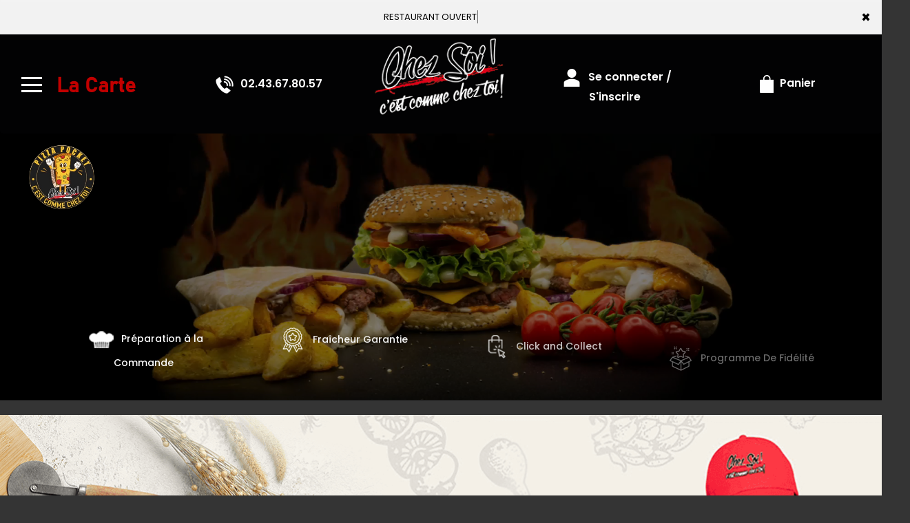

--- FILE ---
content_type: text/html
request_url: https://chezsoi53.fr/restaurant-sandwicherie-bonchamp-les-laval-53960
body_size: 9804
content:

<!-- debut left --->
	  
<!-- end left --->


<!DOCTYPE html>
<html>
<head>
 
<meta name="google-site-verification" content="BQiZgQFNYMcDZEiixrxSCcJmSYdysL9-oCJxZOYmSpc" />

<meta name="msvalidate.01" content="7932708C9ECC1D83880FDE10882D867E" />
<meta http-equiv="Content-Type" content="text/html; charset=iso-8859-15">
<meta http-equiv="Content-Type" content="text/html; charset=iso-8859-1">

<meta name="title" content="
Sandwicherie bonchamp les laval 53960, Chez Soi | Livraison sandwichs  &agrave; erie bonchamp les laval 53960 ">
<meta name="description" content="
        
	 Chez Soi, Commander sandwich par T&eacute;l: 02.43.67.80.57 - livraison de sandwichs &agrave; erie bonchamp les laval 53960. Site web r&eacute;alis&eacute; par Des-click.
	 ">

<meta name="keywords" content="
	 erie bonchamp les laval 53960, Chez Soi, livraison sandwich, livraison sandwichs, commander une sandwich, commander sandwich, sandwich livr&eacute;e, sandwich &agrave; domicile, sandwich a domicile, livraison de sandwich &agrave; erie bonchamp les laval 53960, formule, menu, sandwich, pizzeria, livraison, domicile, rapide, vente, emporter, sandwichs,   
	 ">

<title>Sandwicherie bonchamp les laval 53960, Chez Soi | Livraison sandwichs  &agrave; erie bonchamp les laval 53960</title>
<meta name="viewport" content="width=device-width, initial-scale=1">

<link rel="icon" href="img/favicon.ico" type="image/x-icon">



<link href="https://fonts.googleapis.com/css?family=Montserrat:400,700" rel="stylesheet">

<link href="https://fonts.googleapis.com/css?family=Great+Vibes" rel="stylesheet">







	<link rel="stylesheet" href="css/owl.carousel.css" />

	<link rel="stylesheet" href="css/owl.theme.default.min.css" />



	<link href="css/fontawesome-all.min.css" rel="stylesheet">

	<link href="css/bootstrap.min.css" rel="stylesheet">

	<link href="css/bootstrap-theme.min.css" rel="stylesheet">

	<link rel="stylesheet" href="css/style-res.css"/>



	<!-- AwesomeFonts -->

<link href="css/font-awesome.css" rel="stylesheet" type="text/css">



	<!-- PageAnimation -->

<link href="style-animation/animate.min.css" rel="stylesheet"/>

<link href="style-animation/style.css" rel="stylesheet"/>



		

<script src="01_includes/01_files/functions.js"></script>







	




</head>

<body>

		 <script type="text/javascript" src='popup/js/jQuery/jquery-1.8.3.min.js'></script>

    <script type="text/javascript" src='popup/js/bootstrap.min.js'></script>

<!-- headermodel4 -->

    <!-- debut header -->

<link href="https://fonts.googleapis.com/css?family=Raleway:200,100,400" rel="stylesheet" type="text/css" />
<script type="text/javascript">
	var TxtRotate = function(el, toRotate, period) {
  this.toRotate = toRotate;
  this.el = el;
  this.loopNum = 0;
  this.period = parseInt(period, 10) || 2000;
  this.txt = '';
  this.tick();
  this.isDeleting = false;
};

TxtRotate.prototype.tick = function() {
  var i = this.loopNum % this.toRotate.length;
  var fullTxt = this.toRotate[i];

  if (this.isDeleting) {
    this.txt = fullTxt.substring(0, this.txt.length - 1);
  } else {
    this.txt = fullTxt.substring(0, this.txt.length + 1);
  }

  this.el.innerHTML = '<span class="wrap">'+this.txt+'</span>';

  var that = this;
  var delta = 150 - Math.random() * 100;

  if (this.isDeleting) { delta /= 2; }

  if (!this.isDeleting && this.txt === fullTxt) {
    delta = this.period;
    this.isDeleting = true;
  } else if (this.isDeleting && this.txt === '') {
    this.isDeleting = false;
    this.loopNum++;
    delta = 200;
  }

  setTimeout(function() {
    that.tick();
  }, delta);
};

window.onload = function() {
  var elements = document.getElementsByClassName('txt-rotate');
  for (var i=0; i<elements.length; i++) {
    var toRotate = elements[i].getAttribute('data-rotate');
    var period = elements[i].getAttribute('data-period');
    if (toRotate) {
      new TxtRotate(elements[i], JSON.parse(toRotate), period);
    }
  }
  // INJECT CSS
  var css = document.createElement("style");
  css.type = "text/css";
  css.innerHTML = ".txt-rotate > .wrap { border-right: 0.08em solid #666 }";
  document.body.appendChild(css);
};
</script>
	<div class="alert">
	  <span class="closebtn" onclick="this.parentElement.style.display='none'; ">&times;</span>

	  <span
     class="txt-rotate"
     data-period="3000"
     data-rotate='[ "RESTAURANT OUVERT", "Vous pouvez commander votre repas maintenant" ]'></span>
  <span style=" position: absolute;  right: 80px;">


	</div>
<!-- end debut header -->



    <div class="main-container">

      <div class="hero-section">

        <!--		<div id="overlay-hero" onclick="off()"></div>-->

        <!-- a supprimer -->

		  <nav class="navbar navbar-default">



          <div class="container-fluid mar-t-30">



            <a class="logoMobile" href="#"><img src="img/logo.png"></a>



            <!-- Brand and toggle get grouped for better mobile display -->



            <div class="brand-left">



              <ul class="nav navbar-nav navbar-center">



                <li></li>



              </ul>



            </div>







            <!-- type commande -->


<!-- end type commande -->







            <div class="navbar-header">



              <button type="button" class="navbar-toggle collapsed" data-toggle="collapse" data-target="#bs-example-navbar-collapse-1" aria-expanded="false">



                <span class="sr-only">Toggle navigation</span>



                <span class="icon-bar"></span> <span class="icon-bar"></span>



                <span class="icon-bar"></span>



              </button>



            </div>



            <!-- Collect the nav links, forms, and other content for toggling -->



            <div class="collapse navbar-collapse" id="bs-example-navbar-collapse-1">



			<ul class="right nav navbar-nav navbar-right">



               



                  <!-- debut la carte -->

											 

											 		<li data-link="Store"><a href="sandwichs-sandwicherie-bonchamp-les-laval-53960" class="la-nav">

			  <div class="wow fadeInDown animated" data-wow-duration="1.5s" data-wow-delay="1s" style="visibility: visible; animation-duration: 1s; animation-delay: 0s; animation-name: fadeInDown;">

				   La Carte

				 </div> 

		  </a> </li>

											 

											 <!-- fin la carte -->



             



				  <li data-link="Store">



                  <a href="#">



                    <div class="wow fadeInDown animated" data-wow-duration="1.5s" data-wow-delay="1s" style="



                        visibility: visible;



                        animation-duration: 1s;



                        animation-delay: 0s;



                        animation-name: fadeInDown;



                      ">



						<img src="img/icon-tel.png" alt="sandwichs en livraison &agrave;  bonchamp les laval 53960">



						<tel>02.43.67.80.57</tel>



          



                    </div>



                  </a>



                </li>



                



                <li class="WebLogo">



                  <a class="mainLogo" href="index" title="livraison sandwichs &agrave;  bonchamp les laval 53960" alt="livraison sandwichs &agrave;  bonchamp les laval 53960"><img src="img/logo.png" style="width: 217px;" title="livraison sandwichs &agrave;  bonchamp les laval 53960" alt="livraison sandwichs &agrave;  bonchamp les laval 53960"></a>



                </li>



                <!-- debut se connecter -->

	   

	   	      

	  <li data-link="Store" ><a href="votre-compte.php">

			  

		<div class="wow fadeInDown animated" data-wow-duration="2s" data-wow-delay="0s" style="visibility: visible; animation-duration: 2s; animation-delay: 0s; animation-name: fadeInDown;">

			  <img src="img/icon-user.png" alt="commander sandwichs en ligne &agrave;  bonchamp les laval 53960"> Se connecter / S'inscrire

			</div>

			</a> </li>	



  


	   <!-- fin se connecter -->







                <li data-link="Store">



                  <a href="coordonnees.php">



                    <div class="wow fadeInDown animated cartBtn" data-wow-duration="2.5s" data-wow-delay="0s" style="



                        visibility: visible;



                        animation-duration: 2.5s;



                        animation-delay: 0s;



                        animation-name: fadeInDown;



                      ">



						<img src="img/icon-cart.png" alt="commander sandwichs &agrave;  bonchamp les laval 53960">



                      Panier



                    </div>



                  </a>



                </li>



                <li class="customMenuBtn" style="margin-top: -13px;">



                  <div id="mySidenav" class="sidenav">



                    <div id="overlay"></div>



                    <a href="javascript:void(0)" class="closebtn" onclick="closeNav()">&times;</a>



                    <a href="a-emporter.php" title="sandwichs &Agrave; Emporter &agrave;  bonchamp les laval 53960" alt="sandwichs &Agrave; Emporter &agrave;  bonchamp les laval 53960">&Agrave; Emporter</a>



                    <a href="allergene.php" title="sandwichs Italienne en livraison &agrave;  bonchamp les laval 53960" alt="sandwichs Italienne en livraison &agrave;  bonchamp les laval 53960">Allerg&egrave;nes</a>



                    <a href="charte-qualite.php" title="Venez d&eacute;gustez nos sandwichss &agrave;  bonchamp les laval 53960" alt="Venez d&eacute;gustez nos sandwichss &agrave;  bonchamp les laval 53960">Charte Qualit&eacute;</a>



                    <a href="cgv.php" title="Gourmands et Authentiques nos sandwichss &agrave;  bonchamp les laval 53960" alt="Gourmands et Authentiques nos sandwichss &agrave;  bonchamp les laval 53960">C.G.V</a>



                    <a href="contact.php" title="commander sandwichs &agrave;  bonchamp les laval 53960" alt="commander sandwichs &agrave;  bonchamp les laval 53960">Contact</a>



                    <a href="mentions-legales.php" title="livraison sandwichs &agrave;  bonchamp les laval 53960" alt="livraison sandwichs &agrave;  bonchamp les laval 53960">Mentions L&eacute;gales</a>



                    <a href="mobile.php" title="Commander sandwichs italienne &agrave;  bonchamp les laval 53960" alt="Commander sandwichs italienne &agrave;  bonchamp les laval 53960">Mobile</a>



                    <a href="fidelites.php">Programme De Fid&eacute;lit&eacute;</a>



                    <a href="votre-appreciation.php">Vos Avis</a>



                    <a href="zones-de-livraison.php" title="livraison sandwichs &agrave;  bonchamp les laval 53960" alt="livraison sandwichs &agrave;  bonchamp les laval 53960">Zones de Livraison</a>



                  </div>



                  <a href="#" class="menu-btn" onclick="openNav()"></a>



                </li>



					



              </ul>



				



			  </div>



            <!-- /.navbar-collapse -->



          </div>



          <!-- /.container-fluid -->



        </nav>

        <!-- fin header --><!-- end fin header -->



        <!-- end headermodel4 -->	


<!-- page index -->

        <div id="overlay-hero-2"></div>

        <!-- formulaire type commande -->

<script type="text/javascript">
  
function active_livraison() {

    var formliv = document.getElementById("formliv");
    var formemport = document.getElementById("formemport");
		var formesuplace = document.getElementById('formesuplace');
      formemport.style.display = "none";
	  formesuplace.style.display = "none";
      formliv.style.display = "";

}

function active_emporter() {

    var formliv = document.getElementById("formliv");
    var formemport = document.getElementById("formemport");
		var formesuplace = document.getElementById('formesuplace');
      
      formliv.style.display = "none";
	  formesuplace.style.display = "none";
      formemport.style.display = "";

}
function active_surplace() {

    var formliv = document.getElementById('formliv');
    var formemport = document.getElementById('formemport');
	var formesuplace = document.getElementById('formesuplace');
      
      formliv.style.display = "none";
	  formesuplace.style.display = "";
      formemport.style.display = "none";

}


function getformulaire() {
   
/***en livraison****/
if((document.livraison_form1.livraison_mode.value=="Type de commande: En Livraison") && (document.livraison_form1.choix_ville.value=="0"))
{
 alert("Veuillez choisir votre ville SVP");
 return false;
 }
 else {
 
 document.livraison_form1.submit();
  return true;
 }
}
 

 function getformulaire1() {
   
 document.livraison_form2.submit();
  return true;

}
function getformulaire2() {
   
 document.livraison_form3.submit();
  return true;

}
    
</script>

	<!--
<div class="form-box"> 
          <div class="orderWidget-wrapper"> 
            <div class="row">  
			<div class="col-md-12">
                <div class="orderWidget active">
 
                  <div class="row"> 
                    <div class="col-md-6">
 
                       
                <form name="livraison_form1" method="post" action="sandwichs.php">  
                <input type="hidden" name="livraison_mode" value="Type de commande: En Livraison">
       
      	        <div class="orderWidget-header">
                <div class="">
                <div class="col-md-12 mrgzero">
                     <ul>
                      <li class="target-takeaway">
                        <a class="active" href="javascript:OrderWidget.toggle('takeaway');" >En Livraison <i class="fa fa-bicycle"></i></a>
                      </li>
                     </ul>
                </div>
             </div>
           </div>
        

		<div class="orderWidgetTakeaway transition-primary">
           <div class="col-sm-12 mrgzero selectStoreWrapper">
                 <div class="form-group position-relative">

                <select class="form-control" name="choix_ville"  OnChange="getformulaire();" style="    background: white;">
                    <option value="0">Choisissez votre ville</option>
                      
  
                 <option value="2"  
                 >Bonchamp-les-Laval 53960</option>
                    
  
                 <option value="4"  
                 >Change 53810</option>
                    
  
                 <option value="1"  
                 >Laval 53000</option>
                    
  
                 <option value="3"  
                 >Louverne 53950</option>
                    
  
                 <option value="5"  
                 >Saint-Berthevin 53940</option>
                   
                </select>
          </div>
        </div>


 <div class="clearfix"></div>

  </div>
  </form>
  </div>



<div class="col-md-6">
    <form name="livraison_form2" method="post" action="sandwichs.php">  
   <input type="hidden" name="livraison_mode" value="Type de commande: A Emporter">
             <div class="orderWidget-header">
          <div class="">
           <div class="col-md-12 mrgzero">
             <ul>
               <li class="target-delivery">
                <a href="javascript:OrderWidget.toggle('delivery');" class="active" Onclick="getformulaire1();">&Agrave; Emporter<i class="fa fa-shopping-bag"></i></a>

               </li>
             </ul>
         </div>
       </div>

  </div>

  <div class="orderWidgetDelivery transition-primary">
       <div class="col-sm-12 mrgzero selectStoreWrapper">
             <div class="form-group position-relative">
    		  <input name="adresseresto"  class="form-control" type="text" readonly value="38 Avenue Robert Buron 53000 Laval" >
             </div>
        </div>


<div class="col-sm-12 orderDateWrapper" style="display: none" >
     <div class="form-group">
           <select name="orderWidget[order_date]" class="form-control req orderWidget-order_date" ></select>
     </div>

  </div>
  <div class="col-sm-12 orderWidget-error" style="display: none" >
      <div class="form-group">
       <i class="fas fa-bicycle"></i> <p></p>
     </div>
 </div>
  <div class="clearfix"></div>
 </div>
  </form>
   </div>
  
<div class="col-md-6">
    <form name="livraison_form3" method="post" action="sandwichs.php">  
   <input type="hidden" name="livraison_mode" value="Type de commande: Sur Place">
             <div class="orderWidget-header">
          <div class="">
           <div class="col-md-12 mrgzero">
             <ul>
               <li class="target-delivery">
                <a href="javascript:OrderWidget.toggle('delivery');" class="active" Onclick="getformulaire2();">Sur Place<i class="fa fa-shopping-bag"></i></a>

               </li>
             </ul>
         </div>
       </div>

  </div>

  <div class="orderWidgetDelivery transition-primary">
       <div class="col-sm-12 mrgzero selectStoreWrapper">
             <div class="form-group position-relative">
    		  <input name="adresseresto"  class="form-control" type="text" readonly value="38 Avenue Robert Buron 53000 Laval" >
             </div>
        </div>


<div class="col-sm-12 orderDateWrapper" style="display: none" >
     <div class="form-group">
           <select name="orderWidget[order_date]" class="form-control req orderWidget-order_date" ></select>
     </div>

  </div>
  <div class="col-sm-12 orderWidget-error" style="display: none" >
      <div class="form-group">
       <i class="fas fa-bicycle"></i> <p></p>
     </div>
 </div>
  <div class="clearfix"></div>
 </div>
  </form>
   </div>
  
  </div>
 </div>
 
  </div> 
  </div>
 </div>
  </div>

<!-- end formulaire type commande -->
		  <video src="img/video.mp4" loop="" autoplay="" muted=""></video>
		  <img src="img/hero-thumbnail.png" class="overlay-icon" />
      </div>
      <div class="clearfix"></div>
		<div class="hd-icons">

          <div class="col-lg-3 col-md-3">

            <div class="wow fadeInUp animated" data-wow-duration="1s" data-wow-delay="3s" style="

                visibility: visible;

                animation-duration: 1s;

                animation-delay: 3s;

                animation-name: fadeInUp;

              ">

              <a href="sandwichs-sandwicherie-bonchamp-les-laval-53960" title="commander sandwichs &agrave;  bonchamp les laval 53960" alt="commander sandwichs &agrave;  bonchamp les laval 53960" ><img src="img/hd-icon1.png"  title="livraison sandwichs &agrave;  bonchamp les laval 53960" alt="sandwichs en livraison &agrave;  bonchamp les laval 53960"></a> Pr&eacute;paration &agrave; la Commande 



            </div>

          </div>

          <div class="col-lg-3 col-md-3">

            <div class="wow fadeInUp animated" data-wow-duration="1s" data-wow-delay="3.5s" style="

                visibility: visible;

                animation-duration: 2s;

                animation-delay: 3.2s;

                animation-name: fadeInUp;

              ">

              <a href="charte-qualite.php"><img src="img/hd-icon2.png" title="Fra&icirc;cheur et Garantie nos sandwichs &agrave;  bonchamp les laval 53960" alt="Fra&icirc;cheur et Garantie nos sandwichs &agrave;  bonchamp les laval 53960"></a> Fra&icirc;cheur Garantie 



            </div>

          </div>

          <div class="col-lg-3 col-md-3">

            <div class="wow fadeInUp animated" data-wow-duration="1s" data-wow-delay="4s" style="

                visibility: visible;

                animation-duration: 3s;

                animation-delay: 3.4s;

                animation-name: fadeInUp;

              ">

              <a href="sandwichs-sandwicherie-bonchamp-les-laval-53960" title="Click and Collect vos sandwichs &agrave;  bonchamp les laval 53960" alt="Click and Collect vos sandwichs &agrave;  bonchamp les laval 53960"><img src="img/hd-icon3.png" title="Click and Collect vos sandwichs &agrave;  bonchamp les laval 53960" alt="Click and Collect vos sandwichs &agrave;  bonchamp les laval 53960"></a> Click and Collect



            </div>

          </div>

          <div class="col-lg-3 col-md-3">

            <div class="wow fadeInUp animated" data-wow-duration="1s" data-wow-delay="4.5s" style="

                visibility: visible;

                animation-duration: 4s;

                animation-delay: 3.8s;

                animation-name: fadeInUp;

              ">

              <a href="fidelites.php"><img src="img/hd-icon4.png" title="sandwichs en livraison 7jr/7 &agrave;  bonchamp les laval 53960" alt="sandwichs en livraison 7jr/7 &agrave;  bonchamp les laval 53960"></a> Programme De Fid&eacute;lit&eacute;



            </div>

          </div>

        </div>
      <div class="clearfix"></div>
      <div class="lr_event_section_main_wrapper wrapper-1" style="float:none ; background-size: cover;margin-top: -77px;">
        <div class="container">
          <div class="row">
            <div class="lr_ev_main_section_wrapper">
              <div class="col-lg-5 col-md-5 col-sm-3 col-xs-12">
                 <a href="zones-de-livraison.php"> <img
                  src="img/mobile-icon.png"
                  alt=""
                  class="img-responsive center-block"
                /></a>
              </div>
              <div class="col-lg-7 col-md-6 col-sm-6 col-xs-12">
                <br /><br /><br />
				<h1 style="padding-left: 10%;">PROFITEZ DE NOTRE OFFRE</h1><br><br><br> 
                <h2 style="margin: -60px; padding-left: 10%;"><!--PIZZA AL TAGLIO <br>OU PIZZA POCKET <br>&agrave; vous de choisir !-->
				 1 Pizza AL TAGLIO Achet&eacute;e <br>= La 2<sup>&egrave;me</sup> &agrave; -50% 
                  <!--Choisissez En 1 clic et faites vous livrer ou<br />passer
                  r&eacute;cup&eacute;rer votre commande-->
                </h2>
				<a href="pizzas_tomate_taglio.php"><img src="img/pocket.png" alt="" class="" style="display:inline-block !important; margin-top:127px !important;width:50%;!important "></a>
              </div>
            </div>
          </div>
        </div>
      </div>
      <!-- End => New Div to be Added -->
 
      <div class="sectionThree">
        <div class="container-fluid">
          <div class="arrow"><img src="img/arrow-img.png" alt="" /></div>
          <div class="row">
		  <!-- <div class="col-lg-6 col-md-6">
              <img src="img/prod-bg.jpg" alt="" class="img-responsive center-block" />
            </div>-->
           <div class="col-lg-6 col-md-6 slideanim is-loaded slide pull-right">
                    <div class="SecTwoText">
                        <h1>
                  <span class="textcol-1">SMASH</span>
                  <span class="textcol">B</span>URGERS
                </h1>
                <p>
                  <span>CLASSIQUE</span>
                </p>
                <p>
                  <span>POMS</span>
                </p>
                <p>
                  <span>CROUSTI</span>
                </p>
				<p>
                  <span>JAMBON </span>
                </p>
              <a href="smashburgers.php">  <button type="button">Voir la liste compl&egrave;te</button></button>
                <!--<div class="SecThreeBtn">
                  <a href="votre-appreciation.php"><img src="img/btnPizza.png" class="iconBtn" alt="" />Voir Toute La Liste</a>
                </div>-->
              </div>
            </div>
          </div>
        </div>
      </div>
      <div class="clearfix"></div>
      <div class="sec3new">
        <div class="row">
          <a href="chicken_buckets.php">
            <video src="img/sec-two.mp4" loop="" autoplay="" muted=""></video
          ></a>
        </div>
      </div>
      <div class="clearfix"></div>
  
	  
	       <div class="pizzamethod-sec">
        <div class="container-fluid">
          <div class="textNewDiv">
            <h1>Tacos <br> Servis dans <br> des galettes</h1>
            <p>
              Garnis de viandes au choix avec des frites &agrave; <br> l'int&eacute;rieur, sauce
              fromag&egrave;re + 1 Sauce au choix.
            </p>
            <div class="secPaperBtn"><a href="tacos.php">Voir Les Produits</a></div>
          </div>
          <div class="clearfix"></div>
        </div>
      </div>
      <div class="clearfix"></div>

      <div class="clearfix"></div>
      <div class="product-Tacos">
        <div class="container">
          <div class="col-lg-4 col-md-4 col-sm-12 col-xs-12">
            <br /><br /><img
              src="img/gratineages.png"
              alt=""
              class="img-responsive center-block"
            />
          </div>
          <div class="col-lg-2 col-md-2 col-sm-12 col-xs-12">
            <img
              src="img/tacosimg-1.png"
              alt=""
              class="img-responsive center-block"
            />
            <div class="clearfix"></div>
            <p>Ch&egrave;vre, miel<br />& gruy&egrave;re</p>
          </div>
          <div class="col-lg-2 col-md-2 col-sm-12 col-xs-12">
            <img
              src="img/tacosimg-2.png"
              alt=""
              class="img-responsive center-block"
            />
            <div class="clearfix"></div>
            <p>Bacon<br />& gruy&egrave;re</p>
          </div>
          <div class="col-lg-2 col-md-2 col-sm-12 col-xs-12">
            <img
              src="img/tacosimg-3.png"
              alt=""
              class="img-responsive center-block"
            />
            <div class="clearfix"></div>
            <p>Poivrons, olives<br />& gruy&egrave;re</p>
          </div>
          <div class="col-lg-2 col-md-2 col-sm-12 col-xs-12">
            <img
              src="img/tacosimg-4.png"
              alt=""
              class="img-responsive center-block"
            />
            <div class="clearfix"></div>
            <p>Raclette<br />& gruy&egrave;re</p>
          </div>
        </div>
      </div>
      <div class="clearfix"></div>
    </div>
    <div class="clearfix"></div>
   <div class="ftMainBg">
      <div class="footer">
        <div class="row">
          <div class="col-md-4 col-xs-12">
            <!-- <div class="ft-icon-new1">
              <img src="img/f-icon-2.png" alt="icon" />
            </div>
            <h4>APPLICATION</h4>
            <p>T&eacute;l&eacute;chargez d&egrave;s maintenant notre Application !</p>
            <a href=""><img src="img/icon-appstore.png" alt="" /></a>
            <a href=""><img src="img/icon-playstore.png" alt="" /></a> -->
          </div>
          <div class="col-md-4 col-xs-12">
            <div class="ftLogo">
              <a href="index.php"
                ><img
                  src="img/ft-logo.png"
                  alt=""
                  class="img-responsive center-block"
              /></a>
              <div class="icon-box block socialIcons">
                <a href="#">
                  <i class="fa fa-facebook"></i>
                </a>
                <a href="#">
                  <i class="fa fa-twitter"></i>
                </a>
                <a href="#">
                  <i class="fa fa-instagram"></i>
                </a>
                <a href="#">
                  <i class="fa fa-snapchat"></i>
                </a>
              </div>
            </div>
          </div>
          <div class="col-md-4 col-xs-12">
            <!-- <div class="ft-icon-new1">
              <img src="img/thumb.png" alt="icon" />
            </div>
            <h4>SUIVEZ-NOUS</h4>
            <p>Ne ratez rien de l'actualit&eacute; <strong>BE BOP CITYÂ !</strong></p>
            <div class="icon-box block socialIcons">
              <a href="#">
                <i class="fa fa-facebook"></i>
              </a>
              <a href="#">
                <i class="fa fa-twitter"></i>
              </a>
              <a href="#">
                <i class="fa fa-instagram"></i>
              </a>
              <a href="#">
                <i class="fa fa-snapchat"></i>
              </a> -->
            <!-- </div> -->
          </div>
          <div class="clearfix"></div>
          <br /><br /><br />
          <div class="col-md-4 col-xs-12">
            <div class="mar-pad">
              <div class="ft-icon-new1">
                <img src="img/location-icon.png" alt="icon" />
              </div>
              <h4>ADRESSE:</h4>
              <p>
                <adress>38 Avenue Robert Buron<br>53000 Laval</adress>
             
              </p>
            </div>
          </div>
          <div class="col-md-4 col-xs-12">
           <div class="ft-icon-new1">
              <img src="img/f-icon-2.png" alt="icon" />
            </div>
            <h4>APPLICATION</h4>
            <p>T&eacute;l&eacute;chargez d&egrave;s maintenant notre Application !</p>
             <a href="https://apps.apple.com/us/app/chez-soi-53/id1626456872" target="_blank"><img src="img/icon-appstore.png" alt="commander sandwichs &agrave;  bonchamp les laval 53960"></a> 
        <a href="https://play.google.com/store/apps/details?id=com.desclick.ChezSoi" target="_blank"><img src="img/icon-playstore.png" alt=""></a>
     
          </div>
          <div class="col-md-4 col-xs-12">
            <div class="ft-icon-new1">
              <img src="img/f-icon-1.png" alt="icon" />
            </div>
            <h4>NEWSLETTER</h4>
            <p>Inscrivez-vous &agrave; notre newsletter !</p>
            <newsletter>
        <form  class="form-inline" name="form2" method="post" action="/index.php">
                <div class="form-group">
                <label for="inputPassword2" class="sr-only"></label>
                <input type="text" class="form-control" name="email_new"  placeholder="Votre adresse e-mail">
                 <!--<input type="text" placeholder="Mobile" name="mobile_new" >-->
                </div>
                <button  type="submit" value="OK" onclick="return control_emailing();" class="btn btn-default">VALIDER</button>
              </form>
            </newsletter>
          </div>
        </div>
      </div>
    </div>
    <div class="clearfix"></div>
    <!-- end page index -->			

<script type="text/javascript">
function control_emailing() {

 
  
    if(document.forms.form2.email_new.value=="") {
  alert("Veuillez saisir votre email.");
  document.forms.form2.email_new.focus();
  return false;
    }
    if(!document.forms.form2.email_new.value.match("^.+@.+\..+$")) {
  alert("Veuillez saisir votre email valide.");
  document.forms.form2.email_new.focus();
  return false;
    }
  
   if(document.forms.form2.mobile_new.value=="") {
  alert("Veuillez saisir votre num\351ro de t\351l\351phone.");
  document.forms.form2.mobile_new.focus();
  return false;
    }
  if(isNaN(document.forms.form2.mobile_new.value)) {
  alert("Veuillez saisir votre num\351ro de t\351l\351phone correct.");
  document.forms.form2.mobile_new.focus();
  return false;
   }
else 
{
  document.form2.submit();
  return true;

}

}

function comd_ligne() {
  
  var comdfooter = document.getElementById("comdfooter");

            if (comdfooter.style.display == "") {
        
              comdfooter.style.display = "none";
            } 
      else {
                comdfooter.style.display = "";
            }
}


</script>
<div class="clearfix"></div>
				<div class="row greyBg">
					<p>&copy; 2022 - <a href="index.php"><rs>Chez Soi</rs></a> - Cr&eacute;ation site web par <a href="https://www.des-click.com/" target="_blank">Des-click</a>  -  <a href="#comdfooter" onclick="comd_ligne();" title="Commander en ligne sandwichs &agrave;  bonchamp les laval 53960" alt="Commander en ligne sandwichs &agrave;  bonchamp les laval 53960" >Commander en ligne</a> </p>
        		</div>
		 </div>
    </div>
       


<div class="footertinyLinks" id="comdfooter" style="display:none;">
<center> 
               <a href="livraison-sandwich-laval-53000" style="text-decoration:none;font-size: 10px; font-family: Verdana; font-weight: normal;" title="commander Sandwich &agrave; Laval 53000" alt="commander Sandwich &agrave; Laval 53000" >commander Sandwich &agrave; Laval 53000 | </a>
                   <a href="livraison-sandwich-bonchamp-les-laval-53960" style="text-decoration:none;font-size: 10px; font-family: Verdana; font-weight: normal;" title="commander Sandwich &agrave; Bonchamp-les-Laval 53960" alt="commander Sandwich &agrave; Bonchamp-les-Laval 53960" >commander Sandwich &agrave; Bonchamp-les-Laval 53960 | </a>
                   <a href="livraison-sandwich-louverne-53950" style="text-decoration:none;font-size: 10px; font-family: Verdana; font-weight: normal;" title="commander Sandwich &agrave; Louverne 53950" alt="commander Sandwich &agrave; Louverne 53950" >commander Sandwich &agrave; Louverne 53950 | </a>
                   <a href="livraison-sandwich-change-53810" style="text-decoration:none;font-size: 10px; font-family: Verdana; font-weight: normal;" title="commander Sandwich &agrave; Change 53810" alt="commander Sandwich &agrave; Change 53810" >commander Sandwich &agrave; Change 53810 | </a>
                   <a href="livraison-sandwich-saint-berthevin-53940" style="text-decoration:none;font-size: 10px; font-family: Verdana; font-weight: normal;" title="commander Sandwich &agrave; Saint-Berthevin 53940" alt="commander Sandwich &agrave; Saint-Berthevin 53940" >commander Sandwich &agrave; Saint-Berthevin 53940 | </a>
                   <a href="livraison-sandwich-st-berthevin-53940" style="text-decoration:none;font-size: 10px; font-family: Verdana; font-weight: normal;" title="commander Sandwich &agrave; St-Berthevin 53940" alt="commander Sandwich &agrave; St-Berthevin 53940" >commander Sandwich &agrave; St-Berthevin 53940 | </a>
                   <a href="livraison-sandwich-saint-berthevin-53940" style="text-decoration:none;font-size: 10px; font-family: Verdana; font-weight: normal;" title="commander Sandwich &agrave; Saint Berthevin 53940" alt="commander Sandwich &agrave; Saint Berthevin 53940" >commander Sandwich &agrave; Saint Berthevin 53940 | </a>
                   <a href="livraison-sandwich-st-berthevin-53940" style="text-decoration:none;font-size: 10px; font-family: Verdana; font-weight: normal;" title="commander Sandwich &agrave; St Berthevin 53940" alt="commander Sandwich &agrave; St Berthevin 53940" >commander Sandwich &agrave; St Berthevin 53940 | </a>
                   <a href="livraison-sandwich-bonchamp-les-laval-53960" style="text-decoration:none;font-size: 10px; font-family: Verdana; font-weight: normal;" title="commander Sandwich &agrave; Bonchamp les Laval 53960" alt="commander Sandwich &agrave; Bonchamp les Laval 53960" >commander Sandwich &agrave; Bonchamp les Laval 53960 | </a>
             </center><br><center>
                  <a href="restaurant-sandwich-laval-53000" style="text-decoration:none;font-size: 10px; font-family: Verdana; font-weight: normal;" title="Sandwich Laval 53000" alt="Sandwich Laval 53000" >Sandwich Laval 53000 | </a>
                   <a href="restaurant-sandwich-bonchamp-les-laval-53960" style="text-decoration:none;font-size: 10px; font-family: Verdana; font-weight: normal;" title="Sandwich Bonchamp-les-Laval 53960" alt="Sandwich Bonchamp-les-Laval 53960" >Sandwich Bonchamp-les-Laval 53960 | </a>
                   <a href="restaurant-sandwich-louverne-53950" style="text-decoration:none;font-size: 10px; font-family: Verdana; font-weight: normal;" title="Sandwich Louverne 53950" alt="Sandwich Louverne 53950" >Sandwich Louverne 53950 | </a>
                   <a href="restaurant-sandwich-change-53810" style="text-decoration:none;font-size: 10px; font-family: Verdana; font-weight: normal;" title="Sandwich Change 53810" alt="Sandwich Change 53810" >Sandwich Change 53810 | </a>
                   <a href="restaurant-sandwich-saint-berthevin-53940" style="text-decoration:none;font-size: 10px; font-family: Verdana; font-weight: normal;" title="Sandwich Saint-Berthevin 53940" alt="Sandwich Saint-Berthevin 53940" >Sandwich Saint-Berthevin 53940 | </a>
                   <a href="restaurant-sandwich-st-berthevin-53940" style="text-decoration:none;font-size: 10px; font-family: Verdana; font-weight: normal;" title="Sandwich St-Berthevin 53940" alt="Sandwich St-Berthevin 53940" >Sandwich St-Berthevin 53940 | </a>
                   <a href="restaurant-sandwich-saint-berthevin-53940" style="text-decoration:none;font-size: 10px; font-family: Verdana; font-weight: normal;" title="Sandwich Saint Berthevin 53940" alt="Sandwich Saint Berthevin 53940" >Sandwich Saint Berthevin 53940 | </a>
                   <a href="restaurant-sandwich-st-berthevin-53940" style="text-decoration:none;font-size: 10px; font-family: Verdana; font-weight: normal;" title="Sandwich St Berthevin 53940" alt="Sandwich St Berthevin 53940" >Sandwich St Berthevin 53940 | </a>
                   <a href="restaurant-sandwich-bonchamp-les-laval-53960" style="text-decoration:none;font-size: 10px; font-family: Verdana; font-weight: normal;" title="Sandwich Bonchamp les Laval 53960" alt="Sandwich Bonchamp les Laval 53960" >Sandwich Bonchamp les Laval 53960 | </a>
         
	</center><br><center>
                  <a href="restaurant-sandwicherie-laval-53000" style="text-decoration:none;font-size: 10px; font-family: Verdana; font-weight: normal;" title="Sandwicherie Laval 53000" alt="Sandwicherie Laval 53000" >Sandwicherie Laval 53000 | </a>
                   <a href="restaurant-sandwicherie-bonchamp-les-laval-53960" style="text-decoration:none;font-size: 10px; font-family: Verdana; font-weight: normal;" title="Sandwicherie Bonchamp-les-Laval 53960" alt="Sandwicherie Bonchamp-les-Laval 53960" >Sandwicherie Bonchamp-les-Laval 53960 | </a>
                   <a href="restaurant-sandwicherie-louverne-53950" style="text-decoration:none;font-size: 10px; font-family: Verdana; font-weight: normal;" title="Sandwicherie Louverne 53950" alt="Sandwicherie Louverne 53950" >Sandwicherie Louverne 53950 | </a>
                   <a href="restaurant-sandwicherie-change-53810" style="text-decoration:none;font-size: 10px; font-family: Verdana; font-weight: normal;" title="Sandwicherie Change 53810" alt="Sandwicherie Change 53810" >Sandwicherie Change 53810 | </a>
                   <a href="restaurant-sandwicherie-saint-berthevin-53940" style="text-decoration:none;font-size: 10px; font-family: Verdana; font-weight: normal;" title="Sandwicherie Saint-Berthevin 53940" alt="Sandwicherie Saint-Berthevin 53940" >Sandwicherie Saint-Berthevin 53940 | </a>
                   <a href="restaurant-sandwicherie-st-berthevin-53940" style="text-decoration:none;font-size: 10px; font-family: Verdana; font-weight: normal;" title="Sandwicherie St-Berthevin 53940" alt="Sandwicherie St-Berthevin 53940" >Sandwicherie St-Berthevin 53940 | </a>
                   <a href="restaurant-sandwicherie-saint-berthevin-53940" style="text-decoration:none;font-size: 10px; font-family: Verdana; font-weight: normal;" title="Sandwicherie Saint Berthevin 53940" alt="Sandwicherie Saint Berthevin 53940" >Sandwicherie Saint Berthevin 53940 | </a>
                   <a href="restaurant-sandwicherie-st-berthevin-53940" style="text-decoration:none;font-size: 10px; font-family: Verdana; font-weight: normal;" title="Sandwicherie St Berthevin 53940" alt="Sandwicherie St Berthevin 53940" >Sandwicherie St Berthevin 53940 | </a>
                   <a href="restaurant-sandwicherie-bonchamp-les-laval-53960" style="text-decoration:none;font-size: 10px; font-family: Verdana; font-weight: normal;" title="Sandwicherie Bonchamp les Laval 53960" alt="Sandwicherie Bonchamp les Laval 53960" >Sandwicherie Bonchamp les Laval 53960 | </a>
          
	 
    </center><br><center>
     
               <a href="restaurant-livraison-sandwich-laval-53000" style="text-decoration:none;font-size: 10px; font-family: Verdana; font-weight: normal;" title="Livraison Sandwich Laval 53000" alt="Livraison Sandwich Laval 53000" >Livraison Sandwich Laval 53000 | </a>
                   <a href="restaurant-livraison-sandwich-bonchamp-les-laval-53960" style="text-decoration:none;font-size: 10px; font-family: Verdana; font-weight: normal;" title="Livraison Sandwich Bonchamp-les-Laval 53960" alt="Livraison Sandwich Bonchamp-les-Laval 53960" >Livraison Sandwich Bonchamp-les-Laval 53960 | </a>
                   <a href="restaurant-livraison-sandwich-louverne-53950" style="text-decoration:none;font-size: 10px; font-family: Verdana; font-weight: normal;" title="Livraison Sandwich Louverne 53950" alt="Livraison Sandwich Louverne 53950" >Livraison Sandwich Louverne 53950 | </a>
                   <a href="restaurant-livraison-sandwich-change-53810" style="text-decoration:none;font-size: 10px; font-family: Verdana; font-weight: normal;" title="Livraison Sandwich Change 53810" alt="Livraison Sandwich Change 53810" >Livraison Sandwich Change 53810 | </a>
                   <a href="restaurant-livraison-sandwich-saint-berthevin-53940" style="text-decoration:none;font-size: 10px; font-family: Verdana; font-weight: normal;" title="Livraison Sandwich Saint-Berthevin 53940" alt="Livraison Sandwich Saint-Berthevin 53940" >Livraison Sandwich Saint-Berthevin 53940 | </a>
                   <a href="restaurant-livraison-sandwich-st-berthevin-53940" style="text-decoration:none;font-size: 10px; font-family: Verdana; font-weight: normal;" title="Livraison Sandwich St-Berthevin 53940" alt="Livraison Sandwich St-Berthevin 53940" >Livraison Sandwich St-Berthevin 53940 | </a>
                   <a href="restaurant-livraison-sandwich-saint-berthevin-53940" style="text-decoration:none;font-size: 10px; font-family: Verdana; font-weight: normal;" title="Livraison Sandwich Saint Berthevin 53940" alt="Livraison Sandwich Saint Berthevin 53940" >Livraison Sandwich Saint Berthevin 53940 | </a>
                   <a href="restaurant-livraison-sandwich-st-berthevin-53940" style="text-decoration:none;font-size: 10px; font-family: Verdana; font-weight: normal;" title="Livraison Sandwich St Berthevin 53940" alt="Livraison Sandwich St Berthevin 53940" >Livraison Sandwich St Berthevin 53940 | </a>
                   <a href="restaurant-livraison-sandwich-bonchamp-les-laval-53960" style="text-decoration:none;font-size: 10px; font-family: Verdana; font-weight: normal;" title="Livraison Sandwich Bonchamp les Laval 53960" alt="Livraison Sandwich Bonchamp les Laval 53960" >Livraison Sandwich Bonchamp les Laval 53960 | </a>
             </center>
</div>


</body>
 
<!--

 <script type="text/javascript" src="js/main.js"></script>
-->

  <script>
function openNav() {
  document.getElementById("mySidenav").style.width = "450px";
  document.getElementById("overlay").style.display = "block";
}

function closeNav() {
  document.getElementById("mySidenav").style.width = "0";
  document.getElementById("overlay").style.display = "none";
}

</script>
  
  <script>
    function on() {
      document.getElementById("overlay-hero").style.display = "block";
    }

    function off() {
      document.getElementById("overlay-hero").style.display = "none";
    }
  </script>
  
	<!-- Global site tag (gtag.js) - Google Analytics -->
<script async src="https://www.googletagmanager.com/gtag/js?id='G-R3TCHK29TS'"></script>
<script>
  window.dataLayer = window.dataLayer || [];
  function gtag(){dataLayer.push(arguments);}
  gtag('js', new Date());

  gtag('config', 'G-R3TCHK29TS');
  
</script>

 <script type="text/javascript">
  var _gaq = _gaq || [];
  _gaq.push(["_setAccount", "UA-22310388-41"]);
  _gaq.push(["_trackPageview"]);

  (function() {
    var ga = document.createElement("script"); ga.type = "text/javascript"; ga.async = true;
    ga.src = ("https:" == document.location.protocol ? "https://ssl" : "http://www") + ".google-analytics.com/ga.js";
    var s = document.getElementsByTagName("script")[0]; s.parentNode.insertBefore(ga, s);
  })();
</script>

 <script type="application/ld+json">
{
  "@context" : "http://schema.org",
  "@type" : "Restaurant",
  "name" : "Chez Soi",
  "description": "livraison gratuite des pizzas Ã  erie bonchamp les laval 53960 ",
  "image" :"http://chezsoi53.fr/images/logo.png",
  "telephone" : "02.43.67.80.57",
  "address" : {
    "@type" : "PostalAddress",
    "addressLocality" : "38 Avenue Robert Buron Laval",
    "addressCountry" : "France",
    "postalCode" : "53000"
  },
  "menu" :"http://chezsoi53.fr/restaurant-sandwicherie-bonchamp-les-laval-53960",
  "servesCuisine" : "PIZZA AL TAGLIO,PATES,SMASH BURGERS SPECIALS,SMASH BURGERS,BOL TACOS,MENUS DUO,TACOS,SANDWICHS A L ANCIENNE,SANDWICHS,WRAPS,CHICKEN BOX,KEBAB BOX,CHICKEN BUCKETS,PANINIS,SALADES,FINGER FOOD,HUMMERS,TEX MEX,DESSERTS,GLACES,BOISSONS,",
    "openingHoursSpecification" : {
    "@type" : "OpeningHoursSpecification",
    "dayOfWeek" : {

      "@type" : "DayOfWeek",
      "name" : "Ouvert 7J/7: De 11h00 à 14h30 et de 18h00 à 02h00<br>
La Livraison : De 11h00 à 14h00 et de 18h00 à 23h30."
    }
  },
  "aggregateRating" : {
    "@type" : "AggregateRating",
    "ratingValue" : "0",
    "ratingCount" : "32"
  }
}
</script>


	<script src="js/script-cmd.js" type="text/javascript"></script>



<script>

$("#clickLivraison" ).click(function() {
	var customModal = $('<div id="Modallivraison" class="popup fade">\
  <div>\
    <div class="popup-content-detail" >\
<center><img src="ajax-loader.gif" class="loadingModal" /></center>\
			<iframe id="iframe_result" src="" style="display:none; -moz-box-sizing: border-box; height: 450px;" width="100%"  frameborder="0"></iframe>\
      </div>\
    </div>\
  </div>\
</div>');

    $('body').append(customModal);
$('#Modallivraison').on('shown.bs.modal', function (e) {
var frameSrc = "popup_livraison.php";
			$('#iframe_result').hide();
        $('#iframe_result').attr("src",frameSrc);
		$('#iframe_result').load(function() {
			$('.loadingModal').hide();
			$('#iframe_result').show();
		});
		  });
    $('#Modallivraison').modal({show:true,backdrop: false, keyboard: false})
  
  	$('#Modallivraison').on('hidden.bs.modal', function (e) {
    	$('#Modallivraison').remove();
	});
		window.closeModal = function(){
				$('#Modallivraison').modal('hide');
			};
			});
//});
</script>



  <script type="text/javascript" src="js/owl.carousel.js"></script>
  <script type="text/javascript" src="js/slider.js"></script>
  <script type="text/javascript" src="js/float-panel.js"></script>
  <script type="text/javascript" src="js/TweenMax.js"></script>


<script type="text/javascript">

  $( ".clickPizza" ).click(function() {

  var url=$(this).attr("data-url");
  var width="800px";
  var height="500";
  var title="Selectionner";
  if (typeof $(this).attr("data-height") != "undefined") {
     height=$(this).attr("data-height");
  }
  if (typeof $(this).attr("data-title") != "undefined") {
     title=$(this).attr("data-title");
  }
  if (typeof $(this).attr("data-width") != "undefined") {
     width=$(this).attr("data-width");
  }
  
  if (typeof $(this).attr("data-produit") != "undefined") {
  var taille=$(this).attr("data-taille");
  var id_produit=$(this).attr("data-produit");
  var resTaille=0;
  if(taille>0) resTaille=$("input[name=taille"+id_produit+"]:checked", "#formulaire_"+id_produit).val();
  url+="&id_taille="+resTaille;
  }
  var customModal = $('<div id="ModalPizza" class="modal fade">\
  <div class="modal-dialog"  style="width:  '+width+'  ;/*margin-top: 160px;*/">\
    <div class="modal-content" style="/*margin-top:156px;*/">\
      <div class="modal-header" style="background-color:#1c1c1c;color:#fff;">\
    <button type="button" class="close" data-dismiss="modal" aria-label="Close" style="color:#fff;"><span aria-hidden="true">&times;</span></button>\
    <h4 class="modal-title">'+title+'</h4>\
      </div>\
      <div class="modal-body" style="background-color:#1c1c1c;color:#fff;" >\
    <center><img src="images/loader.gif" class="loadingModal" /></center>\
      <iframe id="iframe_resultPizza" src="" style="display:none;" width="100%" height="'+height+'" frameborder="0"></iframe>\
      </div>\
    </div>\
  </div>\
</div>');

    $("body").append(customModal);
$("#ModalPizza").on("shown.bs.modal", function (e) {
var frameSrc = url;
      $("#iframe_resultPizza").hide();
        $("#iframe_resultPizza").attr("src",frameSrc);
    $("#iframe_resultPizza").load(function() {
      $(".loadingModal").hide();
      $("#iframe_resultPizza").show();
    });
      });
    $("#ModalPizza").modal({show:true})
  
    $("#ModalPizza").on("hidden.bs.modal", function (e) {
      $("#ModalPizza").remove();
  });
  
    window.closeModalDetails = function(){
        $("#ModalPizza").modal("hide");
      };
});

</script>
</html>

--- FILE ---
content_type: text/css
request_url: https://chezsoi53.fr/css/bootstrap-theme.min.css
body_size: 24368
content:
/*!
 * Bootstrap v3.3.6 (http://getbootstrap.com)
 * Copyright 2011-2015 Twitter, Inc.
 * Licensed under MIT (https://github.com/twbs/bootstrap/blob/master/LICENSE)
 */.btn-danger,
.btn-default,
.btn-info,
.btn-primary,
.btn-success,
.btn-warning {
 text-shadow:0 -1px 0 rgba(0,0,0,.2);
 -webkit-box-shadow:inset 0 1px 0 rgba(255,255,255,.15),0 1px 1px rgba(0,0,0,.075);
 box-shadow:inset 0 1px 0 rgba(255,255,255,.15),0 1px 1px rgba(0,0,0,.075)
}
.btn-danger.active,
.btn-danger:active,
.btn-default.active,
.btn-default:active,
.btn-info.active,
.btn-info:active,
.btn-primary.active,
.btn-primary:active,
.btn-success.active,
.btn-success:active,
.btn-warning.active,
.btn-warning:active {
 -webkit-box-shadow:inset 0 3px 5px rgba(0,0,0,.125);
 box-shadow:inset 0 3px 5px rgba(0,0,0,.125)
}
.btn-danger.disabled,
.btn-danger[disabled],
.btn-default.disabled,
.btn-default[disabled],
.btn-info.disabled,
.btn-info[disabled],
.btn-primary.disabled,
.btn-primary[disabled],
.btn-success.disabled,
.btn-success[disabled],
.btn-warning.disabled,
.btn-warning[disabled],
fieldset[disabled] .btn-danger,
fieldset[disabled] .btn-default,
fieldset[disabled] .btn-info,
fieldset[disabled] .btn-primary,
fieldset[disabled] .btn-success,
fieldset[disabled] .btn-warning {
 -webkit-box-shadow:none;
 box-shadow:none
}
.btn-danger .badge,
.btn-default .badge,
.btn-info .badge,
.btn-primary .badge,
.btn-success .badge,
.btn-warning .badge {
 text-shadow:none
}
.btn.active,
.btn:active {
 background-image:none
}
.btn-default {
 text-shadow:0 1px 0 #fff;
 background-image:-webkit-linear-gradient(top,#fff 0,#e0e0e0 100%);
 background-image:-o-linear-gradient(top,#fff 0,#e0e0e0 100%);
 background-image:-webkit-gradient(linear,left top,left bottom,from(#fff),to(#e0e0e0));
 background-image:linear-gradient(to bottom,#fff 0,#e0e0e0 100%);
 filter:progid:DXImageTransform.Microsoft.gradient(startColorstr='#ffffffff', endColorstr='#ffe0e0e0', GradientType=0);
 filter:progid:DXImageTransform.Microsoft.gradient(enabled=false);
 background-repeat:repeat-x;
 border-color:#dbdbdb;
 border-color:#ccc
}
.btn-default:focus,
.btn-default:hover {
 background-color:#e0e0e0;
 background-position:0 -15px
}
.btn-default.active,
.btn-default:active {
 background-color:#e0e0e0;
 border-color:#dbdbdb
}
.btn-default.disabled,
.btn-default.disabled.active,
.btn-default.disabled.focus,
.btn-default.disabled:active,
.btn-default.disabled:focus,
.btn-default.disabled:hover,
.btn-default[disabled],
.btn-default[disabled].active,
.btn-default[disabled].focus,
.btn-default[disabled]:active,
.btn-default[disabled]:focus,
.btn-default[disabled]:hover,
fieldset[disabled] .btn-default,
fieldset[disabled] .btn-default.active,
fieldset[disabled] .btn-default.focus,
fieldset[disabled] .btn-default:active,
fieldset[disabled] .btn-default:focus,
fieldset[disabled] .btn-default:hover {
 background-color:#e0e0e0;
 background-image:none
}
.btn-primary {
 background-image:-webkit-linear-gradient(top,#337ab7 0,#265a88 100%);
 background-image:-o-linear-gradient(top,#337ab7 0,#265a88 100%);
 background-image:-webkit-gradient(linear,left top,left bottom,from(#337ab7),to(#265a88));
 background-image:linear-gradient(to bottom,#337ab7 0,#265a88 100%);
 filter:progid:DXImageTransform.Microsoft.gradient(startColorstr='#ff337ab7', endColorstr='#ff265a88', GradientType=0);
 filter:progid:DXImageTransform.Microsoft.gradient(enabled=false);
 background-repeat:repeat-x;
 border-color:#245580
}
.btn-primary:focus,
.btn-primary:hover {
 background-color:#265a88;
 background-position:0 -15px
}
.btn-primary.active,
.btn-primary:active {
 background-color:#265a88;
 border-color:#245580
}
.btn-primary.disabled,
.btn-primary.disabled.active,
.btn-primary.disabled.focus,
.btn-primary.disabled:active,
.btn-primary.disabled:focus,
.btn-primary.disabled:hover,
.btn-primary[disabled],
.btn-primary[disabled].active,
.btn-primary[disabled].focus,
.btn-primary[disabled]:active,
.btn-primary[disabled]:focus,
.btn-primary[disabled]:hover,
fieldset[disabled] .btn-primary,
fieldset[disabled] .btn-primary.active,
fieldset[disabled] .btn-primary.focus,
fieldset[disabled] .btn-primary:active,
fieldset[disabled] .btn-primary:focus,
fieldset[disabled] .btn-primary:hover {
 background-color:#265a88;
 background-image:none
}
.btn-success {
 background-image:-webkit-linear-gradient(top,#5cb85c 0,#419641 100%);
 background-image:-o-linear-gradient(top,#5cb85c 0,#419641 100%);
 background-image:-webkit-gradient(linear,left top,left bottom,from(#5cb85c),to(#419641));
 background-image:linear-gradient(to bottom,#5cb85c 0,#419641 100%);
 filter:progid:DXImageTransform.Microsoft.gradient(startColorstr='#ff5cb85c', endColorstr='#ff419641', GradientType=0);
 filter:progid:DXImageTransform.Microsoft.gradient(enabled=false);
 background-repeat:repeat-x;
 border-color:#3e8f3e
}
.btn-success:focus,
.btn-success:hover {
 background-color:#419641;
 background-position:0 -15px
}
.btn-success.active,
.btn-success:active {
 background-color:#419641;
 border-color:#3e8f3e
}
.btn-success.disabled,
.btn-success.disabled.active,
.btn-success.disabled.focus,
.btn-success.disabled:active,
.btn-success.disabled:focus,
.btn-success.disabled:hover,
.btn-success[disabled],
.btn-success[disabled].active,
.btn-success[disabled].focus,
.btn-success[disabled]:active,
.btn-success[disabled]:focus,
.btn-success[disabled]:hover,
fieldset[disabled] .btn-success,
fieldset[disabled] .btn-success.active,
fieldset[disabled] .btn-success.focus,
fieldset[disabled] .btn-success:active,
fieldset[disabled] .btn-success:focus,
fieldset[disabled] .btn-success:hover {
 background-color:#419641;
 background-image:none
}
.btn-info {
 background-image:-webkit-linear-gradient(top,#5bc0de 0,#2aabd2 100%);
 background-image:-o-linear-gradient(top,#5bc0de 0,#2aabd2 100%);
 background-image:-webkit-gradient(linear,left top,left bottom,from(#5bc0de),to(#2aabd2));
 background-image:linear-gradient(to bottom,#5bc0de 0,#2aabd2 100%);
 filter:progid:DXImageTransform.Microsoft.gradient(startColorstr='#ff5bc0de', endColorstr='#ff2aabd2', GradientType=0);
 filter:progid:DXImageTransform.Microsoft.gradient(enabled=false);
 background-repeat:repeat-x;
 border-color:#28a4c9
}
.btn-info:focus,
.btn-info:hover {
 background-color:#2aabd2;
 background-position:0 -15px
}
.btn-info.active,
.btn-info:active {
 background-color:#2aabd2;
 border-color:#28a4c9
}
.btn-info.disabled,
.btn-info.disabled.active,
.btn-info.disabled.focus,
.btn-info.disabled:active,
.btn-info.disabled:focus,
.btn-info.disabled:hover,
.btn-info[disabled],
.btn-info[disabled].active,
.btn-info[disabled].focus,
.btn-info[disabled]:active,
.btn-info[disabled]:focus,
.btn-info[disabled]:hover,
fieldset[disabled] .btn-info,
fieldset[disabled] .btn-info.active,
fieldset[disabled] .btn-info.focus,
fieldset[disabled] .btn-info:active,
fieldset[disabled] .btn-info:focus,
fieldset[disabled] .btn-info:hover {
 background-color:#2aabd2;
 background-image:none
}
.btn-warning {
 background-image:-webkit-linear-gradient(top,#f0ad4e 0,#eb9316 100%);
 background-image:-o-linear-gradient(top,#f0ad4e 0,#eb9316 100%);
 background-image:-webkit-gradient(linear,left top,left bottom,from(#f0ad4e),to(#eb9316));
 background-image:linear-gradient(to bottom,#f0ad4e 0,#eb9316 100%);
 filter:progid:DXImageTransform.Microsoft.gradient(startColorstr='#fff0ad4e', endColorstr='#ffeb9316', GradientType=0);
 filter:progid:DXImageTransform.Microsoft.gradient(enabled=false);
 background-repeat:repeat-x;
 border-color:#e38d13
}
.btn-warning:focus,
.btn-warning:hover {
 background-color:#eb9316;
 background-position:0 -15px
}
.btn-warning.active,
.btn-warning:active {
 background-color:#eb9316;
 border-color:#e38d13
}
.btn-warning.disabled,
.btn-warning.disabled.active,
.btn-warning.disabled.focus,
.btn-warning.disabled:active,
.btn-warning.disabled:focus,
.btn-warning.disabled:hover,
.btn-warning[disabled],
.btn-warning[disabled].active,
.btn-warning[disabled].focus,
.btn-warning[disabled]:active,
.btn-warning[disabled]:focus,
.btn-warning[disabled]:hover,
fieldset[disabled] .btn-warning,
fieldset[disabled] .btn-warning.active,
fieldset[disabled] .btn-warning.focus,
fieldset[disabled] .btn-warning:active,
fieldset[disabled] .btn-warning:focus,
fieldset[disabled] .btn-warning:hover {
 background-color:#eb9316;
 background-image:none
}
.btn-danger {
 background-image:-webkit-linear-gradient(top,#d9534f 0,#c12e2a 100%);
 background-image:-o-linear-gradient(top,#d9534f 0,#c12e2a 100%);
 background-image:-webkit-gradient(linear,left top,left bottom,from(#d9534f),to(#c12e2a));
 background-image:linear-gradient(to bottom,#d9534f 0,#c12e2a 100%);
 filter:progid:DXImageTransform.Microsoft.gradient(startColorstr='#ffd9534f', endColorstr='#ffc12e2a', GradientType=0);
 filter:progid:DXImageTransform.Microsoft.gradient(enabled=false);
 background-repeat:repeat-x;
 border-color:#b92c28
}
.btn-danger:focus,
.btn-danger:hover {
 background-color:#c12e2a;
 background-position:0 -15px
}
.btn-danger.active,
.btn-danger:active {
 background-color:#c12e2a;
 border-color:#b92c28
}
.btn-danger.disabled,
.btn-danger.disabled.active,
.btn-danger.disabled.focus,
.btn-danger.disabled:active,
.btn-danger.disabled:focus,
.btn-danger.disabled:hover,
.btn-danger[disabled],
.btn-danger[disabled].active,
.btn-danger[disabled].focus,
.btn-danger[disabled]:active,
.btn-danger[disabled]:focus,
.btn-danger[disabled]:hover,
fieldset[disabled] .btn-danger,
fieldset[disabled] .btn-danger.active,
fieldset[disabled] .btn-danger.focus,
fieldset[disabled] .btn-danger:active,
fieldset[disabled] .btn-danger:focus,
fieldset[disabled] .btn-danger:hover {
 background-color:#c12e2a;
 background-image:none
}
.img-thumbnail,
.thumbnail {
 -webkit-box-shadow:0 1px 2px rgba(0,0,0,.075);
 box-shadow:0 1px 2px rgba(0,0,0,.075)
}
.dropdown-menu>li>a:focus,
.dropdown-menu>li>a:hover {
 background-color:#e8e8e8;
 background-image:-webkit-linear-gradient(top,#f5f5f5 0,#e8e8e8 100%);
 background-image:-o-linear-gradient(top,#f5f5f5 0,#e8e8e8 100%);
 background-image:-webkit-gradient(linear,left top,left bottom,from(#f5f5f5),to(#e8e8e8));
 background-image:linear-gradient(to bottom,#f5f5f5 0,#e8e8e8 100%);
 filter:progid:DXImageTransform.Microsoft.gradient(startColorstr='#fff5f5f5', endColorstr='#ffe8e8e8', GradientType=0);
 background-repeat:repeat-x
}
.dropdown-menu>.active>a,
.dropdown-menu>.active>a:focus,
.dropdown-menu>.active>a:hover {
 background-color:#2e6da4;
 background-image:-webkit-linear-gradient(top,#337ab7 0,#2e6da4 100%);
 background-image:-o-linear-gradient(top,#337ab7 0,#2e6da4 100%);
 background-image:-webkit-gradient(linear,left top,left bottom,from(#337ab7),to(#2e6da4));
 background-image:linear-gradient(to bottom,#337ab7 0,#2e6da4 100%);
 filter:progid:DXImageTransform.Microsoft.gradient(startColorstr='#ff337ab7', endColorstr='#ff2e6da4', GradientType=0);
 background-repeat:repeat-x
}
.navbar-default {
 background-image:-webkit-linear-gradient(top,#fff 0,#f8f8f8 100%);
 background-image:-o-linear-gradient(top,#fff 0,#f8f8f8 100%);
 background-image:-webkit-gradient(linear,left top,left bottom,from(#fff),to(#f8f8f8));
 background-image:linear-gradient(to bottom,#fff 0,#f8f8f8 100%);
 filter:progid:DXImageTransform.Microsoft.gradient(startColorstr='#ffffffff', endColorstr='#fff8f8f8', GradientType=0);
 filter:progid:DXImageTransform.Microsoft.gradient(enabled=false);
 background-repeat:repeat-x;
 border-radius:4px;
 /*! -webkit-box-shadow:inset 0 1px 0 rgba(255,255,255,.15),0 1px 5px rgba(0,0,0,.075); *//*! box-shadow:inset 0 1px 0 rgba(255,255,255,.15),0 1px 5px rgba(0,0,0,.075) */
}
.navbar-default .navbar-nav>.active>a,
.navbar-default .navbar-nav>.open>a {
 background-image:-webkit-linear-gradient(top,#dbdbdb 0,#e2e2e2 100%);
 background-image:-o-linear-gradient(top,#dbdbdb 0,#e2e2e2 100%);
 background-image:-webkit-gradient(linear,left top,left bottom,from(#dbdbdb),to(#e2e2e2));
 background-image:linear-gradient(to bottom,#dbdbdb 0,#e2e2e2 100%);
 filter:progid:DXImageTransform.Microsoft.gradient(startColorstr='#ffdbdbdb', endColorstr='#ffe2e2e2', GradientType=0);
 background-repeat:repeat-x;
 -webkit-box-shadow:inset 0 3px 9px rgba(0,0,0,.075);
 box-shadow:inset 0 3px 9px rgba(0,0,0,.075)
}
.navbar-brand,
.navbar-nav>li>a {
 /*! text-shadow:0 1px 0 rgba(255,255,255,.25) */
}
.navbar-inverse {
 background-image:-webkit-linear-gradient(top,#3c3c3c 0,#222 100%);
 background-image:-o-linear-gradient(top,#3c3c3c 0,#222 100%);
 background-image:-webkit-gradient(linear,left top,left bottom,from(#3c3c3c),to(#222));
 background-image:linear-gradient(to bottom,#3c3c3c 0,#222 100%);
 filter:progid:DXImageTransform.Microsoft.gradient(startColorstr='#ff3c3c3c', endColorstr='#ff222222', GradientType=0);
 filter:progid:DXImageTransform.Microsoft.gradient(enabled=false);
 background-repeat:repeat-x;
 border-radius:4px
}
.navbar-inverse .navbar-nav>.active>a,
.navbar-inverse .navbar-nav>.open>a {
 background-image:-webkit-linear-gradient(top,#080808 0,#0f0f0f 100%);
 background-image:-o-linear-gradient(top,#080808 0,#0f0f0f 100%);
 background-image:-webkit-gradient(linear,left top,left bottom,from(#080808),to(#0f0f0f));
 background-image:linear-gradient(to bottom,#080808 0,#0f0f0f 100%);
 filter:progid:DXImageTransform.Microsoft.gradient(startColorstr='#ff080808', endColorstr='#ff0f0f0f', GradientType=0);
 background-repeat:repeat-x;
 -webkit-box-shadow:inset 0 3px 9px rgba(0,0,0,.25);
 box-shadow:inset 0 3px 9px rgba(0,0,0,.25)
}
.navbar-inverse .navbar-brand,
.navbar-inverse .navbar-nav>li>a {
 text-shadow:0 -1px 0 rgba(0,0,0,.25)
}
.navbar-fixed-bottom,
.navbar-fixed-top,
.navbar-static-top {
 border-radius:0
}
@media (max-width:767px) {
 .navbar .navbar-nav .open .dropdown-menu>.active>a,
 .navbar .navbar-nav .open .dropdown-menu>.active>a:focus,
 .navbar .navbar-nav .open .dropdown-menu>.active>a:hover {
  color:#fff;
  background-image:-webkit-linear-gradient(top,#337ab7 0,#2e6da4 100%);
  background-image:-o-linear-gradient(top,#337ab7 0,#2e6da4 100%);
  background-image:-webkit-gradient(linear,left top,left bottom,from(#337ab7),to(#2e6da4));
  background-image:linear-gradient(to bottom,#337ab7 0,#2e6da4 100%);
  filter:progid:DXImageTransform.Microsoft.gradient(startColorstr='#ff337ab7', endColorstr='#ff2e6da4', GradientType=0);
  background-repeat:repeat-x
 }
}
.alert {
 text-shadow:0 1px 0 rgba(255,255,255,.2);
 -webkit-box-shadow:inset 0 1px 0 rgba(255,255,255,.25),0 1px 2px rgba(0,0,0,.05);
 box-shadow:inset 0 1px 0 rgba(255,255,255,.25),0 1px 2px rgba(0,0,0,.05)
}
.alert-success {
 background-image:-webkit-linear-gradient(top,#dff0d8 0,#c8e5bc 100%);
 background-image:-o-linear-gradient(top,#dff0d8 0,#c8e5bc 100%);
 background-image:-webkit-gradient(linear,left top,left bottom,from(#dff0d8),to(#c8e5bc));
 background-image:linear-gradient(to bottom,#dff0d8 0,#c8e5bc 100%);
 filter:progid:DXImageTransform.Microsoft.gradient(startColorstr='#ffdff0d8', endColorstr='#ffc8e5bc', GradientType=0);
 background-repeat:repeat-x;
 border-color:#b2dba1
}
.alert-info {
 background-image:-webkit-linear-gradient(top,#d9edf7 0,#b9def0 100%);
 background-image:-o-linear-gradient(top,#d9edf7 0,#b9def0 100%);
 background-image:-webkit-gradient(linear,left top,left bottom,from(#d9edf7),to(#b9def0));
 background-image:linear-gradient(to bottom,#d9edf7 0,#b9def0 100%);
 filter:progid:DXImageTransform.Microsoft.gradient(startColorstr='#ffd9edf7', endColorstr='#ffb9def0', GradientType=0);
 background-repeat:repeat-x;
 border-color:#9acfea
}
.alert-warning {
 background-image:-webkit-linear-gradient(top,#fcf8e3 0,#f8efc0 100%);
 background-image:-o-linear-gradient(top,#fcf8e3 0,#f8efc0 100%);
 background-image:-webkit-gradient(linear,left top,left bottom,from(#fcf8e3),to(#f8efc0));
 background-image:linear-gradient(to bottom,#fcf8e3 0,#f8efc0 100%);
 filter:progid:DXImageTransform.Microsoft.gradient(startColorstr='#fffcf8e3', endColorstr='#fff8efc0', GradientType=0);
 background-repeat:repeat-x;
 border-color:#f5e79e
}
.alert-danger {
 background-image:-webkit-linear-gradient(top,#f2dede 0,#e7c3c3 100%);
 background-image:-o-linear-gradient(top,#f2dede 0,#e7c3c3 100%);
 background-image:-webkit-gradient(linear,left top,left bottom,from(#f2dede),to(#e7c3c3));
 background-image:linear-gradient(to bottom,#f2dede 0,#e7c3c3 100%);
 filter:progid:DXImageTransform.Microsoft.gradient(startColorstr='#fff2dede', endColorstr='#ffe7c3c3', GradientType=0);
 background-repeat:repeat-x;
 border-color:#dca7a7
}
.progress {
 background-image:-webkit-linear-gradient(top,#ebebeb 0,#f5f5f5 100%);
 background-image:-o-linear-gradient(top,#ebebeb 0,#f5f5f5 100%);
 background-image:-webkit-gradient(linear,left top,left bottom,from(#ebebeb),to(#f5f5f5));
 background-image:linear-gradient(to bottom,#ebebeb 0,#f5f5f5 100%);
 filter:progid:DXImageTransform.Microsoft.gradient(startColorstr='#ffebebeb', endColorstr='#fff5f5f5', GradientType=0);
 background-repeat:repeat-x
}
.progress-bar {
 background-image:-webkit-linear-gradient(top,#337ab7 0,#286090 100%);
 background-image:-o-linear-gradient(top,#337ab7 0,#286090 100%);
 background-image:-webkit-gradient(linear,left top,left bottom,from(#337ab7),to(#286090));
 background-image:linear-gradient(to bottom,#337ab7 0,#286090 100%);
 filter:progid:DXImageTransform.Microsoft.gradient(startColorstr='#ff337ab7', endColorstr='#ff286090', GradientType=0);
 background-repeat:repeat-x
}
.progress-bar-success {
 background-image:-webkit-linear-gradient(top,#5cb85c 0,#449d44 100%);
 background-image:-o-linear-gradient(top,#5cb85c 0,#449d44 100%);
 background-image:-webkit-gradient(linear,left top,left bottom,from(#5cb85c),to(#449d44));
 background-image:linear-gradient(to bottom,#5cb85c 0,#449d44 100%);
 filter:progid:DXImageTransform.Microsoft.gradient(startColorstr='#ff5cb85c', endColorstr='#ff449d44', GradientType=0);
 background-repeat:repeat-x
}
.progress-bar-info {
 background-image:-webkit-linear-gradient(top,#5bc0de 0,#31b0d5 100%);
 background-image:-o-linear-gradient(top,#5bc0de 0,#31b0d5 100%);
 background-image:-webkit-gradient(linear,left top,left bottom,from(#5bc0de),to(#31b0d5));
 background-image:linear-gradient(to bottom,#5bc0de 0,#31b0d5 100%);
 filter:progid:DXImageTransform.Microsoft.gradient(startColorstr='#ff5bc0de', endColorstr='#ff31b0d5', GradientType=0);
 background-repeat:repeat-x
}
.progress-bar-warning {
 background-image:-webkit-linear-gradient(top,#f0ad4e 0,#ec971f 100%);
 background-image:-o-linear-gradient(top,#f0ad4e 0,#ec971f 100%);
 background-image:-webkit-gradient(linear,left top,left bottom,from(#f0ad4e),to(#ec971f));
 background-image:linear-gradient(to bottom,#f0ad4e 0,#ec971f 100%);
 filter:progid:DXImageTransform.Microsoft.gradient(startColorstr='#fff0ad4e', endColorstr='#ffec971f', GradientType=0);
 background-repeat:repeat-x
}
.progress-bar-danger {
 background-image:-webkit-linear-gradient(top,#d9534f 0,#c9302c 100%);
 background-image:-o-linear-gradient(top,#d9534f 0,#c9302c 100%);
 background-image:-webkit-gradient(linear,left top,left bottom,from(#d9534f),to(#c9302c));
 background-image:linear-gradient(to bottom,#d9534f 0,#c9302c 100%);
 filter:progid:DXImageTransform.Microsoft.gradient(startColorstr='#ffd9534f', endColorstr='#ffc9302c', GradientType=0);
 background-repeat:repeat-x
}
.progress-bar-striped {
 background-image:-webkit-linear-gradient(45deg,rgba(255,255,255,.15) 25%,transparent 25%,transparent 50%,rgba(255,255,255,.15) 50%,rgba(255,255,255,.15) 75%,transparent 75%,transparent);
 background-image:-o-linear-gradient(45deg,rgba(255,255,255,.15) 25%,transparent 25%,transparent 50%,rgba(255,255,255,.15) 50%,rgba(255,255,255,.15) 75%,transparent 75%,transparent);
 background-image:linear-gradient(45deg,rgba(255,255,255,.15) 25%,transparent 25%,transparent 50%,rgba(255,255,255,.15) 50%,rgba(255,255,255,.15) 75%,transparent 75%,transparent)
}
.list-group {
 border-radius:4px;
 -webkit-box-shadow:0 1px 2px rgba(0,0,0,.075);
 box-shadow:0 1px 2px rgba(0,0,0,.075)
}
.list-group-item.active,
.list-group-item.active:focus,
.list-group-item.active:hover {
 text-shadow:0 -1px 0 #286090;
 background-image:-webkit-linear-gradient(top,#337ab7 0,#2b669a 100%);
 background-image:-o-linear-gradient(top,#337ab7 0,#2b669a 100%);
 background-image:-webkit-gradient(linear,left top,left bottom,from(#337ab7),to(#2b669a));
 background-image:linear-gradient(to bottom,#337ab7 0,#2b669a 100%);
 filter:progid:DXImageTransform.Microsoft.gradient(startColorstr='#ff337ab7', endColorstr='#ff2b669a', GradientType=0);
 background-repeat:repeat-x;
 border-color:#2b669a
}
.list-group-item.active .badge,
.list-group-item.active:focus .badge,
.list-group-item.active:hover .badge {
 text-shadow:none
}
.panel {
 -webkit-box-shadow:0 1px 2px rgba(0,0,0,.05);
 box-shadow:0 1px 2px rgba(0,0,0,.05)
}
.panel-default>.panel-heading {
 background-image:-webkit-linear-gradient(top,#f5f5f5 0,#e8e8e8 100%);
 background-image:-o-linear-gradient(top,#f5f5f5 0,#e8e8e8 100%);
 background-image:-webkit-gradient(linear,left top,left bottom,from(#f5f5f5),to(#e8e8e8));
 background-image:linear-gradient(to bottom,#f5f5f5 0,#e8e8e8 100%);
 filter:progid:DXImageTransform.Microsoft.gradient(startColorstr='#fff5f5f5', endColorstr='#ffe8e8e8', GradientType=0);
 background-repeat:repeat-x
}
.panel-primary>.panel-heading {
 background-image:-webkit-linear-gradient(top,#337ab7 0,#2e6da4 100%);
 background-image:-o-linear-gradient(top,#337ab7 0,#2e6da4 100%);
 background-image:-webkit-gradient(linear,left top,left bottom,from(#337ab7),to(#2e6da4));
 background-image:linear-gradient(to bottom,#337ab7 0,#2e6da4 100%);
 filter:progid:DXImageTransform.Microsoft.gradient(startColorstr='#ff337ab7', endColorstr='#ff2e6da4', GradientType=0);
 background-repeat:repeat-x
}
.panel-success>.panel-heading {
 background-image:-webkit-linear-gradient(top,#dff0d8 0,#d0e9c6 100%);
 background-image:-o-linear-gradient(top,#dff0d8 0,#d0e9c6 100%);
 background-image:-webkit-gradient(linear,left top,left bottom,from(#dff0d8),to(#d0e9c6));
 background-image:linear-gradient(to bottom,#dff0d8 0,#d0e9c6 100%);
 filter:progid:DXImageTransform.Microsoft.gradient(startColorstr='#ffdff0d8', endColorstr='#ffd0e9c6', GradientType=0);
 background-repeat:repeat-x
}
.panel-info>.panel-heading {
 background-image:-webkit-linear-gradient(top,#d9edf7 0,#c4e3f3 100%);
 background-image:-o-linear-gradient(top,#d9edf7 0,#c4e3f3 100%);
 background-image:-webkit-gradient(linear,left top,left bottom,from(#d9edf7),to(#c4e3f3));
 background-image:linear-gradient(to bottom,#d9edf7 0,#c4e3f3 100%);
 filter:progid:DXImageTransform.Microsoft.gradient(startColorstr='#ffd9edf7', endColorstr='#ffc4e3f3', GradientType=0);
 background-repeat:repeat-x
}
.panel-warning>.panel-heading {
 background-image:-webkit-linear-gradient(top,#fcf8e3 0,#faf2cc 100%);
 background-image:-o-linear-gradient(top,#fcf8e3 0,#faf2cc 100%);
 background-image:-webkit-gradient(linear,left top,left bottom,from(#fcf8e3),to(#faf2cc));
 background-image:linear-gradient(to bottom,#fcf8e3 0,#faf2cc 100%);
 filter:progid:DXImageTransform.Microsoft.gradient(startColorstr='#fffcf8e3', endColorstr='#fffaf2cc', GradientType=0);
 background-repeat:repeat-x
}
.panel-danger>.panel-heading {
 background-image:-webkit-linear-gradient(top,#f2dede 0,#ebcccc 100%);
 background-image:-o-linear-gradient(top,#f2dede 0,#ebcccc 100%);
 background-image:-webkit-gradient(linear,left top,left bottom,from(#f2dede),to(#ebcccc));
 background-image:linear-gradient(to bottom,#f2dede 0,#ebcccc 100%);
 filter:progid:DXImageTransform.Microsoft.gradient(startColorstr='#fff2dede', endColorstr='#ffebcccc', GradientType=0);
 background-repeat:repeat-x
}
.well {
 background-image:-webkit-linear-gradient(top,#e8e8e8 0,#f5f5f5 100%);
 background-image:-o-linear-gradient(top,#e8e8e8 0,#f5f5f5 100%);
 background-image:-webkit-gradient(linear,left top,left bottom,from(#e8e8e8),to(#f5f5f5));
 background-image:linear-gradient(to bottom,#e8e8e8 0,#f5f5f5 100%);
 filter:progid:DXImageTransform.Microsoft.gradient(startColorstr='#ffe8e8e8', endColorstr='#fff5f5f5', GradientType=0);
 background-repeat:repeat-x;
 border-color:#dcdcdc;
 -webkit-box-shadow:inset 0 1px 3px rgba(0,0,0,.05),0 1px 0 rgba(255,255,255,.1);
 box-shadow:inset 0 1px 3px rgba(0,0,0,.05),0 1px 0 rgba(255,255,255,.1)
}
/*# sourceMappingURL=bootstrap-theme.min.css.map */


--- FILE ---
content_type: text/css
request_url: https://chezsoi53.fr/css/style-res.css
body_size: 200791
content:
@import url("https://fonts.googleapis.com/css?family=Poppins:100,100i,200,200i,300,300i,400,400i,500,500i,600,600i,700,700i,800,800i,900,900i&display=swap");
@import url("https://fonts.googleapis.com/css2?family=Lobster&display=swap");

@font-face {
    font-family: "Berlin";
    src: url(../fonts/Berlin.ttf);
}

@font-face {
    font-family: "Ananda";
    src: url(../fonts/Ananda.ttf);
}

@font-face {
    font-family: "Bunny";
    src: url(../fonts/Bunny.ttf);
}

@font-face {
    font-family: "Santa-Italic";
    src: url(../fonts/Santa-Italic.ttf);
}

@font-face {
    font-family: "ArefRuqaa";
    src: url(../fonts/ArefRuqaa-Regular.ttf);
}

@font-face {
    font-family: "bahnschrift";
    src: url(../fonts/bahnschrift.ttf);
}

@font-face {
    font-family: "ENGR";
    src: url(../fonts/ENGR.TTF);
}

@font-face {
    font-family: "ITCEDSCR";
    src: url(../fonts/ITCEDSCR.TTF);
}

@font-face {
    font-family: "Kisser";
    src: url(../fonts/Kisser.ttf);
}

@font-face {
    font-family: "Coldays";
    src: url(../fonts/Coldays.ttf);
}

@font-face {
    font-family: "impact";
    src: url(../fonts/impact.ttf);
}

@font-face {
    font-family: "FREESCPT";
    src: url(../fonts/FREESCPT.TTF);
}

@font-face {
    font-family: "NuevaStd";
    src: url(../fonts/NuevaStd-Cond.otf);
}

@font-face {
    font-family: "VLADIMIR";
    src: url(../fonts/VLADIMIR.TTF);
}

@font-face {
    font-family: "Elkoga-Regular";
    src: url(../fonts/Elkoga-Regular.ttf);
}

@font-face {
    font-family: "andlso";
    src: url(../fonts/andlso.ttf);
}

@font-face {
    font-family: "Cheetah";
    src: url(../fonts/Cheetah-Kick.otf);
}

html {
    overflow-x: hidden;
}

body {
    font-family: "Poppins", sans-serif;
    color: #fff;
    background: #343434;
    background-size: cover;
    background-attachment: fixed;
    font-size: 13px;
    position: relative;
}

body::-webkit-scrollbar {
    width: 1em;
}

body::-webkit-scrollbar-track {
    background-color: #fff;
}

body::-webkit-scrollbar-thumb {
    background: darkgrey;
    outline: 1px solid slategrey;
}

::-webkit-scrollbar {
    width: 4px;
}

::-webkit-scrollbar-track {
    background-color: darkgrey;
}

::-webkit-scrollbar-thumb {
    background: #e0d6cc;
    outline: 1px solid slategrey;
}

.pieCart {
    width: 500px;
    margin: 0 auto 0 auto;
    position: relative;
}

input[type="text"]:focus,
input[type="date"]:focus {
    border: 1px solid #c00000;
    box-shadow: none;
}

.pieCart h1 {
    font-size: 40px;
}

select[class="form-control"]:focus {
    border: 1px solid #c00000;
    box-shadow: none;
}

h1 {
    font-size: 55px;
    font-weight: 700;
}

h2 {
    font-weight: 700;
    color: #c00000;
}

h3 {
    font-weight: 700;
    margin: 0;
}

h4 {
    font-weight: 700;
    color: #c00000;
}

input::-ms-check {
    display: none;
}

.padding-0 {
    padding: 0;
}

.navbar-collapse {
    padding: 0;
}

.commander-btn {
    background: #c00000;
}

.commander-btn a {
    color: #fff !important;
}

.navbar-nav>li {
    padding: 3px 0px;
    flex: 2;
    text-align: center;
}

.navbar-default .navbar-nav>li>a {
    color: #fff;
    font-size: 16px;
    font-weight: 600;
    z-index: 2;
}

.brand-centered {
    justify-content: center;
    position: absolute;
    width: 70%;
    left: 350px;
}

.brand-centered h1 {
    color: #c00000;
    font-size: 36px;
    margin: 10px 0;
    text-align: center;
}

.brand-centered p {
    color: #fff;
    font-size: 18px;
    margin: 10px 0;
    text-align: center;
}

.navbar-right {
    width: 100%;
    float: none !important;
    display: flex;
    align-items: center;
    justify-content: center;
}

.navbar {
    margin-bottom: 0;
    position: relative;
    top: 0px;
    z-index: 11;
    border: none;
    background: #020203;
    min-height: 100px;
    left: 0px;
}

.mp-0 {
    margin: 0;
    padding: 0;
}

.his-right {
    color: #000;
    height: 600px;
    display: table;
}

.his-right h1 {
    color: #fff;
    font-size: 22px;
    text-align: center;
    display: table-cell;
    vertical-align: middle;
    line-height: 31px;
    font-weight: 200;
}

.his-right p {
    color: #fff;
    line-height: 36px;
    font-size: 18px;
}

.his-left a {
    opacity: 0.7;
    transition: all 0.8s ease-in-out;
}

.his-left a:hover {
    opacity: 1;
}

.cta-btn {}

.cta-btn a {
    line-height: 40px;
    -webkit-perspective: 1000px;
    -moz-perspective: 1000px;
    perspective: 1000px;
    color: #000;
}

.cta-btn a span {
    position: relative;
    display: inline-block;
    padding: 0 14px;
    /* Permalink - use to edit and share this gradient: https://colorzilla.com/gradient-editor/#e1cdb2+0,faf3e9+50,e1cdb2+100 */
    background: #c00000;
    -webkit-transition: -webkit-transform 0.3s;
    -moz-transition: -moz-transform 0.3s;
    transition: transform 0.3s;
    -webkit-transform-origin: 50% 0;
    -moz-transform-origin: 50% 0;
    transform-origin: 50% 0;
    -webkit-transform-style: preserve-3d;
    -moz-transform-style: preserve-3d;
    transform-style: preserve-3d;
    color: #fff;
    margin-top: 20px;
    text-align: center;
    border-radius: 10px;
    -moz-border-radius: 5px;
    -o-border-radius: 5px;
    /*width: 300px;*/
}

.cta-btn a span::before {
    position: absolute;
    top: 100%;
    left: 0;
    width: 100%;
    height: 100%;
    background: #fff;
    /* Old browsers */
    content: attr(data-hover);
    color: #000;
    -webkit-transform: rotateX(-90deg);
    -moz-transform: rotateX(-90deg);
    -o-transform: rotateX(-90deg);
    transform: rotateX(-90deg);
    -webkit-transform-origin: 50% 0;
    -moz-transform-origin: 50% 0;
    -o-transform-origin: 50% 0;
    transform-origin: 50% 0;
    text-align: center;
    border-radius: 10px;
}

.cta-btn a:hover span,
.cta-btn a:focus span {
    -webkit-transform: rotateX(90deg) translateY(-22px);
    -moz-transform: rotateX(90deg) translateY(-22px);
    transform: rotateX(90deg) translateY(-22px);
}

.cta-btn a:hover span::before,
.cta-btn a:focus span::before {
    background: #ededed;
    /* Old browsers */
    color: #000 !important;
}

.btn-outline {
    border: 1px solid #c00000;
    background: none;
}

.btn-outline a {
    color: #c00000 !important;
}

.cta-btn a {
    color: #fff;
    opacity: 1;
    font-size: 15px;
}

.cta-btn:hover {
    opacity: 1;
    transition: 1s;
    -webkit-transition: 1s;
    -moz-transition: 1s;
    -o-transition: 1s;
}


/*----------------------cms1block --------------------*/

#tmcms1block {
    width: 100%;
    position: relative;
    float: left;
    z-index: 8;
    overflow: hidden;
    background: #ededed;
    padding: 50px 0;
    margin-top: -5px;
}

#tmcmsbannerblock .cms_img::before {
    display: none;
}

#tmcmsbannerblock .cms_content:hover .cms_img::before {
    display: none;
}

.cms_content {
    overflow: hidden;
    position: relative;
    display: inline-block;
    border-radius: 5px;
    -webkit-border-radius: 5px;
    -khtml-border-radius: 5px;
    -moz-border-radius: 5px;
    cursor: pointer;
}

.cms_content:hover .cms_img::before {
    opacity: 1;
    -webkit-opacity: 1;
    -moz-opacity: 1;
    -ms-opacity: 1;
    -o-opacity: 1;
    -khtml-opacity: 1;
    transform: translate3d(0px, 0px, 0px);
    -webkit-transform: translate3d(0px, 0px, 0px);
    -ms-transform: translate3d(0px, 0px, 0px);
    -o-transform: translate3d(0px, 0px, 0px);
    -moz-transform: translate3d(0px, 0px, 0px);
    transition: all 0.3s ease-in-out 0s;
    -webkit-transition: all 0.3s ease-in-out 0s;
    -moz-transition: all 0.3s ease-in-out 0s;
    -o-transition: all 0.3s ease-in-out 0s;
}

.cms_img img {
    max-width: 100%;
}

#tmcms1block .main-content .cms_img a img,
#tmcms1block .main-content .cms_img a img {
    webkit-transform: translate3d(0, 0, 0);
    transform: translate3d(0, 0, 0);
    -ms-transform: translate3d(0, 0, 0);
    -o-transform: translate3d(0, 0, 0);
    -moz-transform: translate3d(0, 0, 0);
    transition: all 0.5s ease 0s;
    -webkit-transition: all 0.5s ease;
    -moz-transition: all 0.5s ease 0s;
    -o-transition: all 0.5s ease 0s;
    cursor: pointer;
    position: relative;
    height: auto;
    overflow: hidden;
}

#tmcms1block .main-content .cms_img:hover a img,
#tmcms1block .main-content .cms_img:hover a img {
    transform: scale(1.08);
    -webkit-transform: scale(1.08);
    -ms-transform: scale(1.08);
    -o-transform: scale(1.08);
    -moz-transform: scale(1.08);
}

#tmcms1block .main-content {
    float: left;
    position: relative;
    width: 30%;
}

#tmcms1block .second-content.main-content {
    margin: 0px 30px;
}

#tmcms1block .second-content.main-content .cms_img {
    background: #000;
    border-radius: 5px;
    -webkit-border-radius: 5px;
    -khtml-border-radius: 5px;
    -moz-border-radius: 5px;
}

#tmcms1block .main-content .cms_img {
    position: relative;
    display: inline-block;
    overflow: hidden;
    float: left;
}

#tmcms1block .second-content .cms_content {
    left: 0;
    position: absolute;
    text-align: center;
    top: 22%;
    transition: all 0.45s ease 0s;
    -webkit-transition: all 0.45s ease 0s;
    -moz-transition: all 0.45s ease 0s;
    -ms-transition: all 0.45s ease 0s;
    -o-transition: all 0.45s ease 0s;
    z-index: 1;
    right: 0;
}

#tmcms1block .second-content .cms_content .cms_imgtitle {
    color: #fff;
    font-size: 26px;
    line-height: 30px;
    margin-bottom: 22px;
    letter-spacing: 0.4px;
}

#tmcms1block .second-content .cms_content .cms_offer1 {
    color: #fff;
    font-size: 14px;
    margin: 0 15px 0 0;
    line-height: 28px;
}

#tmcms1block .cms_content {
    left: 0;
    position: absolute;
    text-align: center;
    top: 30px;
    transition: all 0.45s ease 0s;
    -webkit-transition: all 0.45s ease 0s;
    -moz-transition: all 0.45s ease 0s;
    -ms-transition: all 0.45s ease 0s;
    -o-transition: all 0.45s ease 0s;
    z-index: 1;
    right: 0;
}

#tmcms1block .cms_button a {
    font-size: 12px;
    font-weight: 500;
    line-height: 30px;
    letter-spacing: 0.5px;
    color: #fff;
    margin-top: 0;
    text-transform: uppercase;
    display: inline-block;
    vertical-align: middle;
    padding: 5px 25px;
    background: #f1521a;
    border-radius: 50px;
    -webkit-border-radius: 50px;
    -khtml-border-radius: 50px;
    -moz-border-radius: 50px;
    -o-border-radius: 50px;
    float: none;
    margin-top: 30px;
}

#tmcms1block .cms_button a:hover {
    background: #000;
}

#tmcms1block .cms_content .cms_imgtitle {
    color: #000;
    font-size: 16px;
    font-weight: 600;
    line-height: 20px;
    margin-bottom: 6px;
    text-transform: uppercase;
    letter-spacing: 0.8px;
}

#tmcms1block .cms_content .cms_offer1 {
    border-radius: 5px;
    -webkit-border-radius: 5px;
    -khtml-border-radius: 5px;
    -moz-border-radius: 5px;
    color: #808080;
    display: inline-block;
    float: none;
    font-size: 12px;
    font-weight: 400;
    margin: 0 15px 0 0;
    padding: 0;
    text-transform: capitalize;
    line-height: 18px;
    letter-spacing: 0.8px;
    text-align: center;
}

#tmcms1block .third-content .cms_content .cms_offer1 {
    margin: 0;
}


/*----------------------tmcmsbannerblock --------------------*/

#tmcms3_block {
    width: 100%;
    float: none;
    position: relative;
    z-index: 2;
}

#tmcms3_block .first-content.main-content {
    margin-right: 30px;
}

#tmcms3_block .first-content.main-content,
#tmcms3_block .second-content.main-content {
    position: relative;
    float: left;
    overflow: hidden;
}

#tmcms3_block .first-content.main-content .cms_content a img,
#tmcms3_block .second-content.main-content .cms_content a img {
    webkit-transform: translate3d(0, 0, 0);
    transform: translate3d(0, 0, 0);
    -ms-transform: translate3d(0, 0, 0);
    -o-transform: translate3d(0, 0, 0);
    -moz-transform: translate3d(0, 0, 0);
    transition: all 0.5s ease 0s;
    -webkit-transition: all 0.5s ease;
    -moz-transition: all 0.5s ease 0s;
    -o-transition: all 0.5s ease 0s;
    cursor: pointer;
    position: relative;
    height: auto;
    overflow: hidden;
}

#tmcms3_block .first-content.main-content:hover .cms_content a img,
#tmcms3_block .second-content.main-content:hover .cms_content a img {
    transform: scale(1.06);
    -webkit-transform: scale(1.06);
    -ms-transform: scale(1.06);
    -o-transform: scale(1.06);
    -moz-transform: scale(1.06);
}

#tmcms3_block .first-content.main-content .cms_content .cms-block {
    position: absolute;
    top: 75px;
    left: 39px;
    bottom: auto;
    text-align: left !important;
    width: 100%;
}

#tmcms3_block .second-content.main-content .cms_content .cms-block {
    position: absolute;
    top: 75px;
    left: 38px;
    bottom: auto;
    text-align: left !important;
    width: auto;
}

#tmcms3_block .cms_offer {
    font-size: 30px;
    letter-spacing: 0.4px;
    font-weight: 200;
    text-transform: capitalize;
    position: relative;
    display: inline-block;
    color: #fff;
    width: 100%;
    line-height: 36px;
    margin-bottom: 20px;
    text-align: center;
}

#tmcms3_block .cms_offer1 {
    font-size: 30px;
    letter-spacing: 0.8px;
    font-weight: 200;
    position: relative;
    display: inline-block;
    width: 100%;
    color: #fff;
    text-transform: capitalize;
    text-align: center;
}

#tmcms3_block .cms_content .cms_btn {
    font-size: 16px;
    letter-spacing: 0.4px;
    width: 100%;
    font-weight: 600;
    text-transform: uppercase;
    position: relative;
    display: inline-block;
    margin-top: 39px;
    line-height: 20px;
    text-align: center;
}

#tmcms3_block .cms_content .cms_btn a {
    color: #fff;
    padding: 20px;
    background: #c00000;
}

#tmcms3_block .cms_content .cms_btn a:hover {
    color: #fff;
    transform: perspective(1px);
    transition: all 0.5s ease-out;
    background: #000000;
    border-radius: 15px;
}

#tmcms3_block .cms_offer_sub,
#tmcms3_block .cms_offer_sub1 {
    color: #fff;
    line-height: 36px;
    font-size: 30px;
    font-weight: 600;
    letter-spacing: 0.4px;
}

#tmcmsbannerblock {
    position: relative;
    width: 100%;
    float: none;
    overflow: hidden;
    padding: 72px 0 90px 0;
}

.service-cms-banner-list.service-1 {
    position: relative;
    float: left;
    width: 32%;
}

.service-cms-banner-list.service-2 {
    width: 34%;
    float: left;
    position: relative;
}

.service-cms-banner-list.service-3 {
    width: 28%;
    float: right;
    position: relative;
}

.service_image {
    background: rgba(0, 0, 0, 0) url("../img/megnor/Services.png") no-repeat scroll 0 0;
    height: 50px;
    position: relative;
    width: 50px;
    display: inline-block;
    padding: 0;
    float: left;
    margin-top: 12px;
}

.service-cms-banner-list.service-1 .service_image {
    background-position: 0 0;
}

.service-cms-banner-list.service-1:hover .service_image {
    background-position: 0 -158px;
}

.service_content {
    float: left;
    text-align: left;
    position: relative;
    border-right: 1px solid #e7e7e7;
    padding: 11px 0px 10px 10px;
}

.service-cms-banner-list.service-1 .service_content {
    padding: 14px 100px 0 14px;
}

.service-cms-banner-list.service-2 .service_content {
    padding: 15px 49px 0 17px;
}

.service-cms-banner-list.service-3 .service_content {
    padding: 15px 49px 0 17px;
}

.service_title1 {
    font-size: 12px;
    letter-spacing: 0.8px;
    font-weight: 600;
    text-transform: uppercase;
    line-height: 20px;
    color: #000;
}

.service_title2 {
    font-size: 12px;
    letter-spacing: 0.79px;
    font-weight: 400;
    color: #777;
    margin-top: 5px;
}

.service-cms-banner-list.service-3 .service_content:last-child {
    border-right: none;
}

.service-cms-banner-list.service-2 {
    padding: 0px 0 0 60px;
}

.service-cms-banner-list.service-2 .service_image {
    background-position: 0 -312px;
}

.service-cms-banner-list.service-2:hover .service_image {
    background-position: 0 -469px;
}

.service-cms-banner-list.service-3 .service_image {
    background-position: 0 -628px;
}

.service-cms-banner-list.service-3:hover .service_image {
    background-position: 0 -786px;
}

.imgcmsbanner.imgcmsbanner3 {
    float: right;
    width: 42.6%;
    margin: 0 0 0 30px;
}

.imgcmsbanner.imgcmsbanner2 {
    width: 52.4%;
}

.uppercmsblock.uppercmsblock2 {
    margin-top: 32px;
    float: left;
    width: 100%;
}

.cmsblocktext {
    font-size: 30px;
    line-height: 35px;
    letter-spacing: 0.5px;
    text-transform: uppercase;
    text-align: left;
    font-weight: 400;
    margin-bottom: 0;
    color: #000;
    display: inline-block;
}

.cmsheading {
    font-size: 30px;
    line-height: 35px;
    letter-spacing: 0.5px;
    text-transform: uppercase;
    font-weight: 400;
    margin-bottom: 0;
    color: #000;
}

.banner-btn {
    position: relative;
    display: inline-block;
    overflow: hidden;
    float: left;
    margin: 35px 0 0;
}

.cmsheading.cmsheading2 {
    font-size: 34px;
    text-transform: capitalize;
    line-height: 46px;
}

.cmsblocktext.cmsblocktext3 {
    font-size: 18px;
    line-height: 20px;
    margin: 0 0 7px;
}

.cmsblocktext.cmsblocktext4 {
    font-weight: 700;
    font-size: 60px;
    letter-spacing: 2px;
    line-height: 65px;
    margin: 0 0 9px;
    display: inline-block;
    color: #262626;
}

.cmsheading.cmsheading3 {
    font-size: 45px;
    line-height: 45px;
    letter-spacing: 0;
    font-weight: 700;
    font-family: "Poppins", sans-serif;
}

.cmsheading.cmsheading4 {
    font-size: 26px;
    line-height: 30px;
    letter-spacing: 0.5px;
    font-weight: 400;
}

.cmsinnertext.cmsinnertext1 {
    left: 13%;
    top: 22%;
    right: auto;
    cursor: pointer;
    z-index: 3;
}

.cmsinnertext.cmsinnertext2 {
    left: 11%;
    top: 10%;
    text-align: left;
    cursor: pointer;
}

.cmsinnertext.cmsinnertext3 {
    right: auto;
    top: 13%;
    left: 10%;
    cursor: pointer;
}

.cmsinnertext.cmsinnertext4 {
    text-align: center;
    width: auto;
    right: 0;
    left: 0;
    top: auto;
    cursor: pointer;
    margin: 0 auto;
    bottom: 47px;
}

.cmsblocktext.cmsblocktext2 {
    font-size: 28px;
    line-height: 30px;
}

.titlecms1 {
    font-size: 30px;
    font-weight: 300;
    line-height: normal;
    color: #2b2b2b;
    text-transform: capitalize;
    letter-spacing: 0;
    position: absolute;
    bottom: 32px;
    top: auto;
    right: auto;
    left: 37px;
    cursor: pointer;
}

#left-column #tmleftbanner a::before {
    background-color: rgba(255, 255, 255, 0.2);
    content: "";
    height: 100%;
    left: -100%;
    -khtml-opacity: 1;
    -webkit-opacity: 1;
    -moz-opacity: 1;
    opacity: 1;
    position: absolute;
    top: 0;
    transition-duration: 0.35s;
    -webkit-transition-duration: 0.35s;
    -moz-transition-duration: 0.35s;
    -ms-transition-duration: 0.35s;
    -o-transition-duration: 0.35s;
    width: 100%;
}

#left-column #tmleftbanner a:hover::before {
    left: 0;
    opacity: 1;
    -khtml-opacity: 1;
    -webkit-opacity: 1;
    -moz-opacity: 1;
    transition-duration: 0.35s;
    -webkit-transition-duration: 0.35s;
    -moz-transition-duration: 0.35s;
    -ms-transition-duration: 0.35s;
    -o-transition-duration: 0.35s;
}

#left-column #tmleftbanner a::after {
    background-color: rgba(255, 255, 255, 0.2);
    content: "";
    height: 100%;
    opacity: 0;
    -khtml-opacity: 0;
    -webkit-opacity: 0;
    -moz-opacity: 0;
    position: absolute;
    right: -100%;
    top: 0;
    transition-duration: 0.35s;
    -webkit-transition-duration: 0.35s;
    -moz-transition-duration: 0.35s;
    -ms-transition-duration: 0.35s;
    -o-transition-duration: 0.35s;
    width: 100%;
}

#left-column #tmleftbanner a:hover::after {
    opacity: 1;
    -khtml-opacity: 1;
    -webkit-opacity: 1;
    -moz-opacity: 1;
    right: 0;
    transition-duration: 0.35s;
    -webkit-transition-duration: 0.35s;
    -moz-transition-duration: 0.35s;
    -ms-transition-duration: 0.35s;
    -o-transition-duration: 0.35s;
}

#contact-link span {
    color: #999;
}

.ftMrg {
    margin-top: 20px;
}


/*----------------------tmcmsblock --------------------*/

#tmcmsblock {
    width: 100%;
    float: none;
    position: relative;
    margin: 0 auto;
    z-index: 8;
    overflow: hidden;
}

#tmcmsinfo_block1 {
    clear: both;
    float: left;
    position: relative;
    text-align: left;
    width: 100%;
}

#tmcmsblock .first-content.main-content {
    margin-right: 30px;
}

#tmcmsblock .first-content.main-content,
#tmcmsblock .second-content.main-content {
    position: relative;
    float: left;
    overflow: hidden;
}

#tmcmsblock .first-content.main-content .cms_content a img,
#tmcmsblock .second-content.main-content .cms_content a img {
    webkit-transform: translate3d(0, 0, 0);
    transform: translate3d(0, 0, 0);
    -ms-transform: translate3d(0, 0, 0);
    -o-transform: translate3d(0, 0, 0);
    -moz-transform: translate3d(0, 0, 0);
    transition: all 0.5s ease 0s;
    -webkit-transition: all 0.5s ease;
    -moz-transition: all 0.5s ease 0s;
    -o-transition: all 0.5s ease 0s;
    cursor: pointer;
    position: relative;
    height: auto;
    overflow: hidden;
}

#tmcmsblock .first-content.main-content:hover .cms_content a img,
#tmcmsblock .second-content.main-content:hover .cms_content a img {
    transform: scale(1.06);
    -webkit-transform: scale(1.06);
    -ms-transform: scale(1.06);
    -o-transform: scale(1.06);
    -moz-transform: scale(1.06);
}

#tmcmsblock .first-content.main-content .cms_content .cms-block {
    position: absolute;
    top: 275px;
    left: 39px;
    bottom: auto;
    text-align: left !important;
    width: 100%;
}

#tmcmsblock .second-content.main-content .cms_content .cms-block {
    position: absolute;
    top: 75px;
    left: 51px;
    bottom: auto;
    text-align: left !important;
    width: auto;
}

#tmcmsblock .cms_offer {
    font-size: 30px;
    letter-spacing: 0.4px;
    font-weight: 200;
    text-transform: capitalize;
    position: relative;
    display: inline-block;
    color: #fff;
    width: 100%;
    line-height: 36px;
    margin-bottom: 20px;
    text-align: center;
}

#tmcmsblock .cms_offer1 {
    font-size: 30px;
    letter-spacing: 0.8px;
    font-weight: 200;
    position: relative;
    display: inline-block;
    width: 100%;
    color: #fff;
    text-transform: capitalize;
    text-align: center;
}

#tmcmsblock .cms_content .cms_btn {
    font-size: 12px;
    letter-spacing: 0.4px;
    width: 100%;
    font-weight: 600;
    text-transform: uppercase;
    position: relative;
    display: inline-block;
    margin-top: 39px;
    line-height: 20px;
}

#tmcmsblock .cms_content .cms_btn a {
    color: #fff;
    padding: 10px 0px 0px 0px;
    border-bottom: 2px solid;
    border-color: #828485;
}

#tmcmsblock .cms_content .cms_btn a:hover {
    color: #f1521a;
}

#tmcmsblock .cms_offer_sub,
#tmcmsblock .cms_offer_sub1 {
    color: #fff;
    line-height: 36px;
    font-size: 30px;
    font-weight: 600;
    letter-spacing: 0.4px;
}


/*----------------------end of tmcmsblock --------------------*/


/*----------------------end of tmcmsbannerblock --------------------*/

.box-content-cms-1 {
    position: relative;
    float: left;
    width: 100%;
    margin: 30px 0 0 0;
}

#tmcms1block .fifth-content .cms_content .cms_imgtitle {
    font-size: 14px;
    margin-bottom: 4px;
}

#tmcms1block .fifth-content .cms_content .cms_offer1 {
    margin: 0;
}

#tmcms1block .fifth-content.main-content {
    margin: 0 30px;
}

#tmcms1block .sicth-content.main-content {
    text-align: right;
}

.firstbannerdiv {
    float: left;
    position: relative;
    overflow: hidden;
}

.textcms1block {
    position: absolute;
    text-align: left;
}

.imagepart {
    float: left;
    width: auto;
    position: relative;
    overflow: hidden;
}

.imagepart a {
    float: left;
    width: 100%;
    position: relative;
    overflow: hidden;
}

.firstbannerdiv2 {
    padding: 0 10px;
}

.firstbannerdiv1 {
    padding-left: 0;
    padding-right: 20px;
}

.firstbannerdiv3 {
    padding-right: 0;
    padding-left: 20px;
}

.textcms1block {
    right: auto;
    top: 38%;
    left: 20px;
    bottom: auto;
}

.textcms1block.textcms1block2 {
    top: 25%;
    width: auto;
    left: 9%;
    right: auto;
    margin: 0;
}

#tmcms1block .imagepart::before {
    bottom: 0;
    content: "";
    left: 0;
    position: absolute;
    right: 0;
    top: 0;
    transition: all 0.6s ease-in-out;
    -webkit-transition: all 0.6s ease-in-out;
    -moz-transition: all 0.6s ease-in-out;
    -ms-transition: all 0.6s ease-in-out;
    -o-transition: all 0.6s ease-in-out;
}

#tmcmsbannerblock img {
    border-radius: 5px;
    -webkit-border-radius: 5px;
    -khtml-border-radius: 5px;
    -moz-border-radius: 5px;
}

#tmcms1block .imagepart::after {
    bottom: 0;
    content: "";
    left: 0;
    position: absolute;
    right: 0;
    top: 0;
    transition: all 0.6s ease-in-out;
    -webkit-transition: all 0.6s ease-in-out;
    -moz-transition: all 0.6s ease-in-out;
    -ms-transition: all 0.6s ease-in-out;
    -o-transition: all 0.6s ease-in-out;
}

#tmcms1block .imagepart:hover::after {
    background: rgba(241, 178, 15, 0.5) none repeat scroll 0 0;
    bottom: 50%;
    top: 50%;
}

#tmcms1block .imagepart:hover::before {
    background: rgba(241, 178, 15, 0.5) none repeat scroll 0 0;
    left: 50%;
    right: 50%;
}


/*----------------------end of cms1block --------------------*/


/*----------lr event section Start ------------*/

.lr_event_section_main_wrapper {
    background: #1c252c;
    background-position: center 0;
    background-size: cover;
    float: left;
    width: 100%;
    height: 100%;
    padding: 20px 0 20px 0px;
    position: relative;
}

.lr_ev_main_section_wrapper {
    width: 73%;
    text-align: center;
    margin-top: 121px;
}

.lr_ev_img_wrapper {
    float: left;
    width: 100%;
    overflow: hidden;
    position: relative;
}

.lr_ev_img_wrapper img {
    width: 100%;
    z-index: 1;
    position: relative;
    transition: all 16s;
    -moz-transition: all 16s;
    -webkit-transition: all 16s;
    -o-transition: all 16s;
}

.lr_ev_main_section_wrapper:hover .lr_ev_img_wrapper img {
    -moz-transform: scale(2) rotate(12deg);
    -webkit-transform: scale(2) rotate(12deg);
    -o-transform: scale(2) rotate(12deg);
    -ms-transform: scale(2) rotate(12deg);
    transform: scale(2) rotate(12deg);
    transition: all 16s;
    -moz-transition: all 16s;
    -webkit-transition: all 16s;
    -o-transition: all 16s;
}

.lr_ev_img_cont_wrapper {
    float: left;
    width: 100%;
    transition-property: margin-left, opacity;
    transition-duration: 1s, 1.2s;
    transition-timing-function: ease-in-out;
}

.lr_ev_img_cont_wrapper ul {
    float: left;
    width: 100%;
}

.lr_ev_img_cont_wrapper li {
    float: left;
    text-transform: uppercase;
    color: #000000;
}

.lr_ev_img_cont_wrapper li:last-child {
    margin-left: 20px;
}

.lr_ev_img_cont_wrapper i {
    color: #a3663d;
    font-size: 18px;
}

.lr_ev_img_cont_wrapper h2 {
    width: 100%;
    float: left;
    -webkit-transition: all 0.5s;
    -o-transition: all 0.5s;
    -ms-transition: all 0.5s;
    -moz-transition: all 0.5s;
    transition: all 0.5s;
}

.lr_ev_main_section_wrapper:hover .lr_ev_img_cont_wrapper h2 {
    -webkit-transition: all 0.5s;
    -o-transition: all 0.5s;
    -ms-transition: all 0.5s;
    -moz-transition: all 0.5s;
    transition: all 0.5s;
}

.lr_ev_img_cont_wrapper p {
    float: left;
    width: 100%;
    /* padding-top: 30px; */
    font-size: 16px;
}

.lr_ev_img_cont_wrapper h1 {
    font-size: 36px;
    /* font-family: 'Oswald', sans-serif; */
    color: #ffffff;
    text-align: left;
    font-weight: normal;
    padding: 0;
}

.lr_ev_img_cont_wrapper h2 {
    font-size: 22px;
    color: #fff;
    font-weight: 300;
    margin-top: 10px;
}

.lr-ev-btn {
    margin-top: 30px;
    color: #000000;
}

.lr_ev_main_section_wrapper2 {
    /* margin-top:180px; */
    display: table;
    height: 100%;
}

.lr_ev_img_main_wrapper {
    float: left;
    display: table-cell;
    vertical-align: middle;
}

.small_dot1 {
    width: 10px;
    height: 10px;
    -webkit-border-radius: 100%;
    -moz-border-radius: 100%;
    border-radius: 100%;
    background: #c00000;
    position: absolute;
    bottom: -90px;
    left: 0;
    right: 0;
    margin: 0px auto;
}

.small_dot1:after {
    content: "";
    border: 1px solid rgba(255, 255, 255, 0.06);
    height: 150px;
    position: absolute;
    left: 0;
    right: 0;
    margin: 0px auto;
    top: -150px;
    width: 1px;
}

.small_dot1:before {
    content: "";
    border: 1px solid rgba(255, 255, 255, 0.06);
    position: absolute;
    left: 10px;
    top: 4px;
    width: 584px;
}

.small_dot2 {
    width: 10px;
    height: 10px;
    -webkit-border-radius: 100%;
    -moz-border-radius: 100%;
    border-radius: 100%;
    background: #c00000;
    position: absolute;
    top: -101px;
    left: 0;
    right: 0;
    margin: 0px auto;
}

.small_dot2:after {
    content: "";
    border: 1px solid rgba(255, 255, 255, 0.06);
    height: 150px;
    position: absolute;
    left: 0;
    right: 0;
    margin: 0px auto;
    top: 0;
    width: 1px;
}

.small_dot3 {
    width: 10px;
    height: 10px;
    -webkit-border-radius: 100%;
    -moz-border-radius: 100%;
    border-radius: 100%;
    background: #a3663d;
    position: absolute;
    bottom: -90px;
    left: 0;
    right: 0;
    margin: 0px auto;
}

.small_dot3:after {
    content: "";
    border: 1px solid rgba(255, 255, 255, 0.06);
    height: 150px;
    position: absolute;
    left: 0;
    right: 0;
    margin: 0px auto;
    bottom: 0;
    width: 1px;
}

.small_dot3:before {
    content: "";
    border: 1px solid rgba(255, 255, 255, 0.06);
    position: absolute;
    right: 10px;
    top: 4px;
    width: 584px;
}


/*----------lr event section End ------------*/

.main-container {
    position: relative;
}

.prodPageDetail {
    margin-top: 60px;
    line-height: 22px;
    margin-bottom: 60px;
}

.prodPageDetail .container-fluid {
    padding: 0 100px;
}

.prodPage {
    margin-top: 100px;
}

.tabPage {
    margin-top: 50px;
}

.prodPageDetail .v-sep {
    height: 80px;
    width: 0;
    border-right: 3px dotted rgba(255, 255, 255, 0.3);
    display: block;
    margin: 0 auto 80px auto;
}

.tabPage .container-fluid {
    margin-bottom: 10px;
    padding: 15px;
    margin: 0 50px;
}

.checkOutPayment {
    margin: 10px;
    padding: 15px;
}

.checkoutForm h1 {
    text-align: center;
    font-size: 22px;
    color: #000;
    margin: 30px 0;
}

.offer-main {
    width: 100%;
    position: relative;
}

.offer-left {
    position: relative;
    left: 25px;
}

.offer-right {
    background: #fff;
    padding: 50px 50px;
    right: 40px;
    top: 15px;
    z-index: 1;
}

.offer-right h1 {
    margin: 0;
}

.offer-section {
    padding: 60px 0;
    background: url(../img/offer-bg.png);
    background-size: cover;
    background-position: center;
}

.price-tag {
    position: absolute;
    top: 0;
    right: 20px;
    display: inline-block;
    padding: 10px 20px;
    text-align: center;
    background: #000;
    color: #fff;
}

.history-section {
    background: url(../img/new-slider.jpg) center top no-repeat #000;
    padding: 280px 0px;
}

.history-section h1 {
    font-size: 30px;
}

.history-section p {
    font-size: 20px;
}

.price-tag p {
    margin: 0;
}

.main-2 {
    margin-top: 70px;
}

.col-md-6.col-sm-12.col-xs-12.offer-right.right-2 {
    left: 40px;
    z-index: 2;
}

.col-md-6.col-sm-12.col-xs-12.offer-left.left-2 {
    position: relative;
    left: -25px !important;
}

.pizzamethod-sec {
    text-align: center;
    background: #fff url(../img/sec-1.jpg) center center no-repeat;
    background-size: cover;
    position: relative;
    padding: 120px 0;
    margin-top: -80px;
    /* border-top: 20px #c00000 solid; */
}

.proTextMain {
    position: absolute;
    top: -5px;
    right: 0px;
    background: #c00000;
    clip-path: polygon(0 0, 100% 0%, 100% 100%, 34% 100%);
    padding: 0 20px 20px 200px;
}

.textNewDiv {
    display: flex;
    flex-direction: column;
    align-items: center;
    width: fit-content;
    margin-left: 10%;
    line-height: 31px;
}

.pizzamethod-sec h1 {
    font-size: 65px;
    text-align: center;
    color: black;
    line-height: 40px;
    font-weight: normal;
    margin-bottom: 40px;
    font-family: "bahnschrift";
    display: flex;
    text-align: start;
    line-height: 60px;
    /* justify-content: space-between */
}

.pizzamethod-sec p {
    font-family: "andlso";
    color: black !important;
}

.pizzamethod-sec h2 {
    font-size: 20px;
    text-align: center;
    color: #fff;
    margin: 30px 0;
    font-weight: normal;
    margin-top: 20%;
    line-height: 30px;
}

.pizzamethod-sec h2 span {
    font-size: 35px;
    text-align: center;
    color: #fff;
    margin: 30px 0;
    font-weight: 500;
    font-family: "FREESCPT";
}

.pizzamethod-sec h3 {
    font-weight: 400;
    font-size: 22px;
    color: #fff;
    text-align: left;
    line-height: 30px;
}

.pizzamethod-sec h3 span {
    font-size: 35px;
    text-align: left;
    color: #fff;
    margin: 0px 0;
    font-weight: 500;
    display: block;
}

.pizzamethod-sec p {
    font-weight: 400;
    margin: 0 20px;
    font-size: 24px;
    color: #fff;
    text-align: center;
}

.pizzamethod-sec a {
    font-size: 20px;
    color: #747474;
    text-align: center;
    padding: 5px 20px;
    border-radius: 5px;
    margin: 20px auto;
    text-decoration: none;
    border: 1px solid #fff;
    background: #fff;
}

.pizzamethod-sec a:hover {
    color: #c00000;
}

.ftMainBg {
    background: url(../img/ft-bg.jpg) center center no-repeat;
    background-size: cover;
    padding: 88px 0 30px 0;
    margin-top: -21px;
    height: 100%;
}

.footer {
    text-align: center;
}

.footer h4 {
    color: #fff;
    text-align: center;
}

.form-control {
    border: 1px solid #c00000;
}

.btn-default {
    color: #fff !important;
    text-transform: uppercase;
    text-decoration: none;
    background: #c00000;
    padding: 15px 20px;
    border-radius: 5px;
    display: inline-block;
    border: none;
    transition: all 0.4s ease 0s;
    text-shadow: none;
}

.btn-default:hover {
    background: #434343;
    letter-spacing: 1px;
    -webkit-box-shadow: 0px 5px 40px -10px rgba(0, 0, 0, 0.57);
    -moz-box-shadow: 0px 5px 40px -10px rgba(0, 0, 0, 0.57);
    box-shadow: 5px 40px -10px rgba(0, 0, 0, 0.57);
    transition: all 0.4s ease 0s;
    color: #fff !important;
}

.mar-t {
    margin-top: 25px;
}

.navbar-center-2 {
    display: none;
}

.nav-section {
    padding: 30px 0 0 0;
    background: url(../img/sidebar.jpg) center center no-repeat;
}

.nav-section span {
    color: #c00000;
}

.nav-section h1 {
    font-size: 35px;
    color: #fff;
    text-align: right;
    font-weight: normal;
    padding-right: 14px;
}

.nav-section ul li {
    text-decoration: none;
    clear: both;
    list-style: none;
}

.nav-section ul li img {
    float: left;
    margin-right: 5px;
    width: 50px;
}

.nav-section ul li p {
    color: #fff !important;
    margin: 0px !important;
    padding-top: 12px;
    padding-left: 10px;
    font-weight: 300;
    text-align: right !important;
    text-transform: uppercase;
    padding-right: 15px;
}

.nav-section a {
    text-decoration: none !important;
    color: #fff;
    transition: all 600ms ease;
}

.nav-section a:hover {
    color: #c00000;
    text-decoration: none !important;
    padding-right: 5px;
    font-weight: 700;
}

.nav-section p a.active {
    color: #c00000;
    font-weight: 700;
}

.navLinks {
    background: no-repeat;
    color: #000;
    line-height: 30px;
    font-size: 16px;
    font-weight: bold;
    text-align: right;
    text-transform: uppercase;
    margin: 5px auto;
    padding: 10px;
    background: #fff;
    border-radius: 0 50px 50px 0;
}

.navLinks a {
    color: #000;
}

.navLinks a:hover {
    text-decoration: underline !important;
}

.mainProd {
    margin-top: 15px;
    text-align: center;
    padding: 20px;
}

.mainProd h2 {
    color: #fff;
    font-size: 22px;
    text-transform: uppercase;
    font-weight: bold;
    min-height: 50px;
}

.mainProd h2 span {
    color: #c00000;
    text-align: center;
}

.mainProd p {
    color: #fff;
}

.prodSize {
    margin: 0 auto;
}

.prodSize select {
    width: 80%;
    height: 40px;
    color: #fff;
    background: #0d0d0d !important;
    font-weight: bold;
    border: 0px;
    border: 1px #fff solid;
}

.prodSize label {
    color: #000000 !important;
}

.prodSize .points-items {
    margin-right: 14px;
    margin-left: 19px;
}

.points-items label {
    font-size: 12.77px;
    position: relative;
    left: 20px;
    font-family: "Roboto", sans-serif;
}

input[type="checkbox"] {
    position: relative;
}

.points-items img {
    margin-right: 5px;
}


/* btn-commander */

.btnComander {
    color: #000;
    -webkit-transition: all 0.5s;
    -moz-transition: all 0.5s;
    -o-transition: all 0.5s;
    transition: all 0.5s;
    position: relative;
    line-height: 40px;
    height: 45px;
    text-align: center;
    width: 100%;
    cursor: pointer;
    margin: 10px auto;
    display: block;
    background: #fff;
}

.btnComander a {
    z-index: 2;
    display: block;
    position: absolute;
    width: 100%;
    height: 100%;
    color: #000;
    text-decoration: none;
    -webkit-transition: all 0.4s;
    -moz-transition: all 0.4s;
    -o-transition: all 0.4s;
    transition: all 0.4s;
    font-size: 17px;
}

.btnComander a:hover {
    color: #fff;
}

.btnComander::before {
    content: "";
    position: absolute;
    top: 0;
    left: 0;
    width: 100%;
    height: 100%;
    z-index: 1;
    opacity: 0;
    background-color: #c00000;
    -webkit-transition: all 0.4s;
    -moz-transition: all 0.4s;
    -o-transition: all 0.4s;
    transition: all 0.4s;
    -webkit-transform: scale(1, 0.5);
    transform: scale(1, 0.5);
    color: #fff;
}

.btnComander:hover::before {
    opacity: 1;
    -webkit-transform: scale(1, 1);
    transform: scale(1, 1);
}


/* btn-commander */

input[type="radio"]:after {
    width: 25px;
    height: 25px;
    border-radius: 15px;
    top: -5px;
    left: -7px;
    position: relative;
    background-color: #fff;
    content: "";
    display: inline-block;
    visibility: visible;
    border: 2px solid #d1d3d1;
}

input[type="radio"]:checked:after {
    width: 25px;
    height: 25px;
    border-radius: 15px;
    top: -5px;
    left: -7px;
    position: relative;
    background-color: #c00000;
    content: "";
    display: inline-block;
    visibility: visible;
    border: 2px solid #fff;
    border: 3px solid #d1d3d1;
    -webkit-user-select: none;
    -moz-user-select: none;
    -ms-user-select: none;
}

.pull-right {
    float: right !important;
}

.pull-left {
    float: left !important;
}


/* PanierArea */

.panierArea {
    width: 23%;
    color: #000;
    background-color: #eeece1;
    padding: 10px 10px 20px 10px;
    float: left;
    margin-bottom: 20px;
    position: fixed;
}

.totalBar {
    width: 100%;
    font-weight: bold;
    line-height: 30px;
    padding: 0 10px;
    color: #fff;
    float: left;
    -webkit-transition: all 0.5s;
    -moz-transition: all 0.5s;
    -o-transition: all 0.5s;
    transition: all 0.5s;
    margin: 10px 0;
    font-size: 14px;
    background: #000;
}

.totalBar p {
    color: #fff !important;
}

.totalBar:hover {
    background: #c00000;
    color: #fff;
}

.totalBar:hover p {
    color: #fff;
}

.totalBar p {
    margin: 0px;
    padding: 0px;
}


/* panierAreabt */

.panierAreabt {
    color: rgba(255, 255, 255, 1);
    -webkit-transition: all 0.5s;
    -moz-transition: all 0.5s;
    -o-transition: all 0.5s;
    transition: all 0.5s;
    /*! border: 1px solid rgba(167,30,30,1); */
    position: relative;
    line-height: 40px;
    height: 45px;
    text-align: center;
    width: 100%;
    cursor: pointer;
    margin: 10px auto 15px auto;
    background: #c00000;
    border-radius: 10px;
}

.panierAreabt a {
    z-index: 2;
    display: block;
    position: absolute;
    width: 100%;
    height: 100%;
    color: #fff;
    text-decoration: none;
    border-radius: 10px;
}

.panierAreabt a:hover {
    color: #fff;
}

.panierAreabt::before {
    content: "";
    position: absolute;
    top: 0;
    left: 0;
    width: 100%;
    height: 100%;
    z-index: 1;
    opacity: 0;
    background-color: #000;
    -webkit-transition: all 0.4s;
    -moz-transition: all 0.4s;
    -o-transition: all 0.4s;
    transition: all 0.4s;
    -webkit-transform: scale(1, 0.5);
    transform: scale(1, 0.5);
    color: #fff;
    border-radius: 10px;
}

.panierAreabt:hover::before {
    opacity: 1;
    -webkit-transform: scale(1, 1);
    transform: scale(1, 1);
    border-radius: 10px;
}


/* panierAreabt */

.ajouterBt {
    text-align: center;
    float: right;
    font-family: "Poppins", sans-serif;
    font-weight: bold;
    background-color: #fff;
    margin: 10px 0px;
}

.ajouterBt a {
    width: 120px;
    line-height: 40px;
    text-align: center;
    float: right;
    color: #000;
    font-family: "Poppins", sans-serif;
    font-weight: bold;
    background-color: #fff;
}

.ajouterBt a:hover {
    width: 120px;
    line-height: 40px;
    text-align: center;
    float: right;
    color: #000;
    font-family: "Poppins", sans-serif;
    font-weight: bold;
    background-color: #ffcc33;
    font-size: 16px;
}

.panierMovie {
    margin-top: 20px;
}

.panierQuantiyFull {
    width: 50%;
    margin: 0 auto;
}

.panierMinus,
.panierPlus {
    float: left;
    font-weight: bold;
}

.panierMinus a,
.panierPlus a {
    color: #fff;
    background-color: #39393d;
    padding: 3px 6px;
    -webkit-transition: background 1s ease-out;
    -moz-transition: background 1s ease-out;
    -o-transition: background 1s ease-out;
    transition: background 1s ease-out;
}

.panierMinus a:hover,
.panierPlus a:hover {
    background-color: #c00000;
    color: #fff;
}

.panierQuantiyFull input {
    background-color: #333;
    border: 0 none;
    float: left;
    height: 23px;
    margin: -2px 5px 0 5px;
    text-align: center;
    width: 30px;
    color: #fff;
}

.panierTitle {
    width: 100%;
    color: #fff !important;
    line-height: 65px;
    text-align: center;
    padding-left: 20px;
    font-size: 14px;
    background: #c00000;
    margin-top: -35px;
    -webkit-transition: all 0.5s ease-in-out;
    -moz-transition: all 0.5s ease-in-out;
    -o-transition: all 0.5s ease-in-out;
    transition: all 0.5s ease-in-out;
}

.panierTitle:hover {
    color: #fff;
    display: block;
}

.panierTitle img {
    margin-top: -5px;
}

#panierProd {
    width: 60px;
    height: 80px;
    float: left;
}

.prodTitles {
    font-family: "ENGR";
    color: #fff;
    text-transform: uppercase;
    letter-spacing: 1px;
    font-size: 35px;
    line-height: 60px;
    text-align: center;
    font-weight: normal;
}

.prodTitles2 {
    color: #fff;
    text-transform: uppercase;
    font-size: 28px;
    line-height: 60px;
    text-align: center;
    font-weight: 700;
    background: #c00000;
    margin-top: -50px;
    margin-bottom: 20px;
    -webkit-transition: all 0.5s ease-in-out;
    -moz-transition: all 0.5s ease-in-out;
    -o-transition: all 0.5s ease-in-out;
    transition: all 0.5s ease-in-out;
}

.prodTitles2:hover {
    color: #fff;
    display: block;
}

.panierArea hr {
    border: 1px solid #8e8e8e;
}

.panierDetial {
    margin-bottom: 15px;
}

.panierhdCart {
    right: 15px;
    color: #000;
    font-size: 16px;
    padding: 15px 15px 30px 15px;
}

.panierhdCartDt {
    padding: 10px 0px;
}

.paniereditIco {
    font-size: 17px;
    color: #000;
    cursor: pointer;
}

.paniereditIco:hover {
    color: #c00000;
    -webkit-transition: color 0.5s ease-out;
    -moz-transition: color 0.5s ease-out;
    -o-transition: color 0.5s ease-out;
    transition: color 0.5s ease-out;
}

.panierplusMinus {
    border-radius: 0px;
    width: 25px;
    height: 23px;
    color: #fff;
    padding: 3px 6px;
    background: #c00000;
}


/*PanierArea End */

.hdCart {
    right: 15px;
    color: #000;
    font-size: 16px;
    padding: 0 15px 0px 15px;
}

.hdCartDt {
    padding: 3px 0px;
    position: relative;
}

@media (min-width: 1024px) {
    .hdCartDt:hover .editIco {
        display: block;
    }
}

.hdCartDt .editIco {
    margin: 0 auto;
}

.hdCartDt .editIco .editMinus,
.editPlus {
    float: left;
    font-weight: bold;
}

.editMinus a,
.editPlus a {
    color: #fff;
    background-color: #39393d;
    padding: 3px 6px;
    -webkit-transition: background 0.5s ease-in-out;
    -moz-transition: background 0.5s ease-in-out;
    -o-transition: background 0.5s ease-in-out;
    transition: background 0.5s ease-in-out;
}

.editMinus a:hover,
.editPlus a:hover {
    background-color: #c00000;
    color: #fff;
}

.editIco input {
    background-color: #333;
    border: 0 none;
    float: left;
    height: 29px;
    margin: -4px 5px 0 5px;
    text-align: center;
    width: 30px;
    color: #fff;
}

.navbar-default .navbar-nav>li>a:hover {
    color: #c00000;
    transition: all 0.7s;
    opacity: 1;
}

.owl-theme .owl-nav {
    margin-top: 10px;
    position: absolute;
    top: 140px;
}

.owl-theme .owl-nav [class*="owl-"] {
    background: #000;
    display: block;
}

.left-2 .owl-nav {
    right: 0px;
}


/* ************* */


/* Tab Style Start */


/* ************* */

.wizard {
    margin: 20px auto;
}

.wizard .nav-tabs {
    position: relative;
    margin: 40px auto;
    margin-bottom: 0;
    border-bottom-color: #e0e0e0;
    display: flex;
    justify-content: center;
    align-items: center;
}

.wizard>div.wizard-inner {
    position: relative;
}

.wizard .nav-tabs>li.active>a,
.wizard .nav-tabs>li.active>a:hover,
.wizard .nav-tabs>li.active>a:focus {
    color: #555555;
    cursor: default;
    border: 0;
    border-bottom-color: transparent;
}

span.round-tab {
    width: 100%;
    height: 50px;
    line-height: 46px;
    display: inline-block;
    border-radius: 100px;
    border: 2px solid #e0e0e0;
    z-index: 2;
    position: absolute;
    left: 0;
    text-align: center;
    font-size: 14px;
    color: #9b9b9b;
}

span.round-tab i {
    color: #555555;
}

.wizard li.active span.round-tab {
    background: #fff;
    border: 2px solid #c00000;
    background: #c00000;
    color: #fff;
}

.wizard li.active span.round-tab i {
    color: #5bc0de;
}

span.round-tab:hover {
    color: #333;
    border: 2px solid #c00000;
}

.wizard .nav-tabs>li {
    width: 20%;
}

.wizard .nav-tabs>li a {
    width: 90%;
    height: 50px;
    margin: 20px auto;
    border-radius: 100%;
    padding: 0;
}

.wizard .nav-tabs>li a:hover {
    background: transparent;
}

.wizard .tab-pane {
    position: relative;
    padding-top: 0px;
    text-align: center;
}

.wizard h3 {
    margin-top: 0;
    color: #c00000;
}

.nav-tabs {
    border-bottom: none;
}

.nav-tabs>li>a:hover {
    border: none;
}

@media (max-width: 767px) {
    .wizard .nav-tabs {
        display: flex;
        justify-content: center;
        align-items: center;
        flex-wrap: wrap;
    }

    .wizard .nav-tabs>li {
        width: 28%;
    }

    .wizard .nav-tabs>li a {
        margin: 8px auto;
    }

    .hdLinks {
        margin-top: 100px !important;
        font-size: 12px;
    }
}

@media (max-width: 530px) {
    .wizard .nav-tabs>li {
        width: 100%;
    }
}


/* ************* */


/* Tab Style End */


/* ************* */

.img-box {
    position: relative;
    transition: all 0.7s;
    background: #f7f7f7;
}

.img-box img {
    z-index: 1;
    position: relative;
}

.prod-box {
    position: relative;
    transition: all 0.7s;
}

.prod-box img {
    z-index: 1;
    position: relative;
}

.box-overlay {
    position: absolute;
    top: 240px;
    left: 0;
    right: 0;
    bottom: 0;
    opacity: 0;
    background: #c00000;
    transition: all 0.7s;
}

.img-hover:hover .box-overlay {
    opacity: 1;
    top: 0;
}

.sectionTwo {
    padding: 100px 0;
    background: url(../img/section-two-bg.jpg) center top no-repeat;
    margin-top: -5px;
}

.sectionTwo .specialities {
    background: #e5292d;
    padding: 70px;
    text-align: left;
}

.sectionTwo .specialities h1 {
    color: #ffffff;
    font-size: 50px;
    text-transform: uppercase;
    line-height: 100px;
}

.sectionTwo .specialities p {
    color: #ffffff;
    font-size: 40px;
    margin: 25px 0;
}

.sectionTwo .specialities .btnSpecialities {
    border: 2px #fff solid;
    text-align: center;
    text-transform: uppercase;
    font-size: 16px;
    width: 350px;
    border-radius: 5px;
    -moz-border-radius: 5px;
    -o-border-radius: 5px;
    margin-top: 30px;
    letter-spacing: 3px;
    line-height: 50px;
}

.sectionTwo .specialities .btnSpecialities a {
    color: #ffffff;
    display: block;
}

.sectionTwo .specialities .btnSpecialities a:hover {
    color: #000;
}

.sectionTwo .promotion {
    padding: 45px;
    border: 1px solid #333;
}

.sectionTwo .promotion h1 {
    color: #000;
    font-size: 32px;
    font-weight: normal;
    line-height: 20px;
    text-align: center;
}

.sectionTwo .promotion p {
    color: #c00000;
    font-size: 40px;
    margin: 5px 0;
    text-align: center;
    font-weight: bold;
}

.sectionTwo .promotion .btnPromotion {
    border: 2px #fff solid;
    text-align: center;
    text-transform: uppercase;
    font-size: 16px;
    width: 350px;
    border-radius: 5px;
    -moz-border-radius: 5px;
    -o-border-radius: 5px;
    margin-top: 30px;
    letter-spacing: 3px;
    padding: 15px;
}

.sectionTwo .promotion .btnPromotion a {
    color: #ffffff;
    display: block;
}

.sectionTwo .promotion .btnPromotion a:hover {
    color: #000;
}

.btn-special {
    display: inline-block;
    margin: 0 50px;
    text-transform: uppercase;
    padding: 1.1em 0;
    background: #c00000;
    color: #fff;
    position: relative;
    transform: perspective(1px);
    transition: all 0.3s ease-out;
    border-radius: 5px;
    font-size: 16px;
    letter-spacing: 3px;
    width: 330px;
    text-align: center;
}

.btn-special:hover {
    color: #fff;
    background: #000;
}

.btn-special:before {
    content: "";
    position: absolute;
    z-index: -1;
    top: 0;
    bottom: 0;
    left: 0;
    right: 0;
    border-radius: 4px;
    background: #000;
    transform: scale3d(1, 0, 1);
    transform-origin: center top;
    transition: transform 0.3s ease-out;
}

.btn-special:hover:before {
    transform-origin: center bottom;
    transform: scale3d(1, 1, 1);
}

.item {
    position: relative;
    overflow: hidden;
}

.item img {
    max-width: 100%;
    -moz-transition: all 0.3s;
    -webkit-transition: all 0.3s;
    transition: all 0.3s;
    -webkit-transition: all 1s ease-in-out;
    -moz-transition: all 1s ease-in-out;
    -o-transition: all 1s ease-in-out;
    transition: all 1s ease-in-out;
}

.item:hover img {
    -moz-transform: scale(1.1);
    -webkit-transform: scale(1.1);
    transform: scale(1.1);
}

.sectionThree {
    text-align: center;
    background: url(../img/prod-bg.jpg) center left no-repeat;
    background-size: cover;
    padding: 150px 0 80px 0;
    position: relative;
}

.sectionThree .container-fluid {
    margin: 0px;
    padding: 0px;
}

.sectionThree h1 {
    font-size: 65px;
    text-align: left;
    color: #fff;
    padding: 0 0px;
    line-height: 50px;
    font-weight: bold;
    font-family: "bahnschrift";
    text-transform: uppercase;
    position: relative;
}

.sectionThree span.textcol {
    color: #fff;
    font-size: 150px;
}

.sectionThree span.textcol-1 {
    color: #fff;
    font-size: 52px;
    position: absolute;
    top: -30px;
    left: 32%;
}

.sectionThree .arrow {
    /* display: none; */
    z-index: 22;
    position: absolute;
    left: 40.6%;
    top: 39%;
}

.sectionThree .arrow img {
    width: 130px;
}

@media (max-width: 1815px) {
    .sectionThree .arrow {
        left: 43.6%;
    }
}

@media (max-width: 1700px) {
    .sectionThree .arrow {
        left: 45.6%;
    }
}

@media (max-width: 1615px) {
    .sectionThree .arrow {
        left: 47.6%;
    }
}

@media (max-width: 1530px) {
    .sectionThree .arrow {
        left: 51.6%;
    }
}

@media (max-width: 1430px) {
    .sectionThree .arrow {
        left: 54.6%;
    }
}

@media (max-width: 1390px) {
    .sectionThree .arrow {
        left: 59.6%;
    }
}

@media (max-width: 1265px) {
    .sectionThree .arrow {
        left: 64.6%;
    }
}

@media (max-width: 1250px) {
    .sectionThree .arrow {
        left: 66.6%;
    }
}

@media (max-width: 1210px) {
    .sectionThree .arrow {
        left: 68.6%;
    }

    .SecTwoText {
        margin-left: 35% !important;
    }
}

@media (max-width: 1085px) {
    .sectionThree .arrow {
        left: 76.6%;
    }
}

.sectionThree .cap-img img.shape_1 {
    position: absolute;
    right: 11%;
    top: 24%;
    width: 100px;
}

.sectionThree .roll-img img.shape_1 {
    position: absolute;
    right: 3%;
    bottom: 3%;
    width: 100px;
    /*	-webkit-animation: bounces 3s infinite ease-in-out;
	animation: bounces 3s infinite ease-in-out;*/
}

@-webkit-keyframes bounces {
    0% {
        -webkit-transform: translateY(-5px);
        transform: translateY(-5px);
    }

    50% {
        -webkit-transform: translateY(10px);
        transform: translateY(10px);
    }

    100% {
        -webkit-transform: translateY(-5px);
        transform: translateY(-5px);
    }
}

@keyframes bounces {
    0% {
        -webkit-transform: translateY(-5px);
        transform: translateY(-5px);
    }

    50% {
        -webkit-transform: translateY(10px);
        transform: translateY(10px);
    }

    100% {
        -webkit-transform: translateY(-5px);
        transform: translateY(-5px);
    }
}

.sectionThree p {
    font-weight: 400;
    font-size: 18px;
    line-height: 26px;
    text-align: left;
    color: white;
    /* margin-left: 10px; */
    margin-top: 30px;
    /* background: url(../img/product-sahpe.png) left center no-repeat; */
    background-size: cover;
    width: 500px;
    padding: 5px 0 5px 20px;
    display: flex;
    justify-content: center;
    align-items: center;
    flex-direction: column;
}

.sectionThree p span {
    font-weight: 700;
    font-size: 22px;
    text-align: center;
    /* text-decoration: underline; */
    color: white;
    margin: 0px;
}

.sectionThree button {
    background: none;
    color: #fff;
    border: 1px solid #fff;
    border-radius: 10px;
    padding: 10px 25px;
    margin-top: 10px;
    margin-left: 25px;
    font-size: 14px;
}

.sectionThree button:hover {
    color: red;
}

.sectionThree .SecThreeBtn {
    text-align: center;
    font-size: 22px;
    color: #fff;
    line-height: 50px;
    float: left;
}

.sectionThree .SecThreeBtn a {
    background: url(../img/prod-btn-shape.png) center center no-repeat;
    color: #000;
    display: block;
    width: 300px;
    margin: 15px auto;
    border-radius: 5px;
    -webkit-transition: all 0.5s ease-in-out;
    -moz-transition: all 0.5s ease-in-out;
    -o-transition: all 0.5s ease-in-out;
    transition: all 0.5s ease-in-out;
    /*border: 1px #000 solid;*/
    height: 60px;
}

.sectionThree .SecThreeBtn a:hover {
    color: #c00000;
}

.sectionThree .SecThreeBtn a img.iconBtn {
    width: 50px;
    transition: all linear 0.3s;
}

.sectionThree .SecThreeBtn a:hover img.iconBtn {
    transform: rotate(360deg);
    /*filter: invert(1);*/
}

.mar-pad {
    margin: 0px 0 50px 0;
    color: #fff;
    display: flex;
    justify-content: center;
    align-items: center;
    flex-flow: column;
}

.mar-pad2 {
    margin: 45px 0;
    color: #fff;
    display: flex;
    justify-content: center;
    align-items: center;
    flex-flow: column;
}

.logoMrg {
    margin: 50px 0 0 0;
}

.footer-main {
    background: url(../img/footer-main.png) center center no-repeat;
    background-size: cover;
}

.greyBg {
    padding: 10px 0 10px 0;
    background: #f2f2f2;
    text-align: center;
    position: relative;
}

.greyBg p {
    margin-top: 10px;
    color: #000 !important;
    font-size: 14px;
}

.greyBg a {
    color: #000 !important;
    -webkit-transition: color 1s ease-out;
    -moz-transition: color 1s ease-out;
    -o-transition: color 1s ease-out;
    transition: color 1s ease-out;
}

.greyBg p a:hover {
    color: #c00000 !important;
}

.nav-section ul {
    padding-left: 10px;
}

.bdArea {
    margin-top: 0px;
}

.carousel-caption {
    bottom: 40%;
    width: 100%;
    right: 0%;
    top: 0%;
}

.carousel-caption h2 {
    font-size: 60px;
    margin-bottom: 0px;
    text-align: center;
    color: #ff002b;
    font-family: "FunnyKid";
    padding-bottom: 0px;
    font-weight: normal;
}

.carousel-caption h2 span {
    font-size: 75px;
    margin-bottom: 0px;
    text-align: center;
    color: #ff002b;
    font-family: "FunnyKid";
    padding-bottom: 0px;
    font-weight: normal;
}

.carousel-caption p {
    font-size: 28px;
    margin-bottom: 0px;
    text-align: center;
    color: #fff;
    line-height: 38px;
    font-weight: normal;
    font-family: "ArefRuqaa";
}

.carousel-inner:hover img {
    -moz-transform: scale(1);
    -webkit-transform: scale(1);
    transform: scale(1);
}

.product-box {
    position: relative;
}

.product-overlay {
    position: absolute;
    top: 45%;
    right: 0;
    background: rgba(192, 0, 0, 0.53);
    color: #fff;
    width: 320px;
    text-align: right;
    padding-right: 20px;
    opacity: 0;
    transition: all 0.3s;
}

.product-overlay h1 {
    text-decoration: underline;
    margin: 0;
    padding: 15px 10px;
    font-size: 27px;
}

.pm-0 {
    padding: 0;
    margin: 0;
}

.product-box:hover .product-overlay {
    opacity: 1;
}


/* Payment */

.payment-container {
    border: 1px solid #c8c8c8;
    padding: 20px;
    margin-bottom: 10px;
}

.panier-container {
    border: 1px solid #d7d7d7;
    padding: 10px;
}

.payment h4 {
    color: #c00000;
    font-size: 22px;
    font-weight: 900;
    text-transform: uppercase;
}

.payment-wizard .table>thead>tr>th {
    text-align: center;
}

.table>tbody>tr>td {
    vertical-align: inherit;
}

.h4-text {
    font-weight: 900;
}

.br-hide {
    display: none;
}

.payment-container-2 {
    border: 1px solid #dedede;
    padding: 20px 10px;
}

.black-bg {
    color: #fff;
    padding: 0 40px;
    margin-bottom: 15px;
}

.tl {
    text-align: left;
    margin-top: 15px;
}

.tr {
    text-align: right;
    margin-top: 15px;
}

.border-div {
    border: 1px solid #dedede;
    padding: 20px 15px;
}

label,
.radio label {
    padding-left: 0px;
}

.checkbox label {
    margin-bottom: 3px;
}

.payment-wizard .qty {
    width: 15px;
    height: 25px;
    text-align: center;
}

.payment-wizard input.qtyplus {
    width: 20px;
    height: 25px;
}

.payment-wizard input.qtyminus {
    width: 20px;
    height: 25px;
}

.payment-wizard .form-control {
    /*text-align: center;*/
}

.payment-container-2 img {
    margin-bottom: 15px;
}

.payment-wizard .table>thead>tr>th {
    text-align: center;
}

.table>tbody>tr>td {
    vertical-align: inherit;
}

.h4-text {
    font-weight: 900;
}

.br-hide {
    display: none;
}

.payment-container-2 {
    border: 1px solid #dedede;
    padding: 20px 10px;
}

.black-bg {
    color: #fff;
    padding: 0 40px;
    margin-bottom: 15px;
}

.tl {
    text-align: left;
    margin-top: 15px;
}

.tr {
    text-align: right;
    margin-top: 15px;
}

.border-div {
    border: 1px solid #dedede;
    padding: 20px 15px;
}

label,
.radio label {
    padding-left: 0px;
}

.checkbox label {
    margin-bottom: 3px;
}

.payment-wizard .qty {
    width: 15px;
    height: 25px;
    text-align: center;
}

.payment-wizard input.qtyplus {
    width: 20px;
    height: 25px;
}

.payment-wizard input.qtyminus {
    width: 20px;
    height: 25px;
}

.payment-wizard .form-control {
    border: 1px solid #f0f0f0;
    background: transparent;
    margin: 10px auto;
    color: #fff;
    box-shadow: 0 0.46875rem 2.1875rem rgba(90, 97, 105, 0.1), 0 0.9375rem 1.40625rem rgba(90, 97, 105, 0.1), 0 0.25rem 0.53125rem rgba(90, 97, 105, 0.12), 0 0.125rem 0.1875rem rgba(90, 97, 105, 0.1);
}

.payment-container-2 img {
    margin-bottom: 15px;
}

label {
    display: inline-block;
    max-width: 100%;
    margin-bottom: 5px;
    font-weight: 700;
}

input[type="search"] {
    -webkit-box-sizing: border-box;
    -moz-box-sizing: border-box;
    box-sizing: border-box;
}

input[type="checkbox"],
input[type="radio"] {
    margin: 4px -11px 0px 2px;
    line-height: normal;
}

input[type="file"] {
    display: block;
}

input[type="range"] {
    display: block;
    width: 100%;
}

select[multiple],
select[size] {
    height: auto;
}

input[type="file"]:focus,
input[type="checkbox"]:focus,
input[type="radio"]:focus {
    outline: 5px auto -webkit-focus-ring-color;
    outline-offset: -2px;
}

output {
    display: block;
    padding-top: 7px;
    font-size: 14px;
    line-height: 1.42857143;
    color: #555;
}

.form-control {
    display: block;
    width: 100%;
    height: 34px;
    padding: 6px 12px;
    font-size: 14px;
    line-height: 1.42857143;
    color: #000;
    background-color: #fff;
    background-image: none;
    border: 1px solid #ccc;
    border-radius: 4px;
    -webkit-box-shadow: inset 0 1px 1px rgba(0, 0, 0, 0.075);
    box-shadow: inset 0 1px 1px rgba(0, 0, 0, 0.075);
    -webkit-transition: border-color ease-in-out 0.15s, -webkit-box-shadow ease-in-out 0.15s;
    -o-transition: border-color ease-in-out 0.15s, box-shadow ease-in-out 0.15s;
    transition: border-color ease-in-out 0.15s, box-shadow ease-in-out 0.15s;
}

.form-control:focus {
    border-color: #66afe9;
    outline: 0;
    -webkit-box-shadow: inset 0 1px 1px rgba(0, 0, 0, 0.075), 0 0 8px rgba(102, 175, 233, 0.6);
    box-shadow: inset 0 1px 1px rgba(0, 0, 0, 0.075), 0 0 8px rgba(102, 175, 233, 0.6);
}

.form-control option {
    background: rgba(255, 255, 255, 0.9);
    border: 1px #333 solid;
    color: #000;
}

.form-control::-moz-placeholder {
    color: #333;
    opacity: 1;
}

.form-control:-ms-input-placeholder {
    color: #999;
}

.form-control::-webkit-input-placeholder {
    color: #999;
}

.form-control::-ms-expand {
    background-color: transparent;
    border: 0;
}

.form-control[disabled],
.form-control[readonly],
fieldset[disabled] .form-control {
    background-color: #eee;
    opacity: 1;
}

.form-control[disabled],
fieldset[disabled] .form-control {
    cursor: not-allowed;
}

textarea.form-control {
    height: auto;
}

input[type="search"] {
    -webkit-appearance: none;
}

@media screen and (-webkit-min-device-pixel-ratio: 0) {

    input[type="date"].form-control,
    input[type="time"].form-control,
    input[type="datetime-local"].form-control,
    input[type="month"].form-control {
        line-height: 34px;
    }

    .input-group-sm input[type="date"],
    .input-group-sm input[type="time"],
    .input-group-sm input[type="datetime-local"],
    .input-group-sm input[type="month"],
    input[type="date"].input-sm,
    input[type="time"].input-sm,
    input[type="datetime-local"].input-sm,
    input[type="month"].input-sm {
        line-height: 30px;
    }

    .input-group-lg input[type="date"],
    .input-group-lg input[type="time"],
    .input-group-lg input[type="datetime-local"],
    .input-group-lg input[type="month"],
    input[type="date"].input-lg,
    input[type="time"].input-lg,
    input[type="datetime-local"].input-lg,
    input[type="month"].input-lg {
        line-height: 46px;
    }
}

.form-group {
    margin-bottom: 15px;
}


/* ************* */


/* Form Style Start */


/* ************* */

.form-wrapper {
    background-color: #343434;
}

label {
    font-weight: 100;
    color: #fff;
    font-size: 20px;
}

.btn-danger {
    color: #fff;
    background-color: #c00000;
    border-color: #c00000;
    background-image: none;
    padding: 15px 60px;
    margin-right: 14px;
}

.btn-danger:hover {
    color: #fff;
    background-color: none;
    border-color: none;
}

.form-wrapper {
    color: #fff;
}

.form-left-side {
    min-height: 650px;
    background: url(../images/form-left-side.png);
    background-repeat: no-repeat;
    position: relative;
}

.form-left-side h1 {
    position: absolute;
    bottom: 50px;
    left: 90px;
    text-shadow: 4px 0px #c00000;
    font-size: 45px;
}

.form-container {
    padding: 100px 30px;
}

.form-control {
    height: 50px;
}


/* ************* */


/* Form Style End */


/* ************* */

.btn-danger-blue {
    color: #fff;
    background-color: #c00000;
    border-color: #c00000;
    padding: 15px 60px;
    margin-right: 9px;
}

.btn-danger-blue:hover {
    color: #fff;
}

.payment-wrapper .form-control {
    margin: -3px 0 15px 0;
    background-color: #f9f9f9;
}

.payment-wrapper {
    margin-top: 2px;
}


/* Payment End */

.hero-section.hd-2 {
    margin-top: -200px;
}

.grad-left {
    margin: 50px 0;
}

.grad-left ul li {
    float: left;
    list-style-type: none;
    margin-right: 10px;
}

.grad-left ul {
    padding: 0;
}

.grad-left .black-bg {
    padding: 0;
}

.boissons-icons {
    padding: 0 0%;
}

.boissons-icons .icon-item {
    float: left;
    width: 25%;
    margin: 10px 0 20px 0;
}

.boissons-icons .icon-item img {
    margin: 0 5px;
    width: 55px;
}

.number {
    position: relative;
    width: 24px;
    height: 24px;
    display: inline-block;
    border-radius: 50%;
    background: red;
    color: #fff;
    line-height: 23px;
    top: -88px;
    left: 40px;
    border: 2px solid #fff;
    padding: 0px 0 0px 6px;
    font-weight: 700;
}

.number-cancel {
    position: relative;
    width: 24px;
    height: 24px;
    display: inline-block;
    border-radius: 50%;
    background: #9e9e9e;
    color: #fff;
    line-height: 23px;
    top: -88px;
    left: 30px;
    border: 2px solid #fff;
    padding: 0px 0 0px 6px;
    font-weight: 700;
}

.grad-right h3 {
    border-bottom: 2px solid #000;
    text-transform: uppercase;
}

.grad-right {
    margin: 50px 0;
}

.black-bg .cta-btn {
    float: right;
}

.footerIcons a {
    color: #000;
    margin: 0 3px;
    float: left;
    font-size: 30px;
}

.footer p {
    font-family: "Poppins", sans-serif;
    font-size: 17px;
    text-align: center;
    color: #fff;
    padding: 4px 20px;
    margin-bottom: 4px;
}

.footer p a {
    color: #000;
}

.footer p a:hover {
    color: #c00000;
}

.hd-btn-main {
    /* background: #92786e; */
    margin-top: 5px;
    text-align: center;
    float: left;
    width: 100%;
    line-height: 40px;
    z-index: 1;
    position: relative;
    margin-bottom: 20px;
}

.hero-section {
    position: relative;
    margin-bottom: -5px;
    overflow: hidden;
}

.form-box {
    position: absolute;
    top: calc(52% + 70px);
    width: 100%;
    justify-content: center;
    align-items: center;
    padding: 0 50px;
    z-index: 5;
}

.form-box h3 {
    padding: 0 0 0 20px;
}

.form-box .btn-default {
    padding: 14.5px;
}

.hd-icons {
    position: relative;
    bottom: 0;
    text-align: center;
    justify-content: center;
    align-items: center;
    /* background: transparent; */
    width: 90%;
    padding: 15px 0;
    font-size: 14px;
    font-weight: 500;
    display: table;
    margin: 0px auto 0px auto;
    top: -128px;
    z-index: 5;
    /* box-shadow: rgba(0, 0, 0, 0.24) 0px 3px 8px; */
    /* border-radius: 5px; */
    color: white;
}

.hd-icons img {
    transition: transform 0.2s;
    margin: 5px;
}

.hd-icons img:hover {
    animation: img 1s infinite;
    animation-timing-function: linear;
}

@keyframes img {
    0% {
        transform: scale(1);
    }

    50% {
        transform: scale(1.1);
    }

    100% {
        transform: scale(1);
    }
}


/*----ProdDiv Start----*/

.linkPage {
    color: #fff;
    margin-bottom: 20px;
    padding: 20px;
    background: #0e0e10;
    border: 1px solid #5f5e5e;
    margin-top: 12px;
}

.linkPage h1 {
    font-size: 20px;
    font-weight: 400;
    text-align: left;
    line-height: 20px;
    color: #c00000;
}

.linkPage h2 {
    font-size: 18px;
    font-weight: bold;
    text-align: center;
    line-height: 20px;
    color: #c00000;
}

.redColor {
    color: #c00000;
}

.linkPage p {
    text-align: left;
}

.formArea {
    margin-bottom: 30px;
}

.formArea label,
.formArea input,
.formArea select,
.formArea textarea {
    margin: 3px 0px;
}

.formArea label {
    font-size: 12px;
    margin-left: 12px;
}

.formArea input {
    clear: right;
    margin-left: 10px;
    color: #333;
}

.formArea select {
    width: 210px;
    margin-left: 10px;
}

.formArea .col-xs-12 {
    padding: 0 10px;
}

.votreCompte {
    width: 350px;
    background-color: #000;
    float: left;
    padding: 20px;
    margin: 10px 25px;
}

.votreCompte input {
    color: #333;
}

.clear {
    clear: both;
}

.main-3 {
    position: inherit;
    margin-top: 100px;
}

.footer-small {
    height: 0px;
    margin-bottom: 50px;
}

.linkPage .formArea label {
    color: #fff;
}

.linkPage .formArea input {
    margin: 3px 6px;
}

.envoyerLogin {
    margin: 10px 15% !important;
}


/* envoyer */

.envoyer {
    color: rgba(255, 255, 255, 1);
    -webkit-transition: all 0.5s;
    -moz-transition: all 0.5s;
    -o-transition: all 0.5s;
    transition: all 0.5s;
    border: 1px solid #c00000;
    position: relative;
    line-height: 40px;
    height: 45px;
    text-align: center;
    width: 60%;
    cursor: pointer;
    margin: 0 auto;
    border-radius: 10px;
}

.envoyer a {
    z-index: 2;
    display: block;
    position: absolute;
    width: 100%;
    height: 100%;
    color: #fff;
    text-decoration: none;
    border-radius: 10px;
}

.envoyer a:hover {
    color: #fff;
}

.envoyer::before {
    content: "";
    position: absolute;
    top: 0;
    left: 0;
    width: 100%;
    height: 100%;
    z-index: 1;
    opacity: 0;
    background-color: #c00000;
    -webkit-transition: all 0.4s;
    -moz-transition: all 0.4s;
    -o-transition: all 0.4s;
    transition: all 0.4s;
    -webkit-transform: scale(1, 0.5);
    transform: scale(1, 0.5);
    color: #fff;
    border-radius: 10px;
}

.envoyer:hover::before {
    opacity: 1;
    -webkit-transform: scale(1, 1);
    transform: scale(1, 1);
    border-radius: 10px;
}


/* envoyer */

.linkPage .table {}


/*-----------------------Latest Modification-------------------*/

.hdLinks {
    text-align: center;
    margin-left: 5px;
    width: 170px;
    line-height: 40px;
    margin-top: 50px;
}

.hdLinks.bgActive {
    background-color: #c00000;
}

.hdLinks.bgActive a {
    color: #fff !important;
}

.hdLinks>a {
    color: #000;
    font-weight: bold;
    font-size: 13px;
    text-transform: uppercase;
}

.navbar .hdLinks>a {
    color: #767676;
    font-weight: bold;
    font-size: 15px;
    -webkit-transition: color 1s ease-out;
    -moz-transition: color 1s ease-out;
    -o-transition: color 1s ease-out;
    transition: color 1s ease-out;
}

.hdLinks>a:hover {
    color: #fff;
}

.bar {
    margin: 10px auto;
    width: 100%;
}


/* btn-commander */

.validerBigBt {
    color: rgba(255, 255, 255, 1);
    -webkit-transition: all 0.5s;
    -moz-transition: all 0.5s;
    -o-transition: all 0.5s;
    transition: all 0.5s;
    border: 1px solid rgba(167, 30, 30, 1);
    position: relative;
    line-height: 40px;
    height: 45px;
    text-align: center;
    width: 100%;
    cursor: pointer;
    margin: 10px auto;
    border-radius: 10px;
}

.validerBigBt a {
    z-index: 2;
    display: block;
    position: absolute;
    width: 100%;
    height: 100%;
    color: #fff;
    text-decoration: none;
    border-radius: 10px;
}

.validerBigBt::before {
    content: "";
    position: absolute;
    top: 0;
    left: 0;
    width: 100%;
    height: 100%;
    z-index: 1;
    opacity: 0;
    background-color: rgba(167, 30, 30, 1);
    -webkit-transition: all 0.4s;
    -moz-transition: all 0.4s;
    -o-transition: all 0.4s;
    transition: all 0.4s;
    -webkit-transform: scale(1, 0.5);
    transform: scale(1, 0.5);
    color: #fff;
    border-radius: 10px;
}

.validerBigBt:hover::before {
    opacity: 1;
    -webkit-transform: scale(1, 1);
    transform: scale(1, 1);
    border-radius: 10px;
}


/* validerBigBt */

.checkOutInfoTit {
    color: #c00000 !important;
    line-height: 40px;
    color: #000;
    font-size: 22px;
    margin: 10px 0px;
    text-align: left;
    font-weight: bold;
}

.checkOutPTable {
    margin: 5px 0 0 0px;
    font-size: 13px;
}

.checkOutokBt {
    background-color: #efd9b9;
    text-align: left;
    line-height: 40px;
    padding: 0 20px;
}

.checkOutokBt a {
    color: #000;
}

.checkOutokBt a:hover {
    text-decoration: underline;
}

.smQuantiyFull,
.img-responsive {
    margin: auto;
}

.prodHead {
    width: 15%;
    line-height: 40px;
    background-color: #efd9b9;
    text-align: center;
    font-family: Arial;
    font-size: 14px;
    font-weight: normal;
    margin: 30px 0 0 0;
    border-radius: 2px;
    -moz-border-radius: 2px;
    -o-border-radius: 2px;
    color: #fff;
}

.greyDarkBg {
    background-color: #fff;
    line-height: 50px;
    color: #000;
    padding: 0 10px;
    font-size: 18px;
    text-align: left;
    font-weight: bold;
}

.smQuantiyFull {
    width: 100%;
    margin: 0 auto;
}

.smQuantiyFull .smMinus,
.smPlus {
    float: left;
    font-weight: bold;
}

.smQuantiyFull .smMinus a,
.smPlus a {
    color: #fff;
    display: block;
    background-color: #39393d;
    padding: 3px 6px;
    -webkit-transition: background 1s ease-out;
    -moz-transition: background 1s ease-out;
    -o-transition: background 1s ease-out;
    transition: background 1s ease-out;
}

.smQuantiyFull .smMinus a:hover,
.smPlus a:hover {
    background-color: #c00000;
    color: #fff;
}

.smQuantiyFull input {
    background-color: #333;
    border: 0 none;
    float: left;
    height: 25px;
    margin: 0 5px;
    text-align: center;
    width: 30px;
}

.popUpsmQuantiyFull {
    width: 100%;
    float: left;
    margin-top: 10px;
}

.popUpsmMinus,
.popUpsmPlus {
    float: left;
    background-color: #39393d;
    padding: 1px 5px;
    font-weight: bold;
}

.popUpsmMinus a,
.popUpsmPlus a {
    color: #fff;
}

.popUpsmMinus a:hover,
.popUpsmPlus a:hover {
    color: #efd9b9;
}

.popUpsmQuantiyFull input {
    width: 30px;
    float: left;
    color: #fff;
    text-align: center;
    background-color: #333;
    height: 25px;
    border: 0px;
    float: left;
    margin-top: 0;
    margin-right: 5px;
    margin-bottom: 0;
    margin-left: 5px;
}

.popUpDetailSmQuantiyFull {
    width: 25%;
    float: right;
    margin-top: 10px;
}

.popUpDetailsmMinus,
.popUpDetailsmPlus {
    float: left;
    background-color: #39393d;
    padding: 1px 5px;
    font-weight: bold;
}

.popUpDetailsmMinus a,
.popUpDetailsmPlus a {
    color: #fff;
}

.popUpDetailsmMinus a:hover,
.popUpDetailsmPlus a:hover {
    color: #efd9b9;
}

.popUpDetailSmQuantiyFull input {
    width: 30px;
    float: left;
    color: #fff;
    text-align: center;
    background-color: #282828;
    height: 22px;
    border: 0px;
    float: left;
    margin-top: 0;
    margin-right: 5px;
    margin-bottom: 0;
    margin-left: 5px;
}

.popUpPrice {
    width: 350px;
    margin-top: 15px;
    float: right;
}

.popUpPrice h1 {
    text-align: center;
    margin: 0px;
    padding: 0px;
}

.popUpPrice .popUpvalider {
    width: 300px;
    margin: 10px 25px 10px 0px;
    font-size: 14px;
    float: right;
}

.popUpPrice .popUpvalider a {
    width: 300px;
    border: 1px solid #ff0300;
    text-align: center;
    float: right;
    padding: 15px 20px;
    border-radius: 10px;
    color: #000;
    display: block;
}

.popUpPrice .popUpvalider a:hover {
    width: 300px;
    border: 1px solid #999;
    border-radius: 10px;
    float: right;
}

.pouletPopDetails {
    margin-top: 20px;
}


/* Media Queries */

@media (max-width: 1224px) {
    .nav-section ul li p {
        clear: both !important;
        text-align: center;
        font-size: 12px;
    }
}

@media (max-width: 1200px) {
    .offer-right {
        padding: 27px 30px;
        right: 40px;
        top: 15px;
    }

    .price-tag {
        right: 10px;
    }

    .mainProd p {
        font-size: 10px;
        margin-top: 11px;
    }

    .mainProd h2 {
        font-size: 15px;
    }

    .prodSize .points-items {
        margin-right: 0px;
        margin-left: 30px;
    }

    .points-items.pull-left.left-2 {
        margin-left: -6px !important;
    }

    .hdCart {
        padding: 14px 0px 30px 0px;
    }

    .editIco {
        padding: 0;
        margin-right: 2px;
        font-size: 12px;
        display: flex;
        justify-content: center;
        align-items: center;
        text-align: center;
        margin-left: 7px;
    }

    .plusMinus {
        padding-top: 3px;
        padding-left: 0px;
    }

    .hdCartDt {
        text-align: center;
    }

    .hdCartDt .text-left {
        text-align: center;
    }
}

@media (max-width: 1006px) {
    .his-right {
        padding: 75px 34px;
    }

    h1 {
        font-size: 44px;
    }
}

@media (max-width: 992px) {
    .offer-right {
        padding: 14px 40px;
        right: 0px;
        top: 0px;
    }

    .col-md-6.col-sm-12.col-xs-12.offer-right.right-2 {
        left: 0;
        top: 0;
    }

    .col-md-6.col-sm-12.col-xs-12.offer-left.left-2 {
        position: relative;
        left: 0 !important;
    }

    .offer-left {
        position: relative;
        left: 0px;
        padding: 0;
    }

    .main-2 {
        display: flex;
        flex-direction: column-reverse;
    }

    .price-tag {
        right: 0;
    }

    h3 {
        font-size: 20px;
    }

    .offer-section {
        padding: 30px 0;
    }

    .main-2 {
        margin-top: 10px;
    }

    .mar-t {
        margin-top: 0px;
    }

    .main-container {
        position: none;
        bottom: 0px;
    }

    .navbar {
        position: none;
        top: 0;
        z-index: none;
    }

    .btnComander {
        width: 50%;
    }

    .nav-section ul {
        padding-left: 1px;
    }

    .footer p {
        padding: 0 40px;
    }

    .footer-main {
        height: 1010px;
    }

    .form-box {
        top: 42%;
        left: 2%;
    }

    .popup-order .form-box {
        top: 0%;
        left: 0%;
    }

    .footer-small {
        height: 0px !important;
    }
}

@media (max-width: 950px) {
    .nav>li>a {
        padding: 10px 9px;
    }

    .navbar-brand img {
        margin: -10px 0px 0 0px;
    }

    .navbar-default .navbar-nav>li>a {
        font-size: 14px;
    }

    .navbar-nav>li {
        padding: 3px 0px;
    }
}

@media (max-width: 767px) {
    .his-right {
        height: 300px;
        padding: 5px 64px;
    }

    .his-left {
        height: 300px;
    }

    .his-right h1 {
        margin-bottom: 5px;
        font-size: 33px;
    }

    .brand-centered {
        display: none;
    }

    .navbar-center-2 {
        display: block;
    }

    .navbar-nav {
        margin: 0;
    }

    .navbar-nav>li>a {
        padding: 10px 25px;
    }

    .commander-btn {
        background: none;
    }

    .commander-btn a {
        color: #fff !important;
    }

    .nav-section ul li p {
        clear: none !important;
    }

    .product-overlay {
        top: 35%;
    }

    .grad-right,
    .grad-left {
        margin: 0;
    }

    .grad-left .black-bg {
        margin-bottom: 100px;
    }

    .footer p {
        padding: 0 40px;
    }

    .footer-main {
        height: 1010px;
    }

    .popup-order .form-box {
        top: 0%;
        left: 0%;
        margin: 0 5px;
    }

    .footer-small {
        height: 0px !important;
        margin-bottom: 100px;
    }

    .menu-btn {
        width: 60px;
    }

    .sidenav a {
        text-align: center;
    }
}

.collapse img {
    margin: 5px;
    z-index: +1;
}


/*.collapse img:hover {
  animation: img 1s infinite;
  animation-timing-function: linear;
}*/

.menu-btn {
    display: block;
    margin: 1em;
    width: 60px;
    transform: translate(-50%, -50%);
    margin-top: 30px;
}

.menu-btn:before,
.menu-btn:after {
    background-color: #fff;
    content: "";
    display: block;
    height: 3px;
    transition: all 200ms ease-in-out;
}

.menu-btn:before {
    box-shadow: 0 10px 0 #fff;
    margin-bottom: 16px;
}

.menu-btn:hover:before {
    box-shadow: 0 0 0 #fbfbfb;
    transform: translateY(0px) rotate(180deg);
    background-color: #c00000;
}

.menu-btn:hover:after {
    transform: translateY(-10px) rotate(-180deg);
    background-color: #c00000;
}

.sidenav {
    height: 100%;
    width: 0;
    position: fixed;
    z-index: 2222;
    top: 0;
    left: 0;
    background-color: #111;
    overflow-x: hidden;
    transition: 0.5s;
    padding: 60px 0 60px 0;
    -webkit-transition: all 0.6s cubic-bezier(0.645, 0.045, 0.355, 1);
    transition: all 0.6s cubic-bezier(0.645, 0.045, 0.355, 1);
}

.sidenav a {
    padding: 8px 5px 8px 120px;
    text-decoration: none;
    font-size: 18px;
    color: #060c29;
    display: block;
    -webkit-transition: color 1s ease-out;
    -moz-transition: color 1s ease-out;
    -o-transition: color 1s ease-out;
    transition: color 1s ease-out;
    color: #fff !important;
    text-align: left;
}

.sidenav a:hover {
    color: #fff;
}

.sidenav a:after {
    content: "";
    /* This is necessary for the pseudo element to work. */
    display: block;
    /* This will put the pseudo element on its own line. */
    width: 5%;
    /* Change this to whatever width you want to have before hover. */
    padding-top: 5px;
    /* This creates some space between the element and the border. */
    border-bottom: 1px solid #fff;
    /* This creates the border. Replace black with whatever color you want. */
    transition: 1s;
    /* This establishes the amount of time in seconds the animation should take from start to finish */
}

.sidenav a:hover:after {
    width: 25%;
    /* This will be the new width of your border when on hover */
}

.sidenav .closebtn {
    position: absolute;
    top: 24px;
    right: 25px;
    font-size: 36px;
    display: block;
    font-size: 52px;
    padding: 0px;
    display: flex;
}

.sidenav a .closebtn {
    border-bottom: 1px solid #000;
}

.sidenav .closebtn:hover {
    transition: 0.9s;
    transform: rotateX(180deg);
}

.sidenava a.closebtn:after {
    width: 0%;
}

.sidenav a.closebtn:hover:after {
    display: none;
}

#overlay {
    position: fixed;
    display: none;
    width: 100%;
    height: 100%;
    top: 0;
    left: 0;
    right: 0;
    bottom: 0;
    background-color: rgba(0, 0, 0, 0.7);
    z-index: -1;
    cursor: pointer;
}

@media screen and (max-height: 450px) {
    .sidenav {
        padding-top: 15px;
    }

    .sidenav a {
        font-size: 18px;
        text-align: center;
        padding-left: -100px;
    }
}

.footer .SocialIcons img {
    transition: transform 0.2s;
    margin: 5px;
}

.footer .SocialIcons img:hover {
    animation: img 1s infinite;
    animation-timing-function: linear;
}

.prodDetails h3 {
    font-size: 18px;
    font-weight: normal;
    line-height: 35px;
    text-transform: uppercase;
}

.popUpPlusMnus {
    width: 110px;
    margin-top: 20px;
}

.popUpPlus,
.popUpMinus {}

.popUpPlus a,
.popUpMinus a {
    width: 30px;
    border: 1px solid #fff;
    font-weight: bold;
    font-size: 25px;
    float: left;
    color: #fff;
    background-color: #c00000;
    text-align: center;
    line-height: 26px;
    text-decoration: none;
}

.popUpPlus a:hover,
.popUpMinus a:hover {
    background-color: #fff;
    -webkit-transition: background 0.7s ease-out;
    -moz-transition: background 0.7s ease-out;
    -o-transition: background 0.7s ease-out;
    transition: background 0.7s ease-out;
    color: #000;
}

.popUpPlusMnus input {
    width: 30px;
    float: left;
    height: 27px;
    border: 0px;
    margin: 0 10px;
    color: #000;
}

.popUpPanel {
    margin: 22px 0px;
}

.secColor {
    color: #c00000 !important;
    font-weight: 600;
}

.popUpSmRdo {
    float: left;
    margin: 20px 20px 10px 0;
    width: 310px;
}

.popUpSmRdo input {
    float: left;
    width: 15px;
    height: 15px;
    -moz-appearance: none !important;
    -o-appearance: none !important;
    -webkit-appearance: none !important;
    appearance: none;
    border: 0px;
}

.popUpSmRdo img {
    margin-left: 20px;
    float: left;
}

.popUpSmRdo p {
    font-size: 16px;
    float: left;
    text-transform: capitalize;
    -webkit-transition: all 0.5s ease-in-out;
    -moz-transition: all 0.5s ease-in-out;
    -o-transition: all 0.5s ease-in-out;
    transition: all 0.5s ease-in-out;
}

.popUpSmRdo:hover p {
    padding-left: 3px;
    font-style: blique;
    letter-spacing: 0.5px;
    color: #c00000;
}

.fa {
    float: right;
}

.panel {
    background: rgba(0, 0, 0, 0.5);
}

.panel-title {
    font-size: 20px;
}

.panel-default {
    border: none;
}

.panel-default>.panel-heading {
    background-color: #fff;
    border: none;
    padding: 20px;
    border-radius: 0;
}

.panel-default>.panel-heading+.panel-collapse>.panel-body {
    border: none;
}

.panel {
    background: #333;
}

.panel-title {
    font-size: 18px;
}

.panel-title a {
    color: #fff;
    text-decoration: none;
    display: block;
}

.panel-title a:hover {
    color: #000;
    -webkit-transition: color 0.5s ease-out;
    -moz-transition: color 0.5s ease-out;
    -o-transition: color 0.5s ease-out;
    transition: color 0.5s ease-out;
}

.panel-default {
    border: none;
}

.panel-default>.panel-heading {
    background-color: #5b5b5b;
    border: none;
    padding: 20px;
    border-radius: 0;
}

.panel-default>.panel-heading+.panel-collapse>.panel-body {
    border: none;
}

.product-info .product-name {
    float: left;
}

.panierArea .product-name {
    color: #000;
}

.product-info .cancel-btn {
    float: right;
    font-size: 22px;
    color: #000;
}

.product-info .cancel-btn:hover {
    color: #c00000;
    -webkit-transition: color 0.5s ease-out;
    -moz-transition: color 0.5s ease-out;
    -o-transition: color 0.5s ease-out;
    transition: color 0.5s ease-out;
}

.panierPopUp {
    font-weight: 600;
    font-size: 12px;
}

.panierArea {
    padding-top: 10px;
    /*  position: fixed;
  width: 23%;*/
}

.panierPopUp .panierTitle {
    text-align: left;
    text-transform: uppercase;
    padding-left: 0px;
    margin-top: 0px;
    background: none;
    color: #c00000 !important;
    -moz-transition: all 0s ease-in-out;
    -o-transition: all 0s ease-in-out;
    transition: all 0s ease-in-out;
    font-size: 12px;
}

.popup-content {
    padding: 0px 0px;
}

.product-info img {
    float: right;
}

.text-left-red {
    color: #c00000 !important;
    font-size: 18px;
    float: right;
    margin: 0px;
}

.popup-footer {
    background-color: #c00000;
    padding: 15px 20px 30px 20px;
    font-size: 12px;
    letter-spacing: 3px;
    margin-top: 10px;
    display: block;
    transition: all 0.6s ease-out;
    color: #fff;
}

.popup-footer:hover {
    background: #000;
}

.popup-footer:hover a {
    color: #fff;
}

.popup-footer a img {
    filter: invert(0);
}

.popup-footer .price {
    float: left;
    width: 50%;
    border-right: 1px solid #fff;
}

.popup-footer .continuer-btn {
    float: right;
    text-align: right;
}

.popup-footer .continuer-btn a img:hover {
    animation: img 1s infinite;
    animation-timing-function: linear;
}

.continuer-btn a {
    color: #fff;
}

.continuer-btn a:hover {
    text-decoration: none;
    /*
	-webkit-transition: color 1s ease-out;
    -moz-transition: color 1s ease-out;
    -o-transition: color 1s ease-out;
    transition: color 1s ease-out;
*/
}

.popup-footer:hover .price {
    border-color: #fff !important;
    color: #fff !important;
}

.popup-footer a img {
    filter: invert(1);
}

.product-img {
    float: left;
}

.desc-name {
    text-transform: uppercase;
    color: #c00000;
    font-size: 22px;
    padding-top: 4px;
}

.desc-ingre {
    font-size: 18px;
    margin-top: -4px;
}

hr {
    margin-top: 10px;
    margin-bottom: 10px;
}

.product-items {
    margin: 40px 0;
}

.ingredient-box {
    margin-top: 60px;
}


/* product-img-effects */

#hover {
    color: rgba(188, 175, 204, 0.9);
}

h2#testimonials {
    color: #fffae3;
}

div#all {
    width: 100%;
    height: 100%;
}


/* generic css */

.img-view {
    float: left;
    overflow: hidden;
    position: relative;
    text-align: center;
    cursor: default;
}

.img-view .mask,
.img-view .content {
    position: absolute;
    overflow: hidden;
    top: 0;
    left: 0;
    width: 100%;
    padding-top: 45px;
}

.img-view img {
    display: block;
    position: relative;
    /*! width: 50px; */
}

.img-view:hover img {
    transform: scale(1.1);
}

.img-view h2 {
    text-transform: uppercase;
    color: #fff;
    text-align: center;
    position: relative;
    font-size: 14px;
    font-family: Raleway, serif;
    background: rgba(0, 0, 0, 0.8);
    width: 100%;
    font-weight: 300;
}

.img-view p {
    font-family: "Coldays";
    font-size: 45px;
    position: relative;
    color: #fff;
    padding: 0;
    text-align: center;
    width: 100%;
    font-weight: 300 !important;
    line-height: 50px;
}

.img-view p.MrgTop {
    margin-top: 110px;
}

.img-view p img {
    width: 100px;
}

.img-view a.info {
    display: inline-block;
    text-decoration: none;
    padding: 7px 14px;
    background: #000;
    color: #fff;
    font-family: Raleway, serif;
    text-transform: uppercase;
    box-shadow: 0 0 1px #000;
}

.img-view a.info:hover {
    box-shadow: 0 0 5px #000;
}


/*2*/

.view-second img {
    transition: all 0.2s ease-in;
    -webkit-transition: all 0.2s ease-in;
    /*! width: ; */
}

.view-second .mask {
    background-color: rgba(0, 0, 0, 0.7);
    width: 100%;
    height: 100%;
    opacity: 0;
    transform: translate(0px, 0px) rotate(0deg);
    -webkit-transform: translate(0px, 0px) rotate(0deg);
    transition: all 0.2s ease-in-out;
    -webkit-transition: all 0.2s ease-in-out;
}

.view-second h2 {
    color: #fff;
    font-family: "Coldays";
    background: transparent;
    -webkit-transform: translate(200px, -200px);
    transform: translate(200px, -200px);
    -webkit-transition: all 0.2s ease-in-out;
    transition: all 0.2s ease-in-out;
}

.view-second p {
    font-weight: bold;
    transform: translate(-200px, 250px);
    -webkit-transform: translate(200px, -250px);
    transition: all 0.2s ease-in-out;
    -webkit-transition: all 0.2s ease-in-out;
}

.view-second p {
    margin: 0 auto;
    /*! width: 50px; */
}

.view-second a.info {
    transform: translate(0px, 100px);
    -webkit-transform: translate(0px, 100px);
    transition: all 0.2s 0.1s ease-in-out;
    -webkit-transition: all 0.2s 0.1s ease-in-out;
}


/* */

.view-second:hover .mask {
    opacity: 1;
    transform: translate(0px, 0px) rotate(0deg);
    -webkit-transform: translate(0px, 0px) rotate(0deg);
}

.view-second:hover h2 {
    transform: translate(0px, 0px);
    -webkit-transform: translate(0px, 0px);
    transition-delay: 0.3s;
    -webkit-transition-delay: 0.3s;
}

.view-second:hover p {
    transform: translate(0px, 0px);
    -webkit-transform: translate(0px, 0px);
    transition-delay: 0.4s;
    -webkit-transition-delay: 0.4s;
}

.view-second:hover a.info {
    transform: translate(0px, 0px);
    -webkit-transform: translate(0px, 0px);
    transition-delay: 0.5s;
    -webkit-transition-delay: 0.5s;
}


/* product-img-effects */


/* social-icon-effects */

.hovicon {
    display: inline-block;
    font-size: 30px;
    /*! line-height: 90px; */
    cursor: pointer;
    border-radius: 50%;
    text-align: center;
    position: relative;
    text-decoration: none;
    z-index: 1;
    color: #000 !important;
}

.hovicon .fa-facebook {
    color: #3b5998 !important;
    position: relative;
    bottom: -10px;
    font-size: 30px;
    left: -16px;
}

.hovicon .fa-youtube {
    color: #c4302b !important;
    position: relative;
    bottom: -8px;
    font-size: 30px;
    left: -11px;
}

.hovicon .fa-twitter {
    color: #55acee !important;
    position: relative;
    bottom: -8px;
    font-size: 30px;
    left: -9px;
}

.hovicon .fa-instagram {
    color: #6a453b !important;
    position: relative;
    bottom: -8px;
    font-size: 30px;
    left: -11px;
}

.hovicon.small {
    font-size: 20px;
    line-height: 45px;
    width: 45px;
    height: 45px;
    margin: 7px;
}

.hovicon.mini {
    font-size: 15px;
    line-height: 32px;
    width: 30px;
    height: 30px;
    margin: 7px;
}

.hovicon.auto-width {
    width: auto;
    height: auto;
    padding: 15px;
}

.hovicon:after {
    pointer-events: none;
    position: absolute;
    width: 100%;
    height: 100%;
    border-radius: 50%;
    content: "";
    -webkit-box-sizing: content-box;
    -moz-box-sizing: content-box;
    box-sizing: content-box;
}

.hovicon:before {
    speak: none;
    font-size: 48px;
    line-height: 90px;
    font-style: normal;
    font-weight: normal;
    font-variant: normal;
    text-transform: none;
    display: block;
    -webkit-font-smoothing: antialiased;
}

.hovicon.effect-8 {
    /*background: rgba(255, 255, 255, 0.1);*/
    -webkit-transition: -webkit-transform ease-out 0.1s, background 0.2s;
    -moz-transition: -moz-transform ease-out 0.1s, background 0.2s;
    transition: transform ease-out 0.1s, background 0.2s;
}

.hovicon.effect-8:after {
    top: 0;
    left: 0;
    padding: 0;
    z-index: -1;
    box-shadow: 0 0 0 2px rgba(255, 255, 255, 0.1);
    opacity: 0;
    -webkit-transform: scale(0.9);
    -moz-transform: scale(0.9);
    -ms-transform: scale(0.9);
    transform: scale(0.9);
}

.hovicon.effect-8:hover {
    background: rgba(255, 255, 255, 0.05);
    -webkit-transform: scale(0.93);
    -moz-transform: scale(0.93);
    -ms-transform: scale(0.93);
    transform: scale(0.93);
    color: #fff;
}

.hovicon.effect-8:hover i {
    color: #fff;
}

.hovicon.effect-8:hover:after {
    -webkit-animation: sonarEffect 1.3s ease-out 75ms;
    -moz-animation: sonarEffect 1.3s ease-out 75ms;
    animation: sonarEffect 1.3s ease-out 75ms;
}

@-webkit-keyframes sonarEffect {
    0% {
        opacity: 0.3;
    }

    40% {
        opacity: 0.5;
        box-shadow: 0 0 0 2px rgba(255, 255, 255, 0.1), 0 0 10px 10px #c00000, 0 0 0 10px rgba(255, 255, 255, 0.5);
    }

    100% {
        box-shadow: 0 0 0 2px rgba(255, 255, 255, 0.1), 0 0 10px 10px #c00000, 0 0 0 10px rgba(255, 255, 255, 0.5);
        -webkit-transform: scale(1.5);
        opacity: 0;
    }
}

@-moz-keyframes sonarEffect {
    0% {
        opacity: 0.3;
    }

    40% {
        opacity: 0.5;
        box-shadow: 0 0 0 2px rgba(255, 255, 255, 0.1), 0 0 10px 10px #c00000, 0 0 0 10px rgba(255, 255, 255, 0.5);
    }

    100% {
        box-shadow: 0 0 0 2px rgba(255, 255, 255, 0.1), 0 0 10px 10px #c00000, 0 0 0 10px rgba(255, 255, 255, 0.5);
        -moz-transform: scale(1.5);
        opacity: 0;
    }
}

@keyframes sonarEffect {
    0% {
        opacity: 0.3;
    }

    40% {
        opacity: 0.5;
        box-shadow: 0 0 0 2px rgba(255, 255, 255, 0.1), 0 0 10px 10px #c00000, 0 0 0 10px rgba(255, 255, 255, 0.5);
    }

    100% {
        box-shadow: 0 0 0 2px rgba(255, 255, 255, 0.1), 0 0 10px 10px #c00000, 0 0 0 10px rgba(255, 255, 255, 0.5);
        transform: scale(1.5);
        opacity: 0;
    }
}


/* social-icon-effects */

.ft-icon-main img {
    animation: img 1.7s infinite;
    animation-timing-function: linear;
    float: left;
    clear: both;
    padding-left: 40px;
}


/* btn-commander */

.btn-commander {
    color: rgba(255, 255, 255, 1);
    -webkit-transition: all 0.5s;
    -moz-transition: all 0.5s;
    -o-transition: all 0.5s;
    transition: all 0.5s;
    border: 1px solid rgba(167, 30, 30, 1);
    position: relative;
    line-height: 40px;
    height: 45px;
    text-align: center;
    width: 165px;
    cursor: pointer;
    margin: 0 auto;
    border-radius: 10px;
}

.btn-commander a {
    z-index: 2;
    display: block;
    position: absolute;
    width: 100%;
    height: 100%;
    color: #fff;
    text-decoration: none;
    border-radius: 10px;
}

.btn-commander::before {
    content: "";
    position: absolute;
    top: 0;
    left: 0;
    width: 100%;
    height: 100%;
    z-index: 1;
    opacity: 0;
    background-color: #aa1a19;
    -webkit-transition: all 0.4s;
    -moz-transition: all 0.4s;
    -o-transition: all 0.4s;
    transition: all 0.4s;
    -webkit-transform: scale(1, 0.5);
    transform: scale(1, 0.5);
    color: #fff;
    border-radius: 10px;
}

.btn-commander:hover::before {
    opacity: 1;
    -webkit-transform: scale(1, 1);
    transform: scale(1, 1);
    border-radius: 10px;
}


/* btn-commander */

.transition {
    transition: 0.3s cubic-bezier(0.3, 0, 0, 1.3);
}

.card {
    background-color: #fff;
    bottom: 0;
    box-shadow: 0px 0px 10px 2px rgba(0, 0, 0, 0.3);
    -webkit-box-shadow: 0px 0px 10px 2px rgba(0, 0, 0, 0.3);
    -moz-box-shadow: 0px 0px 10px 2px rgba(0, 0, 0, 0.3);
    height: 300px;
    left: 0;
    margin: auto;
    overflow: hidden;
    position: absolute;
    right: 0;
    top: 0;
    width: 300px;
}

.card:hover {
    height: 450px;
    width: 300px;
}

.card:hover .cta-container {
    display: inline;
    margin-top: 380px;
}

.card:hover .card_circle {
    background-size: cover;
    border-radius: 0;
    margin-top: -130px;
}

.card:hover h2 {
    background: #3487f7;
    color: #fff;
    margin-top: 100px;
    padding: 5px;
}

.card:hover h2 small {
    color: #fff;
}

.card:hover p {
    margin-top: 300px;
}

.card_circle {
    background: url("http://lorempixel.com/400/200") no-repeat center bottom;
    background-color: #3487f7;
    background-size: cover;
    border-radius: 50%;
    height: 400px;
    margin-left: -75px;
    margin-top: -270px;
    position: absolute;
    width: 450px;
}

.card h2 {
    color: #3487f7;
    font-family: "Raleway", sans-serif;
    font-size: 24px;
    font-weight: 200;
    margin-top: 150px;
    position: absolute;
    text-align: center;
    width: 100%;
    z-index: 9999;
}

.card p {
    color: rgba(0, 0, 0, 0.6);
    font-family: "Raleway", sans-serif;
    font-size: 100%;
    font-weight: normal;
    margin-top: 200px;
    position: absolute;
    text-align: center;
    z-index: 9999;
}

.cta-container {
    display: none;
    margin-top: 320px;
    position: absolute;
    text-align: center;
    width: 100%;
    z-index: 9999;
}

.cta {
    -moz-border-radius: 2px;
    -moz-transition: 0.2s ease-out;
    -ms-transition: 0.2s ease-out;
    -o-transition: 0.2s ease-out;
    -webkit-border-radius: 2px;
    -webkit-transition: 0.2s ease-out;
    background-clip: padding-box;
    border: 2px solid #3487f7;
    border-radius: 2px;
    color: #3487f7;
    display: inline-block;
    font-family: "Raleway", sans-serif;
    font-size: 17px;
    font-weight: 400;
    height: 36px;
    letter-spacing: 0.5px;
    line-height: 36px;
    margin-bottom: 15px;
    padding: 0 2rem;
    text-decoration: none;
    text-transform: uppercase;
    transition: 0.2s ease-out;
}

.cta:hover {
    background-color: #3487f7;
    box-shadow: 0 8px 17px 0 rgba(0, 0, 0, 0.2), 0 6px 20px 0 rgba(0, 0, 0, 0.19);
    color: #fff;
    -moz-box-shadow: 0 8px 17px 0 rgba(0, 0, 0, 0.2), 0 6px 20px 0 rgba(0, 0, 0, 0.19);
    -webkit-box-shadow: 0 8px 17px 0 rgba(0, 0, 0, 0.2), 0 6px 20px 0 rgba(0, 0, 0, 0.19);
}


/* Gray Scale */

.hover08 figure img {
    -webkit-filter: grayscale(100%);
    filter: grayscale(100%);
    -webkit-transition: 0.3s ease-in-out;
    transition: 0.3s ease-in-out;
}

.hover08 figure:hover img {
    -webkit-filter: grayscale(0);
    filter: grayscale(0);
}


/* Slider Css Starts */

.slideshow {
    overflow: hidden;
    position: relative;
    width: 100%;
    height: 800px;
    z-index: 1;
}

.slideshow .slideshow-inner {
    position: absolute;
    top: 0;
    left: 0;
    width: 100%;
    height: 100%;
}

.slideshow .slides {
    position: absolute;
    top: 0;
    left: 0;
    width: 100%;
    height: 100%;
    z-index: 1;
}

.slideshow .slide {
    display: none;
    overflow: hidden;
    position: absolute;
    top: 0;
    left: 0;
    width: 100%;
    height: 100%;
    z-index: 1;
    opacity: 0;
    transition: opacity 0.3s ease;
}

.slideshow .slide.is-active {
    display: block;
}

.slideshow .slide.is-loaded {
    opacity: 1;
}

.slideshow .slide .caption {
    padding: 0 100px;
}

.slideshow .slide .image-container {
    position: absolute;
    top: 0;
    left: 0;
    width: 100%;
    height: 100%;
    background-position: center;
    z-index: 1;
    background-size: cover;
    image-rendering: optimizeQuality;
}

.slideshow .slide .image-container::before {
    content: "";
    display: block;
    position: absolute;
    top: 0;
    left: 0;
    width: 100%;
    height: 100%;
    background: rgba(0, 0, 0, 0.5);
}

.slideshow .slide .image {
    width: 100%;
    width: 100%;
    object-fit: cover;
    height: 100%;
}

.slideshow .slide-content {
    position: absolute;
    top: 0;
    left: 0;
    width: 100%;
    height: 100%;
    z-index: 2;
    color: #fff;
    text-align: center;
    display: flex;
    justify-content: center;
    align-items: center;
}

.slideshow .slide .title {
    margin: 0 auto 15px;
    max-width: 1000px;
    font: 300 50px/1.2 "Oswald", sans-serif;
    letter-spacing: 0.35em;
    text-transform: uppercase;
    display: none;
}

.slideshow .slide .text {
    margin: 0 auto;
    max-width: 1000px;
    font-size: 18px;
    line-height: 1.4;
    display: none;
}

.slideshow .slide .btn {
    margin: 15px 0 0;
    border-color: #fff;
    display: none;
}

.slideshow .slide .btn::before {
    background: #fff;
}

.slideshow .pagination {
    position: absolute;
    bottom: 35px;
    left: 0;
    width: 100%;
    height: 12px;
    cursor: default;
    z-index: 2;
    text-align: center;
}

.slideshow .pagination .item {
    display: inline-block;
    padding: 15px 5px;
    position: relative;
    width: 46px;
    height: 32px;
    cursor: pointer;
    text-indent: -999em;
    z-index: 1;
}

.slideshow .pagination .item+.page {
    margin-left: -2px;
}

.slideshow .pagination .item::before {
    content: "";
    display: block;
    position: absolute;
    top: 15px;
    left: 5px;
    width: 36px;
    height: 2px;
    background: rgba(255, 255, 255, 0.5);
    transition: background 0.2s ease;
}

.slideshow .pagination .item::after {
    width: 0;
    background: #fff;
    z-index: 2;
    transition: width 0.2s ease;
}

.slideshow .pagination .item:hover::before,
.slideshow .pagination .item.is-active::before {
    background-color: #fff;
}

.slideshow .arrows .arrow {
    margin: -33px 0 0;
    padding: 20px;
    position: absolute;
    top: 50%;
    cursor: pointer;
    z-index: 3;
}

.slideshow .arrows .prev {
    left: 30px;
}

.slideshow .arrows .prev:hover .svg {
    left: -10px;
}

.slideshow .arrows .next {
    right: 30px;
}

.slideshow .arrows .next:hover .svg {
    left: 10px;
}

.slideshow .arrows .svg {
    position: relative;
    left: 0;
    width: 14px;
    height: 26px;
    fill: #fff;
    transition: left 0.2s ease;
}


/* Slider Css Ends */


/* Slide Css Starts */

.slideanim {
    visibility: hidden;
    visibility: visible\9;
    /*For old IE browsers IE6-8 */
}

.slideanim.slide {
    visibility: visible;
    animation: slide 1s;
}

.slideanim::after {
    /* useful when its child elements are float:left; */
    content: "";
    display: table;
    clear: both;
}

@keyframes slide {
    0% {
        opacity: 0;
        transform: translateY(50%);
    }

    100% {
        opacity: 1;
        transform: translateY(0);
    }
}


/* Slide Css Ends */


/* Gray Scale */

.hover08 figure img {
    filter: grayscale(100%);
    position: relative;
    z-index: 1;
    transition-property: right, filter;
    transition-duration: 0.8s, 1s;
    transition-timing-function: ease-in-out;
}

.lr_ev_main_section_wrapper:hover .hover08 figure img {
    filter: grayscale(0);
}

.wrapper-2:hover figure img {
    filter: grayscale(0);
    right: 0%;
}

.wrapper-2:hover .lr_ev_img_cont_wrapper {
    margin-left: 0%;
    opacity: 1;
}

.wrapper-2 .hover08 figure img {
    right: 32%;
}

.cont-wrapper-2 {
    margin-left: 85%;
    margin-top: 60px;
}

.wrapper-2:hover figure img {
    filter: grayscale(0);
    right: -25%;
}

.lr_ev_main_section_wrapper:hover .lr_ev_img_cont_wrapper {
    margin-left: 0%;
    opacity: 1;
    margin: 60px 0;
}

@media only screen and (max-width: 992px) {
    .prodPageDetail .container-fluid {
        padding: 0 50px;
    }
}

@media only screen and (max-width: 1024px) {
    .prodPageDetail .container-fluid {
        padding: 0 50px;
    }
}

.res-padding {
    padding: 0 0 0 90px;
}

.form-box .input-group .form-control,
.form-box .input-group .btn-default {
    border-radius: 0;
    background-color: rgba(0, 0, 0, 0.5);
    font-size: 20px;
    font-weight: 300;
    color: #fff;
    border: none;
    text-transform: uppercase;
    letter-spacing: 2px;
    transition: all 0.5s ease-in-out;
    box-shadow: none;
    width: 100% !important;
}

.form-box .input-group .btn-default {
    font-size: 14px;
    border-radius: 0 10px 10px 0;
    color: #fff !important;
    text-shadow: none;
    font-weight: 500;
    background: #c00000;
    height: 50px;
    width: 65px;
}

#overlay-hero {
    position: fixed;
    /* Sit on top of the page content */
    display: none;
    /* Hidden by default */
    width: 100%;
    /* Full width (cover the whole page) */
    height: 100%;
    /* Full height (cover the whole page) */
    top: 0;
    left: 0;
    right: 0;
    bottom: 0;
    background-color: rgba(0, 0, 0, 0.8);
    /* Black background with opacity */
    z-index: 2;
    /* Specify a stack order in case you're using a different order for other elements */
    cursor: pointer;
    /* Add a pointer on hover */
    transition: all 0.5s ease-in-out;
}

#overlay-hero-2 {
    position: absolute;
    /* Sit on top of the page content */
    display: block;
    /* Hidden by default */
    width: 100%;
    /* Full width (cover the whole page) */
    /*! height: 99.4%; */
    /* Full height (cover the whole page) */
    top: 0;
    left: 0;
    right: 0;
    bottom: 5px;
    background-color: rgba(0, 0, 0, 0.5);
    /* Black background with opacity */
    cursor: pointer;
    /* Add a pointer on hover */
    transition: all 0.5s ease-in-out;
}

video {
    margin-top: -146px;
    width: 100%;
}


/* Plus-Minus-Start */

.icon-btn {
    width: 35px;
    height: 35px;
    border: 1px solid #444;
    background: #4b4b4c;
    border-radius: 25px;
    overflow: hidden;
    position: relative;
    transition: width 0.2s ease-in-out;
    color: #fff;
}

.add-btn:hover {
    width: 100px;
    font-size: 14px;
}

.add-btn::before,
.add-btn::after {
    transition: width 0.2s ease-in-out, border-radius 0.2s ease-in-out;
    content: "";
    position: absolute;
    height: 3px;
    width: 7px;
    top: calc(50% - 2px);
    background: #fff;
}

.add-btn::after {
    right: 10px;
    overflow: hidden;
    border-top-right-radius: 2px;
    border-bottom-right-radius: 2px;
}

.add-btn::before {
    left: 10px;
    border-top-left-radius: 2px;
    border-bottom-left-radius: 2px;
}

.icon-btn:focus {
    outline: none;
}

.btn-txt {
    opacity: 0;
    transition: opacity 0.2s;
}

.add-btn:hover::before,
.add-btn:hover::after {
    width: 4px;
    border-radius: 2px;
}

.add-btn:hover .btn-txt {
    opacity: 1;
}

.add-icon::after,
.add-icon::before {
    transition: all 0.2s ease-in-out;
    content: "";
    position: absolute;
    height: 15px;
    width: 2px;
    top: calc(55% - 9px);
    background: #fff;
    overflow: hidden;
}

.add-icon::before {
    left: 16px;
    border-top-left-radius: 2px;
    border-bottom-left-radius: 2px;
}

.add-icon::after {
    right: 16px;
    border-top-right-radius: 2px;
    border-bottom-right-radius: 2px;
}

.add-btn:hover .add-icon::before {
    left: 15px;
    height: 0px;
    top: calc(50% - 2px);
}

.add-btn:hover .add-icon::after {
    right: 15px;
    height: 0px;
    top: calc(50% - 2px);
}

.hdCartDt .hdEditIco {
    margin: 0 auto;
    position: absolute;
    left: 160px;
    top: 13px;
    text-align: center;
    width: 180px;
}

.hdcartImg {
    width: 50px;
    height: 50px;
    float: left;
    margin-left: 10px;
}

.hdcartImgTxt {
    margin: 0 10px;
    float: left;
    color: #000;
}

.editIcoPrice {
    float: right;
    padding-right: 10px;
    position: absolute;
    right: 5px;
    top: -5px;
    color: #000;
}

@media (min-width: 1024px) {
    .hdCartDt:hover .hdEditIco {
        display: block;
    }
}

@media only screen and (max-width: 1500px) {
    .hdCartDt .hdEditIco {
        left: 160px;
    }
}

@media only screen and (max-width: 1400px) {
    .hdCartDt .hdEditIco {
        left: 140px;
    }
}

@media only screen and (max-width: 1200px) {
    .hdCartDt .hdEditIco {
        left: 105px;
        top: 26px;
    }
}

@media only screen and (max-width: 992px) {
    .hdCartDt .hdEditIco {
        left: 155px;
    }
}


/* Plus-Minus-end */


/* loader-Start */

* {
    margin: 0;
    padding: 0;
}

.hidden {
    opacity: 0;
}

#loader {
    z-index: 9999;
    width: 100%;
    height: 100%;
    background: #131417;
    position: fixed;
    left: 0;
    top: 0;
}

.panierArea p {
    color: #000;
}

.preloader {
    position: absolute;
    width: 60px;
    height: 60px;
    left: calc(50% - 30px);
    top: calc(50% - 30px);
    background: url(../img/loader.png);
    transform: rotate(45deg);
    animation: preloader 2s linear infinite;
}

.loadBar {
    position: absolute;
    width: 200px;
    height: 2px;
    left: calc(50% - 100px);
    top: calc(50% + 60px);
    background: #fff;
}

.progress {
    position: relative;
    width: 0%;
    height: inherit;
    background: #c00000;
}

@keyframes loading {
    0% {
        width: 0%;
    }

    100% {
        width: 100%;
    }
}

@keyframes preloader {

    0%,
    100% {
        transform: rotate(45deg);
    }

    60% {
        transform: rotate(405deg);
    }
}


/* loader-End */


/* Contact-Transtion */

@-webkit-keyframes navFadeIn {
    0% {
        -webkit-transform: translateY(50%);
        transform: translateY(50%);
    }

    to {
        -webkit-transform: translate(0);
        transform: translate(0);
    }
}

@keyframes navFadeIn {
    0% {
        -webkit-transform: translateY(50%);
        transform: translateY(50%);
    }

    to {
        -webkit-transform: translate(0);
        transform: translate(0);
    }
}

.right [data-link] {
    -webkit-animation: navFadeIn 0.5s ease-out 1 both;
    animation: navFadeIn 0.5s ease-out 1 both;
}

.right [data-link]:first-child {
    -webkit-animation-delay: 3s;
    animation-delay: 3s;
}

.right [data-link]:nth-child(2) {
    -webkit-animation-delay: 4s;
    animation-delay: 4s;
}

.right [data-link]:nth-child(3) {
    -webkit-animation-delay: 5s;
    animation-delay: 5s;
}


/* Contact-Transtion-End */


/* AjouterBtn-Start */


/*.AjouterBtn {
  width: 100%;
  height: 45px;
  display: flex;
  align-items: center;
  justify-content: center;
  flex-direction: row;
  flex-wrap: wrap;
  -webkit-transform: translate(0%, 0%);
          transform: translate(0%, 0%);
  justify-content: space-evenly;
  background: #fff;
  text-align: center;
  font-weight: bold;
  overflow: hidden;
  color: #000;
  margin-top: 15px;
  font-size: 17px;
  font-weight: 500;
  cursor: pointer;
}
.AjouterBtn .links a {
  padding: 15px;
  transition: 700ms cubic-bezier(0.89, 0.03, 0.06, 1.5);
  color: #ffffff;
  text-align: center;
  opacity: 0;
  text-decoration: none;
  -webkit-transform: scale(0);
          transform: scale(0);
}

.AjouterBtn .links a:hover {
  color: #D6A0D3;
  transition-timing-function: ease-in-out !important;
  transition-delay: 1ms !important;
}*/

.AjouterBtn {
    width: 100%;
    height: 45px;
    display: flex;
    align-items: center;
    justify-content: center;
    flex-direction: row;
    flex-wrap: wrap;
    -webkit-transform: translate(0%, 0%);
    transform: translate(0%, 0%);
    justify-content: space-evenly;
    background: #1c1c1c;
    text-align: center;
    font-weight: bold;
    overflow: hidden;
    color: #fff;
    margin-top: 15px;
    font-size: 14px;
    font-weight: 500;
    cursor: pointer;
}

.AjouterBtn .links a {
    transition: 700ms cubic-bezier(0.89, 0.03, 0.06, 1.5);
    color: #fff;
    text-align: center;
    opacity: 0;
    text-decoration: none;
    -webkit-transform: scale(0);
    transform: scale(0);
}

.AjouterBtn .links a:hover {
    color: #fff;
}

.AjouterBtn .overlay {
    align-items: center;
    justify-content: center;
    flex-direction: row;
    flex-wrap: wrap;
    width: 100%;
    line-height: 45px;
    position: absolute;
    top: 0em;
    left: 0em;
    background: #c00000;
    transition: 1s cubic-bezier(0.89, 0.03, 0.06, 1.5);
    color: #fff;
}

.AjouterBtn .overlay a {
    -webkit-transform: scale(1);
    transform: scale(1);
    display: flex;
    align-items: center;
    justify-content: center;
    flex-direction: row;
    flex-wrap: wrap;
    opacity: 1;
    padding: 0;
    margin: auto;
    color: #fff;
    font-size: 17px;
    font-weight: 300;
}

.AjouterBtn:hover .links a {
    -webkit-transform: scale(1);
    transform: scale(1);
    opacity: 1;
}

.AjouterBtn:hover .overlay {
    -webkit-transform: translateX(-500px);
    transform: translateX(-500px);
}

.panierArea .AjouterBtn .overlay {
    background-color: #c00000 !important;
    color: #fff;
}

@-webkit-keyframes beat {
    to {
        -webkit-transform: scale(1.4);
        transform: scale(1.4);
    }
}

@keyframes beat {
    to {
        -webkit-transform: scale(1.4);
        transform: scale(1.4);
    }
}


/* AjouterBtn-End */

input[type="checkbox"]:after {
    width: 25px;
    height: 25px;
    top: -5px;
    left: -7px;
    position: relative;
    background-color: #fff;
    content: "";
    display: inline-block;
    visibility: visible;
    border: 2px solid #d1d3d1;
    -webkit-appearance: none;
    -moz-appearance: none;
    -o-appearance: none;
}

input[type="checkbox"]:checked:after {
    width: 25px;
    height: 25px;
    top: -5px;
    left: -7px;
    position: relative;
    background-color: #c00000;
    content: "";
    display: inline-block;
    visibility: visible;
    border: 2px solid #fff;
    border: 3px solid #d1d3d1;
    -webkit-appearance: none;
    -moz-appearance: none;
    -o-appearance: none;
}


/* input-group-btn */

.BtnShadow {
    display: inline-block;
    line-height: 50px;
    cursor: pointer;
    margin: 0px;
    text-align: center;
    position: relative;
    text-decoration: none;
    z-index: 2;
    color: #000 !important;
}

.BtnShadow.small {
    font-size: 20px;
    line-height: 45px;
    margin: 7px;
}

.BtnShadow.mini {
    font-size: 15px;
    line-height: 32px;
    margin: 7px;
}

.BtnShadow.auto-width {
    width: auto;
    height: auto;
    padding: 15px;
}

.BtnShadow:after {
    pointer-events: none;
    position: absolute;
    width: 100%;
    height: 100%;
    content: "";
    -webkit-box-sizing: content-box;
    -moz-box-sizing: content-box;
    box-sizing: content-box;
}

.BtnShadow:before {
    speak: none;
    font-size: 48px;
    line-height: 45px;
    font-style: normal;
    font-weight: normal;
    font-variant: normal;
    text-transform: none;
    display: block;
    -webkit-font-smoothing: antialiased;
}

.BtnShadow.btnEffects {
    -webkit-transition: -webkit-transform ease-out 0.1s, background 0.2s;
    -moz-transition: -moz-transform ease-out 0.1s, background 0.2s;
    transition: transform ease-out 0.1s, background 0.2s;
}

.BtnShadow.btnEffects:after {
    top: 0;
    left: 0;
    padding: 0;
    z-index: -1;
    box-shadow: 0 0 0 2px rgba(255, 255, 255, 0.1);
    opacity: 0;
    -webkit-transform: scale(0.5);
    -moz-transform: scale(0.5);
    -ms-transform: scale(0.5);
    transform: scale(0.5);
}

.BtnShadow.btnEffects:hover {
    background: rgba(255, 255, 255, 0.05);
    -webkit-transform: scale(0.93);
    -moz-transform: scale(0.93);
    -ms-transform: scale(0.93);
    transform: scale(0.93);
    color: #fff;
}

.BtnShadow.btnEffects:hover:after {
    -webkit-animation: btnEffect 1.3s ease-out 75ms;
    -moz-animation: btnEffect 1.3s ease-out 75ms;
    animation: btnEffect 1.3s ease-out 75ms;
}

@-webkit-keyframes btnEffect {
    0% {
        opacity: 0.3;
    }

    40% {
        opacity: 0.5;
        box-shadow: 0 0 0 2px rgba(255, 255, 255, 0.1), 0 0 10px 10px #c00000, 0 0 0 10px rgba(255, 255, 255, 0.5);
    }

    100% {
        box-shadow: 0 0 0 2px rgba(255, 255, 255, 0.1), 0 0 10px 10px #c00000, 0 0 0 10px rgba(255, 255, 255, 0.5);
        -webkit-transform: scale(1.5);
        opacity: 0;
    }
}

@-moz-keyframes btnEffect {
    0% {
        opacity: 0.3;
    }

    40% {
        opacity: 0.5;
        box-shadow: 0 0 0 2px rgba(255, 255, 255, 0.1), 0 0 10px 10px #c00000, 0 0 0 10px rgba(255, 255, 255, 0.5);
    }

    100% {
        box-shadow: 0 0 0 2px rgba(255, 255, 255, 0.1), 0 0 10px 10px #c00000, 0 0 0 10px rgba(255, 255, 255, 0.5);
        -moz-transform: scale(1.5);
        opacity: 0;
    }
}

@keyframes btnEffect {
    0% {
        opacity: 0.3;
    }

    40% {
        opacity: 0.5;
        box-shadow: 0 0 0 2px rgba(255, 255, 255, 0.1), 0 0 10px 10px #c00000, 0 0 0 10px rgba(255, 255, 255, 0.5);
    }

    100% {
        box-shadow: 0 0 0 2px rgba(255, 255, 255, 0.1), 0 0 10px 10px #c00000, 0 0 0 10px rgba(255, 255, 255, 0.5);
        transform: scale(1.5);
        opacity: 0;
    }
}


/* social-icon-effects */

h2 {
    font-size: 22px;
    font-weight: 300;
}

.prodDetails h2 a {
    float: right;
    color: #fff;
}

.prodDetails h2 a:hover {
    color: #fff;
}

#ingsupp p {
    clear: both;
}

#ingsupp {
    overflow-y: scroll;
    scroll-behavior: smooth;
    max-height: 100px;
    clear: both;
}

#ingsupp a i {
    padding-right: 10px;
}


/*.pop-pluminus .icon-btn {
    background: #c00000;
}*/

.pop-pluminus .hdEditIco {
    left: 0;
}

.btn-width a span {
    width: 165px;
}

.validerBigBt-2 a span {
    width: 100% !important;
}

.panier-container .greyDarkBg {
    display: flex;
    justify-content: space-between;
}

.panier-container .greyDarkBg p {
    margin: 0px;
}

button {
    position: relative;
    display: inline-block;
    cursor: pointer;
    outline: none;
    border: 0;
    vertical-align: middle;
    text-decoration: none;
}

button.learn-more {
    transition: all 0.5s cubic-bezier(0.65, -0.25, 0.25, 1.95);
    font-weight: 700;
    color: #fff;
    padding: 1.25rem 5rem;
    background: #c00000;
    border-radius: 10px;
    margin-top: 12px;
    margin-bottom: 5px;
}

button.learn-more:hover,
button.learn-more:focus,
button.learn-more:active {
    letter-spacing: 0.225rem;
}

.panier-container .smQuantiyFull .smMinus,
.smPlus {
    width: 17px;
}

.panier-container .smQuantiyFull input {
    width: 20px !important;
}

.panier-container .smQuantiyFull .glyphicon {
    font-size: 10px;
}

.panier-container .smQuantiyFull .smMinus a,
.smPlus a {
    padding: 3px 3px;
}


/* Style the tab */

.tab {
    text-align: -webkit-right;
}


/* Style the buttons inside the tab */

.tab button {
    display: block;
    background: none;
    margin: 0px !important;
    padding-bottom: 12px;
    padding-left: 10px;
    font-weight: 300;
    text-transform: uppercase;
    text-align: right;
    font-size: 13px;
    transition: all 600ms ease;
    color: #fff;
}


/* Create an active/current "tab button" class */

.tab button:hover {
    color: #c00000;
    font-weight: 700;
    padding-right: 5px;
}

.tab button.active {
    color: #c00000;
    font-weight: 700;
}


/* Style the tab content */

.tabcontent {
    text-align: left;
    padding: 0 100px;
}

.votre-main {
    margin-top: 100px;
    padding: 0 150px;
}

.votre-main .wizard {
    margin: 0;
}

.votre-main input[type="checkbox"] {
    margin: 15px 10px;
}

.tab h2 {
    margin: 0 0 20px 0;
}

.prod-info {
    display: flex;
    justify-content: space-between;
    font-size: 14px;
    align-items: flex-end;
    text-align: left;
    color: #000;
}

.prod-info p {
    margin: 0;
    padding: 0;
}

.prod-btn-price {
    margin-top: 10px;
}

.continuer-btn a .fa {
    margin-top: 1px;
}

.smQuantiyFull input[type="text"] {
    width: 35px;
    height: 35px;
    background: transparent;
    border: 0;
    text-align: center;
}

.prod-btn input[type="text"] {
    width: 35px;
    height: 35px;
    background: transparent;
    border: 0;
    text-align: center;
}

.area-scroll {
    overflow-y: scroll;
    height: 280px;
}

.float-btn {
    position: absolute;
    right: 20px;
    top: 10px;
}

@media screen and (max-width: 1670px) {
    .tabcontent {
        padding: 0 10px;
    }

    .votre-main {
        padding: 0px;
    }
}

@media screen and (max-width: 767px) {
    .tab {
        text-align: left;
        padding: 0 10px;
    }

    .tab button {
        padding-left: 0px;
    }
}


/* Product Animation Start */

.papersheet {
    position: absolute;
    overflow: hidden;
    text-align: center;
    box-sizing: border-box;
    transition: all 200ms;
    width: 100%;
    height: 100%;
    margin: 0 auto;
    display: flex;
    align-items: center;
    justify-content: center;
    z-index: 11111;
}

.papersheet:hover {
    cursor: pointer;
}

.papersheet.opened {
    transition: all 900ms;
    box-shadow: 0px 5px 20px rgba(0, 0, 0, 0.5);
    background-color: #2b2b2b;
}

.papersheet__trigger {
    z-index: 1;
    display: inline-block;
    padding: 0;
    border-radius: 50%;
    position: absolute;
    background-color: #2b2b2b;
    top: 15px;
    right: 15px;
    -webkit-transform: translate(-50%, -50%);
    transform: translate(-50%, -50%);
    transition: all 800ms cubic-bezier(0.19, 1, 0.22, 1);
    cursor: pointer;
}

.opened .papersheet__trigger {
    background-color: #2b2b2b;
    top: 10%;
}

.papersheet__trigger:active:before {
    background-color: #2b2b2b;
}

.papersheet__trigger:before {
    content: "";
    background-color: #2b2b2b;
    display: block;
    position: absolute;
    border-radius: 50%;
    top: 50%;
    left: 50%;
    bottom: 50%;
    right: 50%;
    width: 3rem;
    height: 3rem;
    z-index: 0;
    pointer-events: none;
    -webkit-transform: translate(-50%, -50%);
    transform: translate(-50%, -50%);
    transition-delay: 2s;
    transition: all 400ms cubic-bezier(0.165, 0.84, 0.44, 1);
}

.opened .papersheet__trigger:before {
    width: 3000px;
    height: 3000px;
    transition: all 2.5s cubic-bezier(0.165, 0.84, 0.44, 1);
}

.papersheet__trigger-icon {
    fill: #37474f;
    vertical-align: bottom;
    -webkit-transform: rotate(45deg);
    transform: rotate(0);
    transition: all 800ms cubic-bezier(0.19, 1, 0.22, 1);
    transition-delay: 50ms;
    width: 1.8rem;
    height: 1.8rem;
}

.opened .papersheet__trigger-icon {
    -webkit-transform: rotate(-90deg);
    transform: rotate(-90deg);
}

.papersheet__face-item {
    border-radius: 50%;
    margin: 0 1.5rem;
    z-index: 1;
    height: 6rem;
    width: 6rem;
    display: none;
    overflow: hidden;
    -webkit-animation-duration: 500ms;
    animation-duration: 500ms;
}

.papersheet__face-item:nth-child(2) {}

.papersheet__face-item:nth-child(3) {}

.papersheet__face-item:nth-child(4) {
    -webkit-animation-delay: 150ms;
    animation-delay: 150ms;
}

.papersheet__face-item img {
    max-width: 100%;
}

.opened .papersheet__face-item {
    display: block;
}

.fa-info-circle {
    color: #fff;
}

.desc-area {
    border-radius: 0px;
    height: 50%;
    width: 100%;
}

.desc-area p {
    position: relative;
}


/* Product Animation End */

a.model-btn {
    background: #c00000;
    position: fixed;
    box-shadow: 0 10px 20px rgba(0, 0, 0, 0.1);
    transition: background 0.25s cubic-bezier(0.55, 0, 0.1, 1);
    color: #fff;
    z-index: 1;
    width: 80px;
    height: 80px;
    border-radius: 100px;
    animation: shadow-pulse 1s infinite;
}

@keyframes shadow-pulse {
    0% {
        box-shadow: 0 0 0 0px rgb(255, 224, 191);
    }

    100% {
        box-shadow: 0 0 0 20px rgba(0, 0, 0, 0);
    }
}

a.model-btn:hover {
    background: #c00000;
    color: #fff;
}

a.model-btn:focus {
    outline: none;
}

.animation-btn {
    position: fixed;
    z-index: 1;
    left: 40px;
    bottom: 50px;
    animation-name: new;
    animation-duration: 2.5s;
    animation-delay: 3s;
    animation-timing-function: ease-in-out;
    animation-fill-mode: forwards;
}

@keyframes new {
    0% {
        opacity: 0;
        bottom: 780px;
    }

    100% {
        bottom: 150px;
    }
}


/*
.pin {
  width: 30px;
  height: 30px;
  border-radius: 50% 50% 50% 0;
  background: #5fd9ff;
  position: fixed;
  transform: rotate(-45deg);
  
  margin: -20px 0 0 -20px;
  animation-name: new;
  animation-duration: 2s;
  animation-timing-function: ease-in-out;
	z-index: 1;
	animation-fill-mode: forwards;
}
.pin:after {
  content: '';
  width: 14px;
  height: 14px;
  margin: 8px 0 0 8px;
  background: #fff;
  position: fixed;
  -webkit-border-radius: 50%;
  border-radius: 50%;
}
*/


/**
 * Overlay
 * -- only show for tablet and up
 */

@media only screen and (min-width: 40em) {
    .modal-overlay {
        /*display: flex;*/
        align-items: center;
        justify-content: center;
        position: fixed;
        top: 0;
        left: 0;
        width: 100%;
        height: 100%;
        z-index: 5;
        background: url(../img/gift.png);
        opacity: 0;
        visibility: hidden;
        -webkit-backface-visibility: hidden;
        backface-visibility: hidden;
        transition: opacity 0.6s cubic-bezier(0.55, 0, 0.1, 1), visibility 0.6s cubic-bezier(0.55, 0, 0.1, 1);
        color: #fff;
    }

    .modal-overlay.active {
        opacity: 1;
        visibility: visible;
        z-index: 11111;
    }
}


/**
 * Mobile styling
 */

@media only screen and (max-width: 39.9375em) {
    h1 {
        font-size: 1.5rem;
    }

    .modal {
        position: fixed;
        top: 0;
        left: 0;
        width: 100%;
        height: 100%;
        -webkit-overflow-scrolling: touch;
        border-radius: 0;
        -webkit-transform: scale(1.1);
        transform: scale(1.1);
        padding: 0 !important;
    }

    .close-modal {
        right: 20px !important;
    }
}

i.fa.fa-gift.fa-2x {
    margin: 13px 14px 0 0;
}

.popup .modal-content {
    position: relative;
    background-color: transparent;
    border: none;
    border-radius: 0;
    outline: 0;
    -webkit-box-shadow: none;
    box-shadow: none;
}

.area-scroll .add-btn:hover {
    width: 85px;
    font-size: 13px;
}

.panierArea .AjouterBtn {
    background: #000;
    color: #fff;
}

.panierArea .AjouterBtn a {
    color: #fff;
}

.panierArea .AjouterBtn a:hover {
    color: #fff;
}

.panierArea .AjouterBtn .fa-arrow-right {
    margin: 2px 0px 0px 3px;
}

.fa-star {
    margin: 20px 22px 0 0;
}

.popup-allergene,
.popup-filtarage {
    text-align: left;
    margin: 50px 0px;
    background-color: #1a1a1a;
}

.popup-checkboxes input[type="checkbox"]:after {
    background-color: transparent;
    border: 3px solid #c00000;
    border-radius: 100%;
}

.popup-checkboxes input[type="checkbox"]:checked:after {
    background-color: #c00000;
    border: 3px solid #fff;
    border-radius: 100%;
}

.popup-checkboxes .popUpSmRdo img {
    margin-left: 25px;
    margin-top: -5px;
    margin-right: 15px;
}

.popup-checkboxes .popUpSmRdo {
    margin: 20px 20px 10px 5px;
}

.popup-allergene h2 {
    color: #c00000;
}

.filtarage-item img {
    width: 80px;
    margin: 0px;
}

.filtarage-item .popUpSmRdo p {
    margin: 16px 10px;
    text-transform: capitalize;
}

.hdEditIco .icon-btn {
    float: left;
    line-height: 30px;
    cursor: pointer;
}

.popUpPanel h3 {
    font-size: 18px;
    text-transform: capitalize;
    color: #fff;
    /*! color: #000; */
}

.popUpPanel h3 .secColor {
    color: #fff !important;
    font-weight: 500;
}

a.la-nav {
    font-family: "BAHNSCHRIFT";
    color: #fff !important;
    text-shadow: none !important;
    margin-top: 10px;
    font-size: 700px;
    font-weight: 700;
}

.tabTitle,
.cstmrOrdDt {
    background-color: #c8c6c6;
    line-height: 50px;
    font-weight: bold;
    text-align: center;
    border-right: 5px solid #fff;
}

.cstmrOrdDt {
    background-color: #ececec;
    border-bottom: 5px solid #fff;
}

.cstmrOrdDt .btn-width a span {
    width: 100%;
    border-radius: 0px;
}

.cstmrOrdDt .cta-btn a span {
    margin-top: 0px;
}

.cstmrOrdDt .cta-btn a span::before {
    border-radius: 0px;
}

.circliful .outer {
    fill: transparent;
    stroke: #333;
    stroke-width: 19.8;
    stroke-dasharray: 534;
    transition: stroke-dashoffset 1s;
    -webkit-animation-play-state: running;
    /* firefox bug fix - won't rotate at 90deg angles */
    -moz-transform: rotate(-89deg) translateX(-190px);
}


/* full circle 25 empty 534 */

.circliful .inner {
    fill: transparent;
    stroke: #c00000;
    stroke-width: 20;
    stroke-dasharray: 534;
    transition: stroke-dashoffset 1s;
    -webkit-animation-play-state: running;
    /* firefox bug fix - won't rotate at 90deg angles */
    -moz-transform: rotate(-89deg) translateX(-190px);
    stroke-dashoffset: 0;
}

.circliful {
    overflow: visible !important;
}

.svg-container {
    width: 100%;
    margin: 0 auto;
    overflow: visible;
    position: relative;
    color: white !important;
}

svg .icon {
    font-family: FontAwesome;
}

.legend-line {
    white-space: nowrap;
}

.color-box {
    width: 15px;
    height: 15px;
    border-radius: 2px;
    display: inline-block;
    float: left;
    padding-top: 3px;
    margin: 2px 5px 0 0;
}

#test-circle h1 {
    font-size: 16px;
    top: 110px;
    left: 130px;
    position: absolute;
    z-index: 1111;
}

#test-circle h1:nth-child(2) {
    font-size: 16px;
    top: 110px;
    left: 295px;
    position: absolute;
    z-index: 1111;
}

#test-circle h1:nth-child(3) {
    font-size: 16px;
    top: 235px;
    left: 65px;
    position: absolute;
    z-index: 1111;
}

#test-circle h1:nth-child(4) {
    font-size: 16px;
    top: 235px;
    left: 360px;
    position: absolute;
    z-index: 1111;
}

#test-circle h1:nth-child(5) {
    font-size: 16px;
    top: 360px;
    left: 130px;
    position: absolute;
    z-index: 1111;
}

#test-circle h1:nth-child(6) {
    font-size: 16px;
    top: 360px;
    left: 300px;
    position: absolute;
    z-index: 1111;
}


/* Votre-Appreciation */

.ProgressMainDiv {
    margin: 0 auto;
}

.ProgressMainDiv a {
    color: #fff;
}

.ProgressMainDiv a:hover {
    color: #c00000;
}

.ProgressMainDiv p {
    line-height: 25px;
    font-size: 14px;
}

.ProgressMainDiv hr {
    clear: both;
    color: #fff;
    padding: 10px 0;
}

.ProgressMain {
    margin: 3px auto;
    width: 100%;
    height: 30px;
    -webkit-border-radius: 4px;
    -moz-border-radius: 4px;
    border-radius: 4px;
    font-family: sans-serif;
    font-weight: normal;
    font-size: 0.8em;
    color: #fff;
}

.wrap {
    padding: 0px;
}

.bar-percentage {
    float: right;
    padding: 0px 2px;
    line-height: 25px;
    font-size: 13px;
    width: 35px;
    text-align: right;
}

.bar-container {
    float: left;
    height: 10px;
    background: rgba(255, 255, 255, 1);
    width: 78%;
    margin: 8px 0px;
    overflow: hidden;
}

.percentage-bar {
    float: left;
    background: #c00000;
    height: 100%;
}

.mrDtail {
    width: 97%;
    margin: 0 auto;
}

.pagination {
    margin: 30px auto;
    display: table;
}

.pagination>.active>a,
.pagination>.active>a:focus,
.pagination>.active>a:hover,
.pagination>.active>span,
.pagination>.active>span:focus,
.pagination>.active>span:hover {
    z-index: 3;
    color: #fff;
    cursor: default;
    background-color: #c00000;
    border-color: #c00000;
}

.hdEditIco input {
    float: left;
}

.offer-discount {
    text-align: center;
    padding: 0 26px;
}

.offer-discount p {
    font-size: 17px;
    color: #000;
}

.offer-discount .fa {
    float: left !important;
    margin: 0 !important;
}

li.panier-price {
    position: relative;
}

.price-circle {
    font-weight: 600;
    width: 25px;
    height: 25px;
    background: #c00000;
    border-radius: 15px;
    text-align: center;
    line-height: 25px;
    position: absolute;
    top: 14px;
    z-index: 1;
}

.input-group-addon {
    border: 1px solid #e3e2e2;
    background-color: transparent;
    color: #fff;
    font-size: 16px;
    box-shadow: 0 0.46875rem 2.1875rem rgba(90, 97, 105, 0.1), 0 0.9375rem 1.40625rem rgba(90, 97, 105, 0.1), 0 0.25rem 0.53125rem rgba(90, 97, 105, 0.12), 0 0.125rem 0.1875rem rgba(90, 97, 105, 0.1);
}

.input-group {
    margin: 10px 0;
}

.fa-group:before,
.fa-users:before {
    content: "\f0c0";
    font-size: 12px;
}

.panier-container .fa {
    float: left;
}

.panier-container textarea.form-control {
    margin: 10px 0;
}

.prod-front {
    position: relative;
    text-align: center;
}

.prod-front h4 {
    position: absolute;
    bottom: -10px;
    text-align: center;
    color: #fff;
    font-weight: 300;
    font-size: 24px;
    /*! text-transform: uppercase; */
    width: 100%;
    background: rgba(0, 0, 0, 0.6);
    padding: 10px 0;
}

.lr_event_section_main_wrapper.wrapper-1 {
    height: 598px;
    padding: 20px 0;
    text-align: center;
    background: url("../img/scooter-bg.png") no-repeat center center;
    margin-top: -9px;
}

.lr_event_section_main_wrapper.wrapper-1 .row {
    display: flex;
    text-align: center;
}

.lr_event_section_main_wrapper.wrapper-1 .blackbgtext {
    display: inline-block;
    padding: 21px 2px;
}

.lr_event_section_main_wrapper.wrapper-1 h1 {
    font-size: 30px;
    color: #c00000;
    font-weight: 700;
    text-align: center;
}

.lr_event_section_main_wrapper.wrapper-1 p {
    font-size: 14px;
    color: #000;
    margin-top: 50px;
    line-height: 30px;
    font-family: "Ananda";
}

.lr_ev_main_section_wrapper h2 {
    font-size: 30px;
    color: #000;
    /*! font-weight: 700; */
    text-align: center;
    font-family: "Berlin";
}

.lr_ev_main_section_wrapper p {
    color: #fff !important;
    line-height: 20px;
    font-size: 20px !important;
    margin: 10px 0 !important;
}

.lr_ev_main_section_wrapper .ctaBtn {
    color: #000 !important;
    line-height: 20px;
    font-size: 23px !important;
    margin: 10px auto !important;
    background: #fff;
    width: 40%;
    border-radius: 5px;
}

.lr_ev_main_section_wrapper .ctaBtn a {
    color: #fff !important;
    display: block;
    background: #c00000;
    padding: 15px 0;
    border-radius: 5px;
    transition: all 0.6s ease-out;
}

.lr_ev_main_section_wrapper .ctaBtn a:hover {
    color: #000 !important;
    background: #ffec96;
}

.lr_ev_main_section_wrapper img {
    margin: 0 auto !important;
    display: none;
}

h1 {
    margin-top: 10px;
}

.wrapper-1 .lr_ev_main_section_wrapper:hover .lr_ev_img_cont_wrapper {
    margin: 0;
}

.product-list-section {
    padding-bottom: 50px;
    background: url(../img/pro-list-bg.png) center bottom no-repeat;
    text-align: center;
}

.product-list-section .ProdList {
    width: 14%;
    text-align: center;
    display: inline-block;
    align-items: center;
}

.product-list-section h1 {
    font-size: 45px;
    /*! text-transform: uppercase; */
    color: #a7cc3d;
    font-family: "Roboto", sans-serif;
}

.product-list-section h1 span {
    color: #fff;
}

.product-list-section p {
    margin-bottom: 35px;
    font-size: 18px;
}

.product-list-section .ListBtn {
    color: #fff;
    font-size: 16px;
    font-weight: bold;
}

.product-list-section .ListBtn a {
    color: #fff;
    text-align: center;
    background: #2f2f2f;
    border-radius: 5px;
    -webkit-transition: all 0.5s ease-in-out;
    -moz-transition: all 0.5s ease-in-out;
    -o-transition: all 0.5s ease-in-out;
    transition: all 0.5s ease-in-out;
    font-weight: normal;
    width: 100%;
    display: block;
    padding: 15px 0;
}

.product-list-section .ListBtn a:hover {
    color: #000;
    background: #fff;
    padding: 15px 0;
}

.brand-centered {
    justify-content: center;
    position: absolute;
    top: 30px;
    width: 60%;
    left: 330px;
    /*! z-index: 22; */
}

.brand-centered p {
    color: #fff;
    font-size: 18px;
    margin: 10px 0;
    text-align: center;
    /*! margin-right: 22%; */
    /*! position: relative; */
    z-index: 2222;
    max-width: 800px;
    margin: 120px auto 0px !important;
}


/*
#note {
    position: absolute;
    z-index: 11111;
    top: 0;
    left: 0;
    right: 0;
    background: #c00000 ;
    text-align: center;
    line-height: 2.5;
    overflow: hidden; 
    -webkit-box-shadow: 0 0 5px black;
    -moz-box-shadow:    0 0 5px black;
    box-shadow:         0 0 5px black;
}

a#close {
	float: right;
    margin-right: 30px;
}

.cssanimations.csstransforms #close {
  display: none;
}

.mar-t-30 {
	padding-top: 30px;
}*/

.closebtn {
    margin-left: 15px;
    color: #000;
    font-weight: bold;
    float: right;
    font-size: 22px;
    line-height: 20px;
    cursor: pointer;
    transition: 0.3s;
}

.closebtn:hover {
    color: #000;
}

.alert {
    padding: 15px;
    margin-bottom: 0;
    border: 1px solid transparent;
    border-radius: 0;
    background: #f2f2f2;
    color: #000;
    text-align: center;
}

.alert a {
    color: #000;
}

.alert a:hover {
    color: #000;
}

.main-container.emailing {
    margin-top: 60px;
}

.emailing {
    text-align: center;
}

.email-box {
    text-align: center;
    padding: 50px 20px;
    position: relative;
}

.emailing p {
    font-size: 21px;
    margin: 0;
}

.emailing h2 {
    font-size: 22px;
    font-weight: 600;
}

.emailing .icon-box.block i {
    color: #fff !important;
}

.emailing .hovicon {
    border: 1px solid #ffffff;
}

img.app-icon {
    margin: 20px 10px;
}

.emailing .cta-btn {
    margin-bottom: 20px;
}

.p-abso {
    position: relative;
    top: -84px;
    background: #060c29;
    padding: 20px;
    /* left: 430px; */
    margin: 0 150px;
    color: #fff;
}

.emailing .fa-gift {
    float: none;
}

.emailing .icon-box.block {
    margin: 20px 0px;
}

.emailing a {
    font-size: 18px;
}

.popup-order .form-box {
    position: relative;
    top: 0;
    margin-top: 40px;
}

.popup-order .logo {
    margin-top: 50px;
}

@media screen and (max-width: 768px) {
    .p-abso {
        margin: 0 20px;
        top: -14px;
    }
}

.navbar-default {
    /* background: none !important; */
}

.animation-btn img {
    margin: 9px 0 0 10px;
}

.popupenvie {
    z-index: 2222 !important;
}

.popup {
    z-index: 2222 !important;
}

input::placeholder {
    color: #999 !important;
}

div#myModaletoile .modal {
    top: 300px;
}

a.la-nav {
    font-size: 30px !important;
}

.orderBox {
    background-color: #2c314b;
}

.map-section {
    background: url(../img/map-bg.png) left top no-repeat #f8f9fb;
}

.mapDetail {
    background: rgba(0, 0, 0, 0.6);
    padding: 20px 30px;
    margin: 15px 0px;
    color: #fff;
}

.mapDetail h1 {
    font-size: 18px;
}

.mapDetail p {
    font-size: 16px;
    line-height: 25px;
}

.mapDetail span {
    font-size: 25px;
    float: left;
    line-height: 30px;
    color: #fff;
}

.mapBtn {
    background: #c00000;
    padding: 7px 10px;
    text-align: center;
    width: 150px;
    float: left;
    margin-left: 10px;
    color: #fff;
}

.mapBtn a {
    color: #fff;
}

.mapBtn a:hover {
    color: #fff;
    text-decoration: underline;
}


/* Slider CSS  Start */

div#rev_slider_landing_custom_forcefullwidth {
    /*	height: 750px !important;*/
}

div#slide-3046-layer-3 {
    text-align: center !important;
    line-height: 55px !important;
    font-size: 35px !important;
    text-shadow: 2px 4px 10px #000000ba;
}

div#slide-3046-layer-1_1325 img {
    width: 402px !important;
    height: 250px !important;
}

.sup {
    font-size: 35px !important;
}


/* Slider CSS End */

@media only screen and (max-width: 630px) {
    div#slide-3046-layer-3 {
        line-height: 50px !important;
        font-size: 25px !important;
    }
}

.rev_slider_wrapper,
.tp-fullwidth-forcer {
    height: 600px !important;
    overflow: hidden !important;
}

.areaThree {
    background-color: #15161c;
}

.boxDetails {
    background: #1e1f25;
    padding: 30px 20px;
    text-align: center;
    margin: 50px 0px;
}

.boxIcon {
    width: 80px;
    height: 80px;
    border-radius: 50%;
    margin: 0 auto;
    color: #f16d07;
    border-radius: 50%;
    width: 80px;
    height: 80px;
    display: inline-block;
    text-align: center;
    line-height: 68px;
    background-color: #c00000;
    z-index: 1;
    font-size: 35px;
    position: relative;
    -webkit-transition: all 0.5s;
    transition: all 0.5s;
}

.boxIcon img {
    margin-top: 8px;
    display: inline-block;
}

.boxIcon::before {
    content: "";
}

.boxIcon::after {
    position: absolute;
    content: "";
    top: 0;
    left: 0;
    right: 0;
    bottom: 0;
    margin: -7px;
    border: 2px dashed #b4b4b4;
    border-radius: 50%;
    z-index: -1;
    -webkit-transition: 0.5s;
    transition: 0.5s;
    -webkit-animation: rotation 50s infinite linear;
    animation: rotation 50s infinite linear;
    -webkit-transition: all 0.5s;
    transition: all 0.5s;
}

.boxIcon::after:hover {
    -webkit-transition: 0.5s;
    transition: 0.5s;
    -webkit-animation: rotation 2s infinite linear;
    animation: rotation 2s infinite linear;
    -webkit-transition: all 0.5s;
    transition: all 0.5s;
}

.boxDetails:hover .boxIcon::after {
    border: 2px dashed #fff;
    background-color: #e30202;
    -webkit-animation: rotation 10s infinite linear;
    animation: rotation 10s infinite linear;
}

@-webkit-keyframes rotation {
    from {
        -webkit-transform: rotate(0deg);
    }

    to {
        -webkit-transform: rotate(360deg);
    }
}

.boxDetails h4 {
    line-height: 40px !important;
}

.boxDetails p {
    color: #fff !important;
}

.col-mainPg {
    color: #fff !important;
}

.bg-mainPg {
    background-color: #fff !important;
}


/********************** CMS sub-banner ****************/

@-webkit-keyframes circle {
    0% {
        opacity: 1;
    }

    40% {
        opacity: 1;
    }

    100% {
        width: 200%;
        height: 200%;
        opacity: 0;
    }
}

@keyframes circle {
    0% {
        opacity: 1;
    }

    40% {
        opacity: 1;
    }

    100% {
        width: 200%;
        height: 200%;
        opacity: 0;
    }
}

.cms-left .cms-banner-item {
    padding-right: 15px;
}

.cms-right .cms-banner-item {
    padding-left: 15px;
}

.cms-banner-item {
    overflow: hidden;
    display: inline-block;
    margin-bottom: 22px;
}

.cms-banner-inner {
    position: relative;
    display: inline-block;
    vertical-align: top;
}

.cms-banner-item .cms-banner-inner .cms-banner-img {
    max-width: 100%;
    position: relative;
}

.cms-banner-item .cms-banner-inner .cms-banner-img:before {
    position: absolute;
    top: 50%;
    left: 50%;
    z-index: 2;
    display: block;
    content: "";
    width: 0;
    height: 0;
    background: rgba(216, 6, 6, 0.18);
    border-radius: 100%;
    -webkit-transform: translate(-50%, -50%);
    transform: translate(-50%, -50%);
    opacity: 0;
}

.cms-banner-item .cms-banner-inner:hover .cms-banner-img:before {
    -webkit-animation: circle 1s;
    animation: circle 1s;
}

.random a {
    color: #fff !important;
}

.random a:hover {
    /* color: #c00000 !important ; */
}

.popup-header {
    background-color: #1a1a1a !important;
}

.popup-content-detail {
    background-color: #1a1a1a !important;
    margin: 120px auto !important;
}

.fieldDetails img[name="captcha"] {
    border: 1px #c8c6c6 solid;
}


/*----------------------cta-btn2 --------------------*/

.cta-btn2 {}

.cta-btn2 a {
    line-height: 40px;
    -webkit-perspective: 1000px;
    -moz-perspective: 1000px;
    perspective: 1000px;
    color: #fff;
}

.cta-btn2 a span {
    position: relative;
    display: inline-block;
    padding: 0 14px;
    /* Permalink - use to edit and share this gradient: https://colorzilla.com/gradient-editor/#e1cdb2+0,faf3e9+50,e1cdb2+100 */
    background: #c00000;
    /* Old browsers */
    -webkit-transition: -webkit-transform 0.3s;
    -moz-transition: -moz-transform 0.3s;
    transition: transform 0.3s;
    -webkit-transform-origin: 50% 0;
    -moz-transform-origin: 50% 0;
    transform-origin: 50% 0;
    -webkit-transform-style: preserve-3d;
    -moz-transform-style: preserve-3d;
    transform-style: preserve-3d;
    color: #fff;
    margin-top: 20px;
    text-align: center;
    border-radius: 10px;
    -moz-border-radius: 5px;
    -o-border-radius: 5px;
    width: 300px;
}

.cta-btn2 a span::before {
    position: absolute;
    top: 100%;
    left: 0;
    width: 100%;
    height: 100%;
    background: #c00000;
    content: attr(data-hover);
    color: #fff;
    -webkit-transform: rotateX(-90deg);
    -moz-transform: rotateX(-90deg);
    -o-transform: rotateX(-90deg);
    transform: rotateX(-90deg);
    -webkit-transform-origin: 50% 0;
    -moz-transform-origin: 50% 0;
    -o-transform-origin: 50% 0;
    transform-origin: 50% 0;
    text-align: center;
    border-radius: 10px;
}

.cta-btn2 a:hover span,
.cta-btn2 a:focus span {
    -webkit-transform: rotateX(90deg) translateY(-22px);
    -moz-transform: rotateX(90deg) translateY(-22px);
    transform: rotateX(90deg) translateY(-22px);
}

.cta-btn2 a:hover span::before,
.cta-btn2 a:focus span::before {
    background: #c00000;
}

.cta-btn2 a {
    color: #fff;
    opacity: 1;
    font-size: 15px;
}

.cta-btn2:hover {
    opacity: 1;
    transition: 1s;
    -webkit-transition: 1s;
    -moz-transition: 1s;
    -o-transition: 1s;
}

#ttcmsoffer {
    float: left;
    width: 100%;
    position: relative;
    background: url(../img/event-sec-bg.jpg) center bottom no-repeat;
    padding: 150px 0;
    background-size: cover;
}

#ttcmsoffer .tt-title {
    font-size: 36px;
    color: #000;
    font-weight: 500;
    text-align: left;
}

#ttcmsoffer p {
    font-size: 22px;
    color: #000;
    line-height: 36px;
    text-align: justify;
}

#ttcmsoffer .ttoffer {
    padding: 50px 0;
}

#ttcmsoffer .ttoffer .ttoffer-content .ttoffer-button {
    float: left;
    width: 100%;
    text-align: left;
    position: relative;
}

#ttcmsoffer .ttoffer .ttoffer-content .ttoffer-button a {
    font-size: 16px;
    color: #fff;
    padding: 13px 25px;
    background: #c00000;
    border-radius: 40px;
    -moz-border-radius: 40px;
    -webkit-border-radius: 40px;
    -khtml-border-radius: 40px;
    float: none;
    display: inline-block;
    vertical-align: top;
    margin: 10px 0;
    text-transform: capitalize;
    -webkit-transition: all 0.5s ease-in-out;
    -moz-transition: all 0.5s ease-in-out;
    -o-transition: all 0.5s ease-in-out;
    transition: all 0.5s ease-in-out;
}

#ttcmsoffer .ttoffer .ttoffer-content .ttoffer-button a:hover {
    background: #c00000;
    color: #fff;
}

#ttcmsoffer .ttoffer .ttimg {
    float: left;
    text-align: center;
    position: relative;
}

#ttcmsoffer .ttoffer .ttimg .main_image {
    float: left;
    width: 100%;
    position: relative;
    overflow: hidden;
    -webkit-transition: all 0.5s ease-in-out;
    -moz-transition: all 0.5s ease-in-out;
    -o-transition: all 0.5s ease-in-out;
    transition: all 0.5s ease-in-out;
}

#ttcmsoffer .main_image img {
    transform: scale(0.9);
    transition: all 600ms ease-in-out 0s;
    -webkit-transition: all 600ms ease-in-out 0s;
    -moz-transition: all 600ms ease-in-out 0s;
    -o-transition: all 600ms ease-in-out 0s;
    -ms-transition: all 600ms ease-in-out 0s;
    height: auto;
}

#ttcmsoffer .main_image:hover img {
    transform: scale(1);
    -webkit-transform: scale(1);
    -moz-transform: scale(1);
    -o-transform: scale(1);
    -ms-transform: scale(1);
}

#ttcmsoffer .ttoffer .ttimg .main_image1 {
    position: absolute;
    left: auto;
    right: -40px;
    top: 0;
    bottom: auto;
    margin: 0 auto;
    z-index: 1;
    transition: all 400ms ease-in-out 0s;
    -webkit-transition: all 400ms ease-in-out;
    -moz-transition: all 400ms ease-in-out;
    -o-transition: all 400ms ease-in-out;
    -ms-transition: all 400ms ease-in-out;
    -webkit-transition: all 0.5s ease-in-out;
    -moz-transition: all 0.5s ease-in-out;
    -o-transition: all 0.5s ease-in-out;
    transition: all 0.5s ease-in-out;
}

#ttcmsoffer .ttoffer .ttimg:hover .main_image1 {
    right: 0;
    -webkit-animation: linear infinite alternate;
    -webkit-animation-name: run;
    -webkit-animation-duration: 5s;
}


/*==================  Marked List  ======================*/

.container .grid_3 {
    width: 250px;
    margin: 0 10px;
}

.marked-list h6 {
    font-size: 20px;
    text-align: center;
    font-weight: 400;
    margin-bottom: 40px;
    line-height: 20px;
}

.marked-list li {
    position: relative;
    display: inline-block;
    text-align: center;
}

@media (max-width: 767px) {
    .marked-list li {
        margin-top: 30px;
    }
}

.marked-list li a {
    display: inline-block;
}

.marked-list li h6 {
    -moz-transition: 0.5s;
    -o-transition: 0.5s;
    -webkit-transition: 0.5s;
    transition: 0.5s;
}

.marked-list li .img-wrap {
    -webkit-border-radius: 50%;
    -moz-border-radius: 50%;
    border-radius: 50%;
    background: transparent;
    overflow: hidden;
    position: relative;
    z-index: 0;
    background: #c00000;
}

.marked-list li .img-wrap:before {
    content: "";
    position: absolute;
    -webkit-border-radius: 50%;
    -moz-border-radius: 50%;
    border-radius: 50%;
    top: 0;
    left: 0;
    bottom: 0;
    right: 0;
    z-index: 1;
    background: #404040;
    -moz-transition: 0.5s;
    -o-transition: 0.5s;
    -webkit-transition: 0.5s;
    transition: 0.5s;
}

.marked-list li img {
    -webkit-border-radius: 50%;
    -moz-border-radius: 50%;
    border-radius: 50%;
    border: 8px solid transparent;
    position: relative;
    z-index: 3;
    width: 100%;
    -moz-box-sizing: border-box;
    -webkit-box-sizing: border-box;
    box-sizing: border-box;
}

.marked-list a:hover h6 {
    color: #c00000;
}

.marked-list a:hover .img-wrap:before {
    -moz-transform: scaleX(0);
    -ms-transform: scaleX(0);
    -o-transform: scaleX(0);
    -webkit-transform: scaleX(0);
    transform: scaleX(0);
}


/*================================================
Features Area CSS
=================================================*/

.features-area {
    position: relative;
    padding: 100px 0;
    background: url(../img/section-two-bg.jpg) center bottom no-repeat;
    background-size: cover;
}

.features-area .col-lg-4:first-child .single-features {
    padding-left: 0;
    padding-right: 85px;
    text-align: right;
}

.features-area .col-lg-4:first-child .single-features .icon {
    left: auto;
    right: 0;
}

.features-area .col-lg-4 .single-features .icon img {
    margin-top: -10px;
}

.single-features {
    position: relative;
    padding-left: 110px;
    margin-bottom: 70px;
}

.single-features hr {
    border: 2px #c00000 solid;
}

.single-features .icon {
    position: absolute;
    left: 0;
    top: 0;
    width: 60px;
    height: 60px;
    -webkit-transition: 0.4s;
    transition: 0.4s;
}

.single-features .icon img {
    animation: img 2s infinite;
    animation-timing-function: linear;
}

.single-features .features-content h3 {
    font-size: 26px;
    font-weight: 700;
    margin-bottom: 8px;
    color: #c00000;
    padding-top: 5px;
    text-align: center;
}

.single-features .features-content p {
    margin-bottom: 0;
    font-size: 18px;
    text-align: center;
}

.single-features:hover .icon {
    -webkit-transform: translateY(-5px);
    transform: translateY(-5px);
}

.features-img {
    margin-top: -50px;
}

.sectionOne {
    background: #2f2f2f;
    padding: 50px;
}

.sectionOne .row {
    display: flex;
    align-items: center;
}

.sectionOne .SecOneText {
    text-align: center;
    /* padding: 95px 30px; */
}

.sectionOne .SecOneText h1 {
    font-size: 35px;
    margin-bottom: 15px;
    color: #c00000;
    font-weight: 400;
    font-family: ananda;
    line-height: 40px;
}

.sectionOne .SecOneText h1 span {
    font-weight: 700;
    color: #c00000 !important;
}

.sectionOne .SecOneText p {
    margin: 10px 0;
    font-size: 18px;
    color: #fff;
    font-family: "Poppins", sans-serif;
}

.sectionOne .SecOneText .SecOneBtn {
    color: white;
    font-size: 24px;
    margin: 20px auto;
    text-align: center;
}

.sectionOne .SecOneText .SecOneBtn a {
    color: white;
    text-align: center;
    background: #c00000;
    border-radius: 10px;
    -webkit-transition: all 0.5s ease-in-out;
    -moz-transition: all 0.5s ease-in-out;
    -o-transition: all 0.5s ease-in-out;
    transition: all 0.5s ease-in-out;
    padding: 8px 20px;
    margin: 0 auto;
    font-family: ananda;
}

.sectionOne .SecOneText .SecOneBtn a:hover {
    color: #000;
    background: #fff;
}

.comanderBtn {
    padding: 15px 20px;
}

.comanderBtn a {
    background: #000;
    padding: 10px 25px;
    border-radius: 10px;
    color: #fff;
    text-align: center;
    -webkit-transition: all 0.5s ease-in-out;
    -moz-transition: all 0.5s ease-in-out;
    -o-transition: all 0.5s ease-in-out;
    transition: all 0.5s ease-in-out;
}

.comanderBtn a:hover {
    background: #c00000;
    color: #000;
}

.footertinyLinks a:hover {
    color: #c00000;
}


/* The Modal (background) */

.modal1 {
    display: none;
    /* Hidden by default */
    position: fixed;
    /* Stay in place */
    z-index: 1111 !important;
    padding-top: 100px;
    /* Location of the box */
    left: 0;
    top: 0;
    width: 100%;
    /* Full width */
    height: 100%;
    /* Full height */
    overflow: auto;
    /* Enable scroll if needed */
    background: url(../img/gift.png);
}


/* Modal Content */

.modal-content1 {
    background-color: #fefefe;
    margin: auto;
    padding: 20px;
    border: 1px solid #888;
    width: 41%;
    height: 44%;
    top: 13%;
    background: url(../img/gift-2.png);
    background-position: center;
    background-size: cover;
}


/* The Close Button */

.close1 {
    color: #0a0a0a;
    float: right;
    font-size: 28px;
    font-weight: bold;
    opacity: 31;
}

.close1:hover,
.close1:focus {
    text-decoration: none;
    cursor: pointer;
}

.boardSection {
    background-color: #000;
    padding: 60px 0px;
}

.boardSection img {
    margin: 10px auto;
}


/* index2 */

.navbarMg {
    position: absolute;
    /*height: 200px;*/
    margin: 30px auto 0 auto;
}


/* .hdTextMain {
    position: absolute;
    top: 120%;
    width: 100%;
    justify-content: center;
    align-items: center;
    padding: 0 50px;
    margin: 0 auto;
} */

.hdTextMain h1 {
    font-family: "Poppins", sans-serif;
    color: #fff;
    text-align: center;
    font-size: 80px;
    font-style: italic;
}

.hdTextMain p {
    font-family: "Poppins", sans-serif;
    color: #fff;
    text-align: center;
    font-size: 40px;
}

.oswaldtext {
    font-family: "Poppins", sans-serif;
    color: #fff;
    text-align: center;
    font-size: 22px;
    line-height: 40px;
}

.hdTextMain .hdbtnmain {
    background: #000;
    text-align: center;
    width: 80%;
    line-height: 40px;
    z-index: 1;
    position: relative;
    margin: 0 auto;
    font-family: "Poppins", sans-serif;
}

.hdTextMain .hdbtn a {
    float: left;
    width: 50%;
    -webkit-transition: all 1s ease-in-out;
    -moz-transition: all 1s ease-in-out;
    -o-transition: all 1s ease-in-out;
    transition: all 1s ease-in-out;
    color: #000;
    text-align: center;
    font-size: 24px;
    font-weight: 300;
    padding: 3px 0px;
    text-transform: uppercase;
    letter-spacing: 2px;
    text-decoration: none;
    transition: all 0.5s;
}

.hdTextMain a.empbtn {
    background: #fff;
    color: #000;
}

.hdTextMain a.livbtn {
    background: #c00000;
    color: #fff;
}

.hdTextMain a.livbtn img {
    filter: invert(100%);
}

.hdTextMain a.empbtn:hover {
    background: #000;
    color: #fff;
}

.hdTextMain a.livbtn:hover {
    background: #575757;
    color: #fff;
}

.hdTextMain a.livbtn:hover img {
    filter: invert();
}

.top-main-bg {
    top: -105px;
}

.socialIcons {
    margin-top: 30px;
}

.socialIcons a {
    margin-right: 5px;
    width: 35px;
    text-align: center;
    display: inline-block;
    font-size: 28px;
    color: #fff;
}

.socialIcons a:hover {
    color: #c00000;
}


/* ProdSecOne */

.ProdSecOne {
    padding: 50px 0px;
    text-align: center;
    background: url(../img/ProdSecOne.jpg);
    background-size: cover;
}

.ProdSecOne h1 {
    font-family: "Poppins", sans-serif;
    font-size: 34px;
    text-align: center;
    color: #000;
    font-weight: 700;
    line-height: 28px;
    margin-bottom: 20px;
    text-transform: uppercase;
}

.proImgMain {
    background: url(../img/ProdSecImg1.png) center center no-repeat;
    min-height: 370px;
    height: auto;
    padding: 50px 0;
    background-size: contain;
    margin: 10px 0;
    display: flex;
    flex-direction: column;
    align-items: center;
    justify-content: center;
}

.proImgMain h1 {
    font-weight: 700;
    text-transform: uppercase;
    font-size: 34px;
    font-family: "Poppins", sans-serif;
    text-align: center;
    color: #c00000;
    /* line-height: 30px; */
    margin: 10px auto;
}

.proImgMain p {
    font-weight: 400;
    margin-top: 0px;
    font-size: 24px;
    font-family: "Poppins", sans-serif;
    text-align: center;
    color: #fff;
}

.fonts {
    font-size: 34px;
}

.DecouvrirBtn {
    width: 300px;
    height: 50px;
    margin: 20px auto;
}

.DecouvrirBtn a {
    font-weight: 300;
    font-size: 24px;
    font-family: "Poppins", sans-serif;
    text-align: center;
    color: #fff;
    line-height: 48px;
    display: block;
    background: #c00000;
    -webkit-box-shadow: 0px 10px 5px 0px rgba(0, 0, 0, 0.75);
    -moz-box-shadow: 0px 10px 5px 0px rgba(0, 0, 0, 0.75);
    box-shadow: 0px 10px 5px 0px rgba(0, 0, 0, 0.75);
}


/* ProdSecTwo */

.ProdSecTwo {
    text-align: center;
    background: url(../img/ingred-bg.jpg) right top no-repeat;
    background-size: 50% 100%;
    background-position-x: 0;
    margin-top: -3px;
}

.mybg-colo {
    text-align: center;
    background: url(../img/ingred-bg.jpg) left top no-repeat;
}

.ProdSecTwo h1 {
    font-family: "ananda";
    font-size: 50px;
    color: #fff;
    font-weight: 700;
    line-height: 28px;
    margin-bottom: 35px;
    text-align: center;
    /*! text-transform: lowercase; */
}

.ProdSecTwo p {
    /*! font-family: "Poppins", sans-serif; */
    font-size: 20px;
    color: #fff;
    font-weight: 300;
    line-height: 35px;
    margin-bottom: 20px;
    text-align: center;
}

.proSecBtnB {
    width: 300px;
    height: 50px;
    margin: 0px auto;
}

.proSecBtnB a {
    /*! font-weight: bold; */
    font-size: 26px;
    font-family: "Ananda";
    text-align: center;
    color: #000;
    line-height: 48px;
    display: block;
    background: #c00000;
    /*! text-transform: uppercase; */
}


/* ProdSecThree */

.ProdSecThree {
    text-align: center;
    background: url(../img/ingred-bg.jpg) right top no-repeat;
    background-size: 50% 100%;
    /* background-position-x: 101%; */
    margin-top: -3px;
}

.ProdSecThree h1 {
    font-family: ananda;
    font-size: 50px;
    text-align: center;
    color: #c00000;
    font-weight: 700;
    line-height: 28px;
    margin-bottom: 60px;
    /*! text-transform: lowercase; */
}

.ProdSecThree p {
    font-family: "Poppins", sans-serif;
    font-size: 22px;
    text-align: center;
    color: #fff;
    font-weight: 300;
    line-height: 35px;
    margin-bottom: 20px;
}

.proSecBtnC {
    width: 300px;
    height: 50px;
    margin: 0px auto;
}

.proSecBtnC a {
    font-weight: 300;
    font-size: 26px;
    font-family: "Ananda";
    text-align: center;
    color: #000;
    line-height: 48px;
    display: block;
    background: #c00000;
    /*! text-transform: uppercase; */
}


/* ProdSecFour */

.ProdSecFour {
    text-align: center;
    background: url(../img/ingred-bg.jpg) left top no-repeat #000;
}

.ProdSecFour h1 {
    font-family: "Ananda", sans-serif;
    font-size: 50px;
    text-align: center;
    color: #c00000 !important;
    font-weight: 700;
    line-height: 28px;
    margin-bottom: 60px;
    /*! text-transform: uppercase; */
}

.ProdSecFour p {
    font-family: "Poppins", sans-serif;
    font-size: 22px;
    text-align: center;
    color: #fff;
    font-weight: 300;
    line-height: 35px;
    margin-bottom: 20px;
}

.proSecBtnD {
    width: 300px;
    height: 50px;
    margin: 0px auto;
}

.proSecBtnD a {
    font-weight: 300;
    font-size: 26px;
    font-family: "Ananda", sans-serif;
    text-align: center;
    color: #000;
    line-height: 48px;
    display: block;
    background: #80ac64;
    /*! text-transform: uppercase; */
}


/* ProdSecFive */

.ProdSecFive {
    text-align: center;
    background: url(../img/ingred-bg.jpg) right top no-repeat #000;
    margin-top: -3px;
}

.ProdSecFive h1 {
    font-family: "Ananda", sans-serif;
    font-size: 50px;
    text-align: center;
    color: #ffec96;
    font-weight: 700;
    line-height: 28px;
    margin-bottom: 60px;
    /*! text-transform: uppercase; */
}

.ProdSecFive p {
    font-family: "Poppins", sans-serif;
    font-size: 22px;
    text-align: center;
    color: #fff;
    font-weight: 300;
    line-height: 35px;
    margin-bottom: 20px;
}

.proSecBtnE {
    width: 300px;
    height: 50px;
    margin: 0px auto;
}

.proSecBtnE a {
    font-weight: 300;
    font-size: 26px;
    font-family: "Ananda", sans-serif;
    text-align: center;
    color: #000;
    line-height: 48px;
    display: block;
    background: #ffec96;
    /*! text-transform: uppercase; */
}


/* ProdSecSix */

.ProdSecSix {
    text-align: center;
    background: #1c252c;
}

.ProdSecSix .SecSixText {
    margin-left: 40%;
}

.ProdSecSix h1 {
    font-family: "Poppins", sans-serif;
    font-size: 34px;
    text-align: left;
    color: #c00000;
    font-weight: 700;
    line-height: 28px;
    margin-bottom: 20px;
    text-transform: uppercase;
}

.ProdSecSix p {
    font-family: "Poppins", sans-serif;
    font-size: 22px;
    text-align: left;
    color: #fff;
    font-weight: 300;
    line-height: 28px;
    margin-bottom: 20px;
}

.proSecBtnF {
    width: 300px;
    height: 50px;
}

.proSecBtnF a {
    font-weight: 300;
    font-size: 24px;
    font-family: "Poppins", sans-serif;
    text-align: center;
    color: #fff;
    line-height: 48px;
    display: block;
    background: #c00000;
    text-transform: uppercase;
}


/* ProdSecSeven */

.ProdSecSeven {
    text-align: center;
    background: #1c252c;
}

.ProdSecSeven h1 {
    font-family: "Poppins", sans-serif;
    font-size: 34px;
    text-align: left;
    color: #fa9c69;
    font-weight: 700;
    line-height: 28px;
    margin-bottom: 20px;
    text-transform: uppercase;
}

.ProdSecSeven p {
    font-family: "Poppins", sans-serif;
    font-size: 22px;
    text-align: left;
    color: #fff;
    font-weight: 300;
    line-height: 28px;
    margin-bottom: 20px;
}

.proSecBtnG {
    width: 300px;
    height: 50px;
}

.proSecBtnG a {
    font-weight: 300;
    font-size: 24px;
    font-family: "Poppins", sans-serif;
    text-align: center;
    color: #fff;
    line-height: 48px;
    display: block;
    background: #fa9c69;
    text-transform: uppercase;
}


/* ProdSecEight */

.ProdSecEight {
    text-align: center;
    background: #1c252c;
}

.ProdSecEight .SecEightText {
    margin-left: 40%;
}

.ProdSecEight h1 {
    font-family: "Poppins", sans-serif;
    font-size: 34px;
    text-align: left;
    color: #cc8991;
    font-weight: 700;
    line-height: 28px;
    margin-bottom: 20px;
    text-transform: uppercase;
}

.ProdSecEight p {
    font-family: "Poppins", sans-serif;
    font-size: 22px;
    text-align: left;
    color: #fff;
    font-weight: 300;
    line-height: 28px;
    margin-bottom: 20px;
}

.proSecBtnH {
    width: 300px;
    height: 50px;
}

.proSecBtnH a {
    font-weight: 300;
    font-size: 24px;
    font-family: "Poppins", sans-serif;
    text-align: center;
    color: #000;
    line-height: 48px;
    display: block;
    background: #cc8991;
    text-transform: uppercase;
}


/* ProdSecNine */

.ProdSecNine {
    text-align: center;
    background: #1c252c;
}

.ProdSecNine h1 {
    font-family: "Poppins", sans-serif;
    font-size: 34px;
    text-align: left;
    color: #91a99d;
    font-weight: 700;
    line-height: 28px;
    margin-bottom: 20px;
    text-transform: uppercase;
}

.ProdSecNine p {
    font-family: "Poppins", sans-serif;
    font-size: 22px;
    text-align: left;
    color: #fff;
    font-weight: 300;
    line-height: 28px;
    margin-bottom: 20px;
}

.proSecBtnI {
    width: 300px;
    height: 50px;
}

.proSecBtnI a {
    font-weight: 300;
    font-size: 24px;
    font-family: "Poppins", sans-serif;
    text-align: center;
    color: #000;
    line-height: 48px;
    display: block;
    background: #91a99d;
    text-transform: uppercase;
}

.retrouvez p {
    font-family: "Poppins", sans-serif;
    font-size: 28px;
    text-align: center;
    color: #fff;
    font-weight: 600;
    line-height: 80px;
    background: #c00000;
    margin: 0px;
}


/* footerMain */

.footerMain {
    background: #000;
}

.footerText {
    text-align: center;
    padding: 80px 0;
    font-family: "Poppins", sans-serif;
}

.footerText h4 {
    color: #fff;
    text-align: left;
    font-size: 22px;
    letter-spacing: 2px;
}

.footerText p {
    color: #fff;
    text-align: left;
    font-size: 18px;
    font-weight: 300;
}

newsletter p {
    margin-left: 110px;
}

.btn-default-Main {
    color: #fff !important;
    text-transform: uppercase;
    text-decoration: none;
    background: #c00000;
    padding: 15px 40px;
    border-radius: 50px;
    display: inline-block;
    border: none;
    transition: all 0.4s ease 0s;
    text-shadow: none;
}

.btn-default-Main:hover {
    background: #434343;
    letter-spacing: 1px;
    -webkit-box-shadow: 0px 5px 40px -10px rgba(0, 0, 0, 0.57);
    -moz-box-shadow: 0px 5px 40px -10px rgba(0, 0, 0, 0.57);
    box-shadow: 5px 40px -10px rgba(0, 0, 0, 0.57);
    transition: all 0.4s ease 0s;
    color: #fff !important;
}

.form-control-main {
    width: 320px !important;
    height: 50px;
    float: left;
}

.form-group-main {
    float: left;
    width: 260px;
}

@media only screen and (max-width: 992px) {
    .hdTextMain h1 {
        font-size: 50px;
    }

    .hdTextMain p {
        font-size: 20px;
    }

    .hdTextMain .oswaldtext {
        font-size: 18px;
    }

    .navbarMg {
        width: 90%;
    }

    .proImgMain h1 {
        padding-top: 10px;
        font-size: 26px;
    }

    .proImgMain p {
        font-size: 18px;
        line-height: 20px;
    }

    .fonts {
        font-size: 28px;
    }

    .ProdSecTwo {
        padding: 60px 0px;
    }
}

@media only screen and (max-width: 768px) {
    .hdTextMain h1 {
        font-size: 30px;
    }

    .hdTextMain p {
        font-size: 14px;
    }

    .hdTextMain .oswaldtext {
        font-size: 16px;
    }

    .navbarMg {
        width: 90%;
    }

    /* .hdTextMain {
        top: 60%;
    } */
    .hdTextMain .hdbtnmain {
        width: 60%;
        line-height: 30px;
    }
}

@media only screen and (max-width: 430px) {
    .ProdSecTwo {
        background: #000;
        border-bottom: 1px #fff solid;
    }

    .ProdSecThree {
        background: #000;
        border-bottom: 1px #fff solid;
    }

    .ProdSecFour {
        background: #000;
        border-bottom: 1px #fff solid;
    }

    .ProdSecFive {
        background: #000;
        border-bottom: 1px #fff solid;
    }

    .ProdSecSix {
        background: #000;
        border-bottom: 1px #fff solid;
    }

    .ProdSecSeven {
        background: #000;
        border-bottom: 1px #fff solid;
    }

    .ProdSecEight {
        background: #000;
        border-bottom: 1px #fff solid;
    }

    .ProdSecNine {
        background: #000;
        border-bottom: 1px #fff solid;
    }
}

.sliderIcon .hd-icons {
    top: 150%;
}

@media only screen and (max-width: 1620px) {
    .sliderIcon .hd-icons {
        top: 125%;
    }
}

@media only screen and (max-width: 1450px) {
    .sliderIcon .hd-icons {
        top: 115%;
    }
}

@media only screen and (max-width: 1280px) {
    .sliderIcon .hd-icons {
        top: 100%;
    }
}

@media only screen and (max-width: 1180px) {
    .sliderIcon .hd-icons {
        top: 100%;
    }
}

.hdTextMain a.empbtn:hover img {
    filter: invert(100%) !important;
}

@media only screen and (min-width: 991px) {
    .my-align-center {
        display: flex;
        align-items: center;
    }
}

.mrg-0 {
    margin: 0;
    padding: 0px;
}

.close {
    color: #fff;
    opacity: 1;
}

.close a {
    color: #fff;
}

.popup-content-detail .end:hover,
.end:focus {
    color: #fff;
}

.dropdown-menu {
    color: #000;
}

a.clickPizza {
    color: #fff;
}

a.clickPizza:hover {
    color: #c00000;
}

.footertinyLinks a {
    color: #fff;
}

.footertinyLinks a:hover {
    color: #fff;
}

.CtaBtn {
    text-align: center;
    font-size: 22px;
    color: #fff;
    line-height: 50px;
}

.CtaBtn a {
    color: #fff;
    background: #c00000;
    display: block;
    width: 250px;
    margin: 15px auto;
    border-radius: 5px;
    -webkit-transition: all 0.5s ease-in-out;
    -moz-transition: all 0.5s ease-in-out;
    -o-transition: all 0.5s ease-in-out;
    transition: all 0.5s ease-in-out;
}

.CtaBtn a:hover {
    color: #fff;
    background: #c00000;
}

.lr_event_section_main_wrapper.wrapper-1 .CtaBtn a {
    background: #eeece1 !important;
    padding: 0.5rem 2rem;
    border: 1px solid #000;
    border-radius: 9px !important;
    color: #000 !important;
    display: table !important;
    margin: 16px auto !important;
    width: fit-content !important;
    text-decoration: none !important;
}

.lr_event_section_main_wrapper.wrapper-1 .CtaBtn a img.iconBtn {
    width: 50px;
    transition: all linear 0.3s;
}

.lr_event_section_main_wrapper.wrapper-1 .CtaBtn a:hover {
    background: #c00000 !important;
    color: #fff !important;
}

.lr_event_section_main_wrapper.wrapper-1 .CtaBtn a:hover img.iconBtn {
    transform: rotate(360deg);
    /*filter: invert(1);*/
}

.hd-btn-main .btn {
    width: 47%;
    outline: none;
    background: #fff;
    color: #000;
    padding: 14px 10px;
    margin-right: 2px;
    border: none;
    border-radius: 10px;
}

.hd-btn-main .btn.active,
.hd-btn-main .btn:hover {
    background: #c00000;
    color: #fff;
}

.hd-btn-main .btn img,
.hd-btn-main .btn img {
    filter: invert(0);
}

.hd-btn-main .btn:hover img {
    filter: invert(100);
}

.Prod-Sec1 {}

.Prod-Sec1 p {
    color: #fff;
    text-align: center;
    margin-top: 15px;
    font-size: 24px;
}

.Prod-Sec1 img {
    border: 10px #fff solid;
    border-radius: 50%;
}

.overlays-container {
    position: relative;
    width: 100%;
    height: auto;
    max-width: 100%;
    overflow: hidden;
}

.overlays-image {
    display: block;
    width: 100%;
    height: auto;
    transition: 5s;
}

.overlays {
    position: absolute;
    top: 0;
    bottom: 0;
    left: 0;
    right: 0;
    height: 100%;
    width: 100%;
    opacity: 0;
    transition: 0.3s ease;
    background: rgba(0, 0, 0, 0.1);
}

.overlays-container:hover .overlays {
    opacity: 1;
}

.overlays-icon {
    color: white;
    font-size: 50px;
    position: absolute;
    top: 50%;
    left: 50%;
    transform: translate(-50%, -50%);
    -ms-transform: translate(-50%, -50%);
    text-align: center;
}

.overlays-icon:hover {
    color: #c00000;
}

.proSecBtnB a:hover {
    text-decoration: none !important;
    background: white !important;
}

.proSecBtnC a:hover {
    text-decoration: none !important;
    background: white !important;
}

.proSecBtnD a:hover {
    background: white;
    text-decoration: none !important;
    background: white !important;
}

.proSecBtnE a:hover {
    text-decoration: none !important;
    background: white !important;
}

.popup-content h2 {
    color: #c00000 !important;
}

.sectionOne .SecOneText .SecOneBtn a:hover {
    text-decoration: none !important;
}

.new-imagtext img {
    width: 100%;
}

.text-div {
    position: relative;
}

.image-text-div {
    position: absolute;
    top: 50%;
    left: 50%;
    transform: translate(-50%, -50%);
    -ms-transform: translate(-50%, -50%);
    text-align: center;
}

.image-text-div h1 {
    font-family: ananda;
    font-size: 50px;
    text-align: center;
    color: #c00000;
    font-weight: 700;
    line-height: 28px;
    margin-bottom: 60px;
}

.image-text-div p {
    font-family: "Poppins", sans-serif;
    font-size: 22px;
    text-align: center;
    color: #fff;
    font-weight: 300;
    line-height: 35px;
    margin-bottom: 20px;
}

.row.prodPage h2 {
    color: #fff;
}

.row.prodPage span.oswald.redColor {
    color: #000;
}

@media only screen and (max-width: 1200px) {
    .product-list-section .ProdList {
        width: 20%;
    }
}

.prodDetails hr {
    border-top: 1px solid #757575;
}

.mrgzero {
    margin: 0px;
    padding: 0px;
}

.nav>li>a>img {
    margin-top: -15px;
}

.sec1new {
    background: url(../img/section-one.gif) center center no-repeat #111111;
    background-size: cover;
    padding: 80px 0 80px 0;
    position: relative;
    margin-top: -45px;
}

.sec1new h1 {
    color: #fff;
    font-size: 28px;
    font-weight: normal;
    text-align: center;
    margin-bottom: 30px;
    font-family: "Ananda";
}

.sec1new h2 {
    color: #c00000;
    font-size: 65px;
    font-weight: normal;
    text-align: center;
    font-family: "Kisser";
    line-height: 50px;
    transform: rotate(-10deg);
}

.sec1new a {
    color: #fff;
    font-size: 24px;
    text-align: center;
    transition: all linear 0.5s;
}

.sec1new .SecOneProd {
    position: relative;
    z-index: 1;
}

.sec1new .SecOneProd img {
    margin: 0 auto;
}

.sec1new .SecOneProd .shape_1 {
    z-index: -1;
    -webkit-animation: bounces 3s infinite ease-in-out;
    animation: bounces 3s infinite ease-in-out;
}

.sec1new .SecOneProd .shape_2 {
    z-index: -1;
    -webkit-animation: bounces 3.5s infinite ease-in-out;
    animation: bounces 3.5s infinite ease-in-out;
}

.sec1new .SecOneProd .shape_3 {
    z-index: -1;
    -webkit-animation: bounces 4s infinite ease-in-out;
    animation: bounces 4s infinite ease-in-out;
}

@-webkit-keyframes bounces {
    0% {
        -webkit-transform: translateY(-5px);
        transform: translateY(-5px);
    }

    50% {
        -webkit-transform: translateY(5px);
        transform: translateY(5px);
    }

    100% {
        -webkit-transform: translateY(-5px);
        transform: translateY(-5px);
    }
}

@keyframes bounces {
    0% {
        -webkit-transform: translateY(-5px);
        transform: translateY(-5px);
    }

    50% {
        -webkit-transform: translateY(5px);
        transform: translateY(5px);
    }

    100% {
        -webkit-transform: translateY(-5px);
        transform: translateY(-5px);
    }
}

.nogutters {
    padding: 0;
    margin: 0;
}

.SecTextBox {
    display: table;
    margin: 0px auto;
}

.SecTextBox .CtaMainBtn {
    text-align: center;
    font-size: 22px;
    color: #fff;
    line-height: 50px;
}

.SecTextBox .CtaMainBtn a {
    color: #fff;
    display: block;
    width: 250px;
    margin: 15px auto;
    border-radius: 5px;
    -webkit-transition: all 0.5s ease-in-out;
    -moz-transition: all 0.5s ease-in-out;
    -o-transition: all 0.5s ease-in-out;
    transition: all 0.5s ease-in-out;
    border: 1px #c00000 solid;
}

.SecTextBox .CtaMainBtn a:hover {
    color: #000;
    background: #c00000;
}

.threeProdarea {
    background: url(../img/threeprodbg.jpg) center top no-repeat;
    background-size: cover;
    text-align: center;
    position: relative;
    padding: 50px 0px;
}

.threeProdarea h2 {
    color: #fff;
    font-weight: 700;
    font-size: 34px;
    margin-bottom: 40px;
}

.threeProdarea h3 {
    font-size: 21px;
    margin-top: 19px;
    font-weight: 500;
    color: #fff;
}

.sec3new {
    margin-top: 142px;
}

.sec3new h1 {
    color: #fff;
    font-size: 35px;
    text-decoration: underline;
    text-align: center;
}

.sec3new p {
    color: #fff;
    font-size: 24px;
    margin-top: 3%;
    text-align: center;
}

@media only screen and (max-width: 1208px) {
    .sec2new p {
        font-size: 22px;
    }

    .sec2new h2 {
        font-size: 40px;
    }

    .SecTextBox {
        padding: 2rem;
    }
}

@media only screen and (min-width: 991px) {
    .sec2new .row {
        display: flex;
        align-items: center;
    }

    .sec3new .row {
        display: flex;
        align-items: center;
    }

    .SecTextBox {
        display: table;
        margin: 0px auto;
        width: 100%;
    }
}

@media only screen and (max-width: 991px) {

    .pizzamethod-sec2 .Prodbgmain,
    .pizzamethod-sec .Prodbgmain {
        display: block;
        height: 100%;
    }
}

.linkPage .prodTitles2 {
    color: #fff !important;
}

.panierArea.panierPopUp h2 {
    color: #c00000 !important;
}

.carousel-caption {
    bottom: 40%;
    width: 45%;
    left: 10%;
    top: 20%;
}

.carousel-caption h2 {
    font-size: 50px;
    margin-bottom: 0px;
    text-align: center;
    color: #fff;
    font-family: "Calibri";
    padding-bottom: 0px;
    font-weight: 700;
    padding-right: 230px;
}

.carousel-caption h2.padd-left {
    padding-right: 100px;
    font-size: 45px;
}

.carousel-caption h3 {
    font-size: 150px;
    margin-bottom: 0px;
    text-align: center;
    color: #fff;
    font-family: "Calibri";
    padding-bottom: 0px;
    font-weight: 700;
    letter-spacing: 2px;
    margin-top: -100px;
}

.carousel-caption h3 span {
    font-size: 80px;
    margin-bottom: 0px;
    text-align: center;
    color: #fff;
    font-family: "Calibri";
    padding-bottom: 0px;
    font-weight: 700;
    letter-spacing: 2px;
}

.carousel-caption p {
    font-size: 28px;
    margin-bottom: 0px;
    text-align: center;
    color: #fff;
    line-height: 38px;
    font-weight: 400;
    margin-top: -20px;
}

.carousel-inner:hover img {
    -moz-transform: scale(1);
    -webkit-transform: scale(1);
    transform: scale(1);
}

.orderWidget form {}

.orderWidget-header ul {
    margin: 0;
}

.orderWidget-header ul li {
    margin: 0;
    width: 100%;
    display: block;
    float: initial;
}

.orderWidget-header ul li a {
    width: 100%;
    border-radius: 15px 15px 0 0;
    text-align: left;
    padding: 0 15px;
    color: #000;
    font-size: 14px;
    font-weight: 500;
    display: inline-block;
    height: 40px;
    line-height: 40px;
}

.orderWidget-header ul li.target-takeaway a {
    background: #c00000;
    color: #fff;
}

.orderWidget-header ul li a:before,
.orderWidget-header ul li a:after {
    background: #eeece1;
    left: 40px;
    right: 40px;
    position: absolute;
    content: "";
    height: 2px;
    z-index: 1;
    opacity: 1;
    width: auto;
    -webkit-transition: all 0.5s;
    -o-transition: all 0.5s;
    transition: all 0.5s;
}

.orderWidget-header ul li a:before,
.orderWidget-header ul li a:after {
    background: #f2f2f2;
}

.orderWidget-header ul li a.active:before {
    background: #c00000;
}

.orderWidget-header ul li a:after {
    background: none;
}

.orderWidget-header ul li a:before {
    top: -12px;
}

.orderWidget-header ul li a:after {
    top: auto;
    bottom: 0px;
    -webkit-transition: all 0.5s;
    -o-transition: all 0.5s;
    transition: all 0.5s;
}

.orderWidget-header ul li a:hover:before {
    top: 0;
    background: transparent;
}

.orderWidget-header ul li a:hover:after {
    bottom: 0;
    background: transparent;
}

.orderWidget-header ul li.target-delivery a {
    background: #f2f2f2;
}

.orderWidget-params ul li.orderWidget-type {
    border-radius: 15px 0 0 15px;
}

.orderWidget-params ul li.orderWidget-type .icon {
    display: none;
}

.orderWidget-params ul li.orderWidget-position .icon {
    display: none;
}

.orderWidget-params ul li {
    padding: 8px 15px 0px 15px;
}

.orderWidget-params .btn-reset {
    width: 45px;
    height: 45px;
    border-radius: 0 15px 15px 0;
    margin: 0 0 0 -5px;
}

.orderWidget-params .btn-reset .icon {
    position: relative;
    vertical-align: middle;
    top: 5px;
}

.orderWidget-params ul li.orderWidget-position {
    border-radius: 0 0;
}

.orderWidget-header ul li a .fa {
    float: right;
    margin: 8px 0 0 0;
    font-size: 20px;
}

.orderWidget .current-step input,
.orderWidget .current-step select {
    border-radius: 0 0 15px 15px;
}

.orderWidget .current-step input.no-radius,
.orderWidget .current-step select.no-radius {
    border-radius: 0;
}

.deliveyAddressWrapper .customer-address {
    margin: -3px 0 0 0;
}

.deliveyAddressWrapper .customer-address .form-control {
    border-radius: 0 0 15px 15px;
    padding: 0 15px !important;
    background: #fff;
}

.orderWidget .form-control {
    background: #fff;
}

.orderWidget.active {
    display: table;
    margin: 0px auto;
    width: 46%;
}

.end {
    font-family: "Poppins", sans-serif !important;
}

.orderWidget.active {
    display: table;
    margin: 0px auto;
    width: 46%;
}

.ml2 {
    font-weight: 900;
    font-size: 3.5em;
}

.ml2 .letter {
    display: inline-block;
    line-height: 1em;
}

.mrgZero {
    margin: 0px;
    padding: 0px;
}

.heroSectionSlider .owl-dot {
    font-family: "FRADM";
    font-size: 25px;
    margin: 0 9px;
    position: relative;
    color: #fff;
}

.heroSectionSlider .owl-dot:hover {
    color: #c00000;
}

.heroSectionSlider .owl-dot:hover::before {
    background: #c00000;
}

.heroSectionSlider .owl-dot.active {
    color: #c00000;
}

.heroSectionSlider .owl-dot::before {
    content: "";
    width: 100%;
    height: 2px;
    background: #fff;
    position: absolute;
    bottom: 6px;
    left: 50%;
    transform: translateX(-50%);
}

.heroSectionSlider .owl-dot.active::before {
    background: #a50021;
}

.heroSectionSlider .owl-dots {
    position: absolute;
    top: calc(68% + 80px);
    left: 0;
    width: 100%;
    margin: 0px auto;
}

.heroSectionSlider {
    position: relative;
}

.slideItem {
    position: relative;
    width: 100%;
}

.slideItem::before {
    content: "";
    /*background: rgba(255, 255, 255, 0.5);*/
    width: 100%;
    height: 100%;
    position: absolute;
    left: 0;
    top: 0;
    z-index: 0;
}

img.slideImg {
    width: 100% !important;
    min-height: 600px;
    object-fit: cover;
    object-position: center;
}

.heroSectionSlider {
    position: relative;
    top: -187px;
    width: 100%;
    margin-bottom: -83px;
    overflow: hidden;
}

.sliderTxt {
    position: absolute;
    top: 40%;
    left: 68%;
    transform: translate(-50%, -50%);
    width: 100%;
}

h2.slideItle {
    font-family: "Elkoga-Regular";
    color: #c00000;
    font-size: 55px;
    text-align: left;
    transform: scale(0);
    font-weight: bold;
    z-index: 55;
    transition: all linear 1s;
}

.owl-item.active h2.slideItle {
    transform: scale(1);
}

p.slideItle {
    font-family: "ArefRuqaa";
    color: #fff;
    font-size: 26px;
    text-align: left;
    transform: scale(0);
    font-weight: normal;
    z-index: 55;
    transition: all linear 1s;
}

.owl-item.active p.slideItle {
    transform: scale(1);
}

.owl-theme .owl-nav {
    margin-top: 10px;
    position: absolute;
    top: 140px;
}

.owl-theme .owl-nav [class*="owl-"] {
    background: #000;
    display: block;
}

.left-2 .owl-nav {
    right: 0px;
}

a.navbar-brand {
    height: max-content;
    width: max-content;
}


/*ul.nav.navbar-nav.navbar-center {
  display: flex;
  align-items: center;
  justify-content: flex-end;
}*/

a.menu-btn {
    padding: 0 !important;
    /*margin: 0 !important;*/
    margin-top: 60px;
    width: 30px;
}

ul.nav.navbar-nav.navbar-center li {
    padding: 0 !important;
}

.proTextMain ul {
    font-size: 22px;
    text-align: left;
    list-style: none;
    margin: 15px 0 0 0 !important;
}

.proTextMain ul span {
    display: block;
    color: #fff;
    margin: 0.5rem 0;
}

.proTextMain ul li {
    opacity: 0;
}

.proTextMain ul li:nth-child(1) {
    transition-delay: 0.3s;
}

.proTextMain ul li:nth-child(2) {
    transition-delay: 0.6s;
}

.proTextMain ul li:nth-child(3) {
    transition-delay: 0.9s;
}

.proTextMain ul li:nth-child(4) {
    transition-delay: 1.2s;
}

.proTextMain ul li:nth-child(5) {
    transition-delay: 1.5s;
}

.proTextMain ul li:nth-child(6) {
    transition-delay: 1.8s;
}

.proTextMain ul.showItems li {
    opacity: 1;
}

.newDivBtn a {
    background: #c00000 !important;
    color: white;
}

.secPaperBtn {
    display: flex;
    align-items: center;
    justify-content: center;
    width: max-content;
    position: relative;
    padding: 1rem 2rem;
    cursor: pointer;
    text-decoration: none !important;
    margin: 0px auto;
    background: transparent !important;
}

.secPaperBtn>a:hover {
    background: white;
    color: #c00000;
    font-weight: bold;
    border: 2px solid #c00000;
}

.secPaperBtn a {
    background: #c00000;
    color: white;
    border: none;
}

.secPaperBtn span {
    position: absolute;
    color: #000;
    top: 50%;
    left: 50%;
    transform: translate(-50%, -50%);
    z-index: 2;
    font-size: 22px;
    display: block;
    width: 100%;
    font-weight: 600;
}

.animatedPizzaImgContainer {
    width: 100%;
    position: relative;
}

.mainItemImg {
    position: absolute;
    top: 48%;
    left: 62%;
    width: 98%;
    transform: translate(-50%, -50%);
    z-index: 5;
}

.roundIngImg {
    width: 126%;
    transition: all linear 0.3s;
    position: relative;
    z-index: 2;
}

.roundIngImg img {
    width: 100%;
    -webkit-animation: rotating 20s linear infinite;
    -moz-animation: rotating 20s linear infinite;
    -ms-animation: rotating 20s linear infinite;
    -o-animation: rotating 20s linear infinite;
    animation: rotating 20s linear infinite;
}

@-webkit-keyframes rotating
/* Safari and Chrome */

    {
    from {
        -webkit-transform: rotate(0deg);
        -o-transform: rotate(0deg);
        transform: rotate(0deg);
    }

    to {
        -webkit-transform: rotate(360deg);
        -o-transform: rotate(360deg);
        transform: rotate(360deg);
    }
}

@keyframes rotating {
    from {
        -ms-transform: rotate(0deg);
        -moz-transform: rotate(0deg);
        -webkit-transform: rotate(0deg);
        -o-transform: rotate(0deg);
        transform: rotate(0deg);
    }

    to {
        -ms-transform: rotate(360deg);
        -moz-transform: rotate(360deg);
        -webkit-transform: rotate(360deg);
        -o-transform: rotate(360deg);
        transform: rotate(360deg);
    }
}

#myDIV {
    display: flex;
}

div#myDIV a.btn.active {
    color: #fff;
}

div#myDIV a.btn.active img {
    filter: invert(1);
}

.heroSectionSlider .owl-carousel.owl-theme.mainHeroSlider.owl-loaded.owl-drag {
    transform: scale(1.1);
}

.lr_event_section_main_wrapper .container-fluid {
    width: 80%;
}

.logoMobile {
    display: none;
}

a.la-nav {
    color: #c30000 !important;
    text-shadow: none !important;
    margin-top: 6px;
    font-size: 16px;
    font-weight: 600 !important;
}

ul.right.nav li.WebLogo {
    flex: 2;
}

ul.right.nav li.customMenuBtn {
    position: absolute;
    z-index: 15;
    top: 23px;
    left: 30px;
    width: 40px;
}

.product-Tacos {
    background: #fff;
    padding: 30px 0;
    display: none;
}

.product-Tacos p {
    font-size: 20px;
    color: #000;
    text-align: center;
}

.product-Tacos .col-lg-2 img {
    width: 150px;
}

.footer .ft-icon-new {
    position: relative;
    right: 85px;
    top: 35px;
}

.footer .ft-icon {
    position: relative;
    right: 70px;
    top: 35px;
}

.footer .ft-icon-new1 {
    /* position: relative;*/
    right: 50px;
    /* display: none; */
    top: 32px;
}

.footer .ft-icon,
.ft-icon-new,
.ft-icon-new1 {
    animation: img 1s infinite;
    animation-timing-function: linear;
}

#myDIV {
    display: flex;
}

#myDIV>a {
    display: flex;
    justify-content: center;
    align-items: center;
}

#myDIV>a>img {
    margin-right: 8px;
}

.SecTwoText {
    display: flex;
    justify-content: center;
    flex-direction: column;
    align-items: center;
}

.main-container>.prodPage {
    background-color: #343434 !important;
}

.prodPage .row .col-md-10.col-sm-12 {
    width: 100%;
    display: flex;
    justify-content: center;
    align-items: center;
    gap: 3vw;
    margin: 1vw 0;
}

.prodPage .row .col-md-10.col-sm-12 .col-md-7.col-sm-2,
.prodPage .row .col-md-10.col-sm-12 .col-md-5.col-sm-2 {
    width: auto !important;
}

.prodPage .row .col-md-10.col-sm-12 .col-md-7.col-sm-2 a h4,
.prodPage .row .col-md-10.col-sm-12 .col-md-5.col-sm-2 a h4 {
    font-weight: 700;
    color: #c00000;
    transition: 0.3s color ease;
}

.prodPage .row .col-md-10.col-sm-12 .col-md-7.col-sm-2 a:hover h4,
.prodPage .row .col-md-10.col-sm-12 .col-md-5.col-sm-2 a:hover h4 {
    color: black;
}

@media screen and (max-width:1250px) {
    .SecTwoText {
        margin-top: 6%;
    }
}

@media screen and (max-width:1385px) {
    .SecTwoText {
        margin-top: 6%;
        margin-left: 33% !important;
    }
}

@media screen and (max-width:1280px) {
    .sectionThree span.textcol {
        font-size: 100px;
    }

    .sectionThree span.textcol-1 {
        left: 40%;
        font-size: 30px;
    }

    .sectionThree h1 {
        font-size: 30px;
    }
}

.overlay-icon {
    position: absolute;
    top: 10vw;
    left: 3vw;
    z-index: 9;
    width: 8vw;
}

@media only screen and (max-width: 1450px) {
    .overlay-icon {
        top: 12vw;
    }
}

--- FILE ---
content_type: text/css
request_url: https://chezsoi53.fr/style-animation/style.css
body_size: 4153
content:
.flip-container {
	perspective: 1000px;
	-webkit-perspective: 1000px;
	-moz-perspective: 1000px;
	-o-perspective: 1000px;
	-ms-perspective: 1000px;
	width: 100%;
    height: 100%;
	vertical-align:top;
	display:block;
}
	
.flip-container .back img{
		filter: blur(1px);
		-webkit-filter: blur(1px);
		-moz-filter: blur(1px);
		-o-filter: blur(1px);
		-ms-filter: blur(1px);
	}
	
.PopBox .back img{
		filter: blur(0px);
		-webkit-filter: blur(0px);
		-moz-filter: blur(0px);
		-o-filter: blur(0px);
		-ms-filter: blur(0px);
	}
	.back .bt100 a {
		border: 1px solid #fff;
		border-radius: 5px;
		float: left;
		left: 50px;
		line-height: 40px;
		position: relative;
		text-align: center;
		top: 114px; margin-bottom:0px;
		width: 120px; font-size:18px;
		z-index:3;
		position:absolute;
	}

	
	

.flip-container .flipper {
	transition: 0.5s ease-out;
	-webkit-transition: 0.5s ease-out;
	-moz-transition: 0.5s ease-out;
	-o-transition: 0.5s ease-out;
	-ms-transition: 0.5s ease-out;
	transform-style: preserve-3d;
	-webkit-transform-style: preserve-3d;
	-moz-transform-style: preserve-3d;
	-o-transform-style: preserve-3d;
	-ms-transform-style: preserve-3d;

	/* content backface is visible so that static content still appears */
	backface-visibility: visible;
	-webkit-backface-visibility: visible;
	-moz-backface-visibility: visible;
	-o-backface-visibility: visible;
	-ms-backface-visibility: visible;
	
}
.flip-container:hover .flipper,.flip-container.hover .flipper {
	transform: rotateY(180deg);
	-webkit-transform: rotateY(180deg);
	-moz-transform: rotateY(180deg);
	-o-transform: rotateY(180deg);
	-ms-transform: rotateY(180deg);
}



.flip-container .flipper .front, .flip-container .flipper .back {
	/* Backface visibility works great for all but IE. As such, we mark the backface visible in IE and manage visibility ourselves */
	backface-visibility: hidden;
	-webkit-backface-visibility: hidden;
	-moz-backface-visibility: hidden;
	-o-backface-visibility: hidden;
	-ms-backface-visibility: visible;
	position: absolute;
	top: 0;
	left: 0;
	height: 100%;
	width: 100%;
    border-radius: 14px;
}
.flip-container .flipper .front, .flip-container:hover .flipper .front , .flip-container.hover .flipper .front {
	transform: rotateY(0deg);
	-webkit-transform: rotateY(0deg);
	-moz-transform: rotateY(0deg);
	-o-transform: rotateY(0deg);
	-ms-transform: rotateY(0deg);
}

.flip-container .flipper .back, .flip-container:hover .flipper .back, .flip-container.hover .flipper .back {
	transform: rotateY(-180deg);
	-webkit-transform: rotateY(-180deg);
	-moz-transform: rotateY(-180deg);
	-o-transform: rotateY(-180deg);
	-ms-transform: rotateY(-180deg);
}

.flip-container .flipper .front, .flip-container:hover .flipper .back, .flip-container.hover .flipper .back {
	/* IE Hack. Halfway through the card flip, set visibility. Keep other browsers visible throughout the card flip. */
	animation: stayvisible 0.5s both;
	-webkit-animation: stayvisible 0.5s both;
	-moz-animation: stayvisible 0.5s both;
	-o-animation: stayvisible 0.5s both;
	-ms-animation: donothing 0.5s;
	-ms-transition: visibility 0s linear 0.17s;
	visibility: visible;
}
.flip-container:hover .flipper .front,.flip-container.hover .flipper .front, .flip-container .flipper .back {
	/* IE Hack. Halfway through the card flip, set visibility. Keep other browsers visible throughout the card flip. */
	animation: stayvisible 0.5s both;
	-webkit-animation: stayvisible 0.5s both;
	-moz-animation: stayvisible 0.5s both;
	-o-animation: stayvisible 0.5s both;
	-ms-animation: donothing 0.5s;
	-ms-transition: visibility 0s linear 0.17s;
	visibility: hidden;
}
@keyframes stayvisible { from { visibility: visible; } to { visibility: visible; } }
@-webkit-keyframes stayvisible { from { visibility: visible; } to { visibility: visible; } }
@-moz-keyframes stayvisible { from { visibility: visible; } to { visibility: visible; } }
@-o-keyframes stayvisible { from { visibility: visible; } to { visibility: visible; } }
@-ms-keyframes donothing { 0% { } 100% { } }

--- FILE ---
content_type: application/javascript
request_url: https://chezsoi53.fr/js/float-panel.js
body_size: 3477
content:
var floatPanel = new McFloatPanel();
/* Float Panel v2016.10.28. Copyright www.menucool.com */
function McFloatPanel(){var i=[],s=[],h="className",t="getElementsByClassName",d="length",l="display",C="transition",m="style",B="height",c="scrollTop",k="offsetHeight",a="fixed",e=document,b=document.documentElement,j=function(a,c,b){if(a.addEventListener)a.addEventListener(c,b,false);else a.attachEvent&&a.attachEvent("on"+c,b)},o=function(c,d){if(typeof getComputedStyle!="undefined")var b=getComputedStyle(c,null);else b=c.currentStyle;return b?b[d]:a},L=function(){var a=e.body;return Math.max(a.scrollHeight,a[k],b.clientHeight,b.scrollHeight,b[k])},O=function(a,c){var b=a[d];while(b--)if(a[b]===c)return true;return false},g=function(b,a){return O(b[h].split(" "),a)},q=function(a,b){if(!g(a,b))if(!a[h])a[h]=b;else a[h]+=" "+b},p=function(a,f){if(a[h]&&g(a,f)){for(var e="",c=a[h].split(" "),b=0,i=c[d];b<i;b++)if(c[b]!==f)e+=c[b]+" ";a[h]=e.replace(/^\s+|\s+$/g,"")}},n=function(){return window.pageYOffset||b[c]},z=function(a){return a.getBoundingClientRect().top},F=function(b){var c=n();if(c>b.oS&&!g(b,a))q(b,a);else g(b,a)&&c<b.oS&&p(b,a)},x=function(){for(var a=0;a<s[d];a++)J(s[a])},J=function(a){if(a.oS){a.fT&&clearTimeout(a.fT);a.fT=setTimeout(function(){if(a.aF)F(a);else y(a)},50)}else y(a)},w=function(d,c,b){p(d,a);c[l]="none";b.position=b.top=""},y=function(c){var j=z(c),f=c[k],e=c[m],d=c.pH[m],h=n();if(j<c.oT&&h>c.oS&&!g(c,a)&&(window.innerHeight||b.clientHeight)>f){c.tP=h+j-c.oT;var p=L();if(f>p-c.tP-f)var i=f;else i=0;d[l]="block";d[C]="none";d[B]=f+1+"px";c.pH[k];d[C]="height .3s";d[B]=i+"px";q(c,a);e.position=a;e.top=c.oT+"px";if(o(c,"position")!=a)d[l]="none"}else if(g(c,a)&&(h<c.tP||h<c.oS)){var s=o(c,"animation");if(c.oS&&c.classList&&s.indexOf("slide-down")!=-1){var r=o(c,"animationDuration");c.classList.remove(a);e.animationDirection="reverse";e.animationDuration="300ms";void c[k];c.classList.add(a);setTimeout(function(){w(c,d,e);e.animationDirection="normal";e.animationDuration=r},300)}else w(c,d,e)}},I=function(){var f=[],c,b;if(e[t]){f=e[t]("float-panel");i=e[t]("slideanim")}else{var k=e.getElementsByTagName("*");c=k[d];while(c--)g(k[c],"float-panel")&&f.push(k[c])}c=f[d];for(var h=0;h<c;h++){b=s[h]=f[h];b.oT=parseInt(b.getAttribute("data-top")||0);b.oS=parseInt(b.getAttribute("data-scroll")||0);if(b.oS>20&&o(b,"position")==a)b.aF=1;b.pH=e.createElement("div");b.pH[m].width=b.offsetWidth+"px";b.pH[m][l]="none";b.parentNode.insertBefore(b.pH,b.nextSibling)}if(s[d]){setTimeout(x,160);j(window,"scroll",x)}},f,D=200,E=0,r,u,H=function(){return window.innerWidth||b.clientWidth||e.body.clientWidth};function K(){if(!r)r=setInterval(function(){var a=e.body;if(a[c]<3)a[c]=0;else a[c]=a[c]/1.3;if(b[c]<3)b[c]=0;else b[c]=b[c]/1.3;if(!n()){clearInterval(r);r=null}},14)}function A(){clearTimeout(u);if(n()>D&&H()>E){u=setTimeout(function(){p(f,"mcOut")},60);f[m][l]="block"}else{q(f,"mcOut");u=setTimeout(function(){f[m][l]="none"},500)}}var N=function(){f=e.getElementById("backtop");if(f){var a=f.getAttribute("data-v-w");if(a){a=a.replace(/\s/g,"").split(",");D=parseInt(a[0]);if(a[d]>1)E=parseInt(a[1])}j(f,"click",K);j(window,"scroll",A);A()}},v=function(){for(var c=n(),e=c+window.innerHeight,g=i[d],b,f,a=0;a<g;a++){b=c+z(i[a]),f=b+i[a][k];if(b<e)q(i[a],"slide");else p(i[a],"slide")}},G=function(){if(i[d]){j(window,"scroll",v);v()}},M=function(){I();N();G()};j(window,"load",M);j(document,"touchstart",function(){})}

--- FILE ---
content_type: application/javascript
request_url: https://chezsoi53.fr/js/script-cmd.js
body_size: 710
content:


function plus_cmd(id_restoc, codeproduit, indic, qte_prod) {
     var   qte_prod = Number(qte_prod);
     var new_qteprod=Number(qte_prod+1);
	   $.get("qte_produit.php", {
	    new_qteprod: new_qteprod,
		indicep: indic, 
		codeproduit: codeproduit,
		rest: id_restoc
      }, function(response){
        $('#Cart').fadeOut();
        setTimeout("finishAjax('Cart', '"+escape(response)+"')", 500);
      });

}



function finishAjax(id, response) {
  $('#'+id).html(unescape(response));
  $('#'+id).fadeIn();

}





function DeleteProduct(x)

{

	var product_index = cart_products.indexOf(x);

	

	if (product_index > -1) 

	{

		cart_products.splice(product_index, 1);

		cart_quantities[x] = 0;

	}
}




--- FILE ---
content_type: application/javascript
request_url: https://chezsoi53.fr/js/slider.js
body_size: 6100
content:
var slideshowDuration = 4000;
var slideshow=$('.main-content .slideshow');

function slideshowSwitch(slideshow,index,auto){
  if(slideshow.data('wait')) return;

  var slides = slideshow.find('.slide');
  var pages = slideshow.find('.pagination');
  var activeSlide = slides.filter('.is-active');
  var activeSlideImage = activeSlide.find('.image-container');
  var newSlide = slides.eq(index);
  var newSlideImage = newSlide.find('.image-container');
  var newSlideContent = newSlide.find('.slide-content');
  var newSlideElements=newSlide.find('.caption > *');
  if(newSlide.is(activeSlide))return;

  newSlide.addClass('is-new');
  var timeout=slideshow.data('timeout');
  clearTimeout(timeout);
  slideshow.data('wait',true);
  var transition=slideshow.attr('data-transition');
  if(transition=='fade'){
    newSlide.css({
      display:'block',
      zIndex:2
    });
    newSlideImage.css({
      opacity:0
    });

    TweenMax.to(newSlideImage,1,{
      alpha:1,
      onComplete:function(){
        newSlide.addClass('is-active').removeClass('is-new');
        activeSlide.removeClass('is-active');
        newSlide.css({display:'',zIndex:''});
        newSlideImage.css({opacity:''});
        slideshow.find('.pagination').trigger('check');
        slideshow.data('wait',false);
        if(auto){
          timeout=setTimeout(function(){
            slideshowNext(slideshow,false,true);
          },slideshowDuration);
          slideshow.data('timeout',timeout);}}});
  } else {
    if(newSlide.index()>activeSlide.index()){
      var newSlideRight=0;
      var newSlideLeft='auto';
      var newSlideImageRight=-slideshow.width()/8;
      var newSlideImageLeft='auto';
      var newSlideImageToRight=0;
      var newSlideImageToLeft='auto';
      var newSlideContentLeft='auto';
      var newSlideContentRight=0;
      var activeSlideImageLeft=-slideshow.width()/4;
    } else {
      var newSlideRight='';
      var newSlideLeft=0;
      var newSlideImageRight='auto';
      var newSlideImageLeft=-slideshow.width()/8;
      var newSlideImageToRight='';
      var newSlideImageToLeft=0;
      var newSlideContentLeft=0;
      var newSlideContentRight='auto';
      var activeSlideImageLeft=slideshow.width()/4;
    }

    newSlide.css({
      display:'block',
      width:0,
      right:newSlideRight,
      left:newSlideLeft
      ,zIndex:2
    });

    newSlideImage.css({
      width:slideshow.width(),
      right:newSlideImageRight,
      left:newSlideImageLeft
    });

    newSlideContent.css({
      width:slideshow.width(),
      left:newSlideContentLeft,
      right:newSlideContentRight
    });

    activeSlideImage.css({
      left:0
    });

    TweenMax.set(newSlideElements,{y:20,force3D:true});
    TweenMax.to(activeSlideImage,1,{
      left:activeSlideImageLeft,
      ease:Power3.easeInOut
    });

    TweenMax.to(newSlide,1,{
      width:slideshow.width(),
      ease:Power3.easeInOut
    });

    TweenMax.to(newSlideImage,1,{
      right:newSlideImageToRight,
      left:newSlideImageToLeft,
      ease:Power3.easeInOut
    });

    TweenMax.staggerFromTo(newSlideElements,0.8,{alpha:0,y:60},{alpha:1,y:0,ease:Power3.easeOut,force3D:true,delay:0.6},0.1,function(){
      newSlide.addClass('is-active').removeClass('is-new');
      activeSlide.removeClass('is-active');
      newSlide.css({
        display:'',
        width:'',
        left:'',
        zIndex:''
      });

      newSlideImage.css({
        width:'',
        right:'',
        left:''
      });

      newSlideContent.css({
        width:'',
        left:''
      });

      newSlideElements.css({
        opacity:'',
        transform:''
      });

      activeSlideImage.css({
        left:''
      });

      slideshow.find('.pagination').trigger('check');
      slideshow.data('wait',false);
      if(auto){
        timeout=setTimeout(function(){
          slideshowNext(slideshow,false,true);
        },slideshowDuration);
        slideshow.data('timeout',timeout);
      }
    });
  }
}

function slideshowNext(slideshow,previous,auto){
  var slides=slideshow.find('.slide');
  var activeSlide=slides.filter('.is-active');
  var newSlide=null;
  if(previous){
    newSlide=activeSlide.prev('.slide');
    if(newSlide.length === 0) {
      newSlide=slides.last();
    }
  } else {
    newSlide=activeSlide.next('.slide');
    if(newSlide.length==0)
      newSlide=slides.filter('.slide').first();
  }

  slideshowSwitch(slideshow,newSlide.index(),auto);
}

function homeSlideshowParallax(){
  var scrollTop=$(window).scrollTop();
  if(scrollTop>windowHeight) return;
  var inner=slideshow.find('.slideshow-inner');
  var newHeight=windowHeight-(scrollTop/2);
  var newTop=scrollTop*0.8;

  inner.css({
    transform:'translateY('+newTop+'px)',height:newHeight
  });
}

$(document).ready(function() {
 $('.slide').addClass('is-loaded');

 $('.slideshow .arrows .arrow').on('click',function(){
  slideshowNext($(this).closest('.slideshow'),$(this).hasClass('prev'));
});

 $('.slideshow .pagination .item').on('click',function(){
  slideshowSwitch($(this).closest('.slideshow'),$(this).index());
});

 $('.slideshow .pagination').on('check',function(){
  var slideshow=$(this).closest('.slideshow');
  var pages=$(this).find('.item');
  var index=slideshow.find('.slides .is-active').index();
  pages.removeClass('is-active');
  pages.eq(index).addClass('is-active');
});

/* Lazyloading
$('.slideshow').each(function(){
  var slideshow=$(this);
  var images=slideshow.find('.image').not('.is-loaded');
  images.on('loaded',function(){
    var image=$(this);
    var slide=image.closest('.slide');
    slide.addClass('is-loaded');
  });
*/

var timeout=setTimeout(function(){
  slideshowNext(slideshow,false,true);
},slideshowDuration);

slideshow.data('timeout',timeout);
});

if($('.main-content .slideshow').length > 1) {
  $(window).on('scroll',homeSlideshowParallax);
}